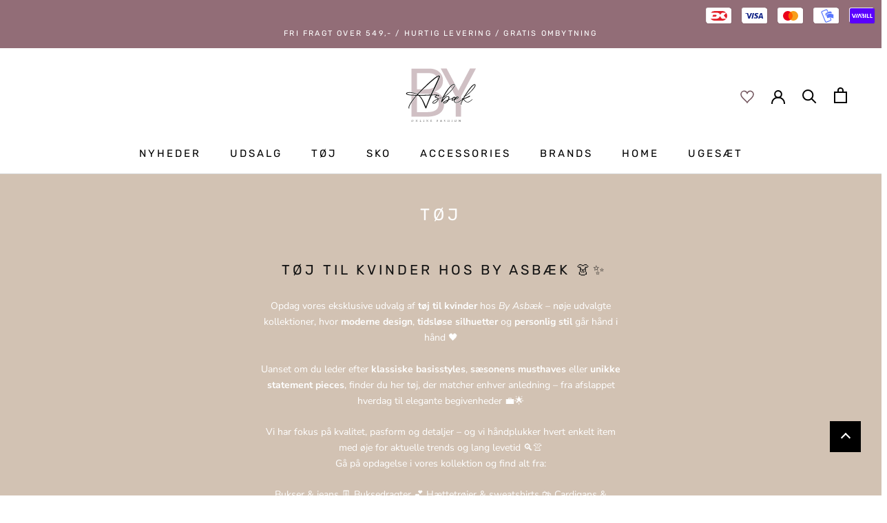

--- FILE ---
content_type: text/html; charset=utf-8
request_url: https://byasbaek.dk/collections/toj
body_size: 49905
content:
<!doctype html>

<html class="no-js" lang="da">
    <head>
      
      <meta name="google-site-verification" content="mPh-Zg4gaVL8v6oHTLCrtF0n3oK4QdJR6kwUSOrRe8I" />
      
        <script type="text/javascript" charset="UTF-8" src="https://app.cookiepilot.dk/js/cookieconsent.min.js"></script>
      
        <meta charset="utf-8">
        <meta content="IE=edge,chrome=1" http-equiv="X-UA-Compatible">
        <meta content="width=device-width, initial-scale=1.0, height=device-height, minimum-scale=1.0, maximum-scale=1.0" name="viewport">
        <meta name="theme-color" content="">

        <title>
            Tøj | ByAsbæk
            
            
            
                &ndash;
                Byasbæk
            
        </title><meta name="description" content="Dette er en SEO beskrivelse."><link rel="canonical" href="https://byasbaek.dk/collections/toj"><link rel="shortcut icon" href="//byasbaek.dk/cdn/shop/files/Favicon_96x.png?v=1634224209" type="image/png"><!-- Google Tag Manager -->
<script>(function(w,d,s,l,i){w[l]=w[l]||[];w[l].push({'gtm.start':
    new Date().getTime(),event:'gtm.js'});var f=d.getElementsByTagName(s)[0],
    j=d.createElement(s),dl=l!='dataLayer'?'&l='+l:'';j.async=true;j.src=
    'https://www.googletagmanager.com/gtm.js?id='+i+dl;f.parentNode.insertBefore(j,f);
    })(window,document,'script','dataLayer','GTM-5MFPMM4T');</script>
    <!-- End Google Tag Manager -->


<script>
  document.addEventListener("DOMContentLoaded", function () {
    const newsList = document.querySelector(".gc-news-list");
    if (newsList) {
      const clonedList = newsList.cloneNode(true);
      newsList.parentElement.appendChild(clonedList);
    }
  });
</script>

        <meta property="og:type" content="website">
  <meta property="og:title" content="Tøj">
  <meta property="og:image" content="http://byasbaek.dk/cdn/shop/collections/pexels-ksenia-chernaya-3965545.jpg?v=1751754877">
  <meta property="og:image:secure_url" content="https://byasbaek.dk/cdn/shop/collections/pexels-ksenia-chernaya-3965545.jpg?v=1751754877">
  <meta property="og:image:width" content="1200">
  <meta property="og:image:height" content="1200"><meta property="og:description" content="Dette er en SEO beskrivelse."><meta property="og:url" content="https://byasbaek.dk/collections/toj">
<meta property="og:site_name" content="Byasbæk"><meta name="twitter:card" content="summary"><meta name="twitter:title" content="Tøj">
  <meta name="twitter:description" content=" Tøj til kvinder hos By Asbæk 👗✨ Opdag vores eksklusive udvalg af tøj til kvinder hos By Asbæk – nøje udvalgte kollektioner, hvor moderne design, tidsløse silhuetter og personlig stil går hånd i hånd 🖤 Uanset om du leder efter klassiske basisstyles, sæsonens musthaves eller unikke statement pieces, finder du her tøj, der matcher enhver anledning – fra afslappet hverdag til elegante begivenheder 💼🌟 Vi har fokus på kvalitet, pasform og detaljer – og vi håndplukker hvert enkelt item med øje for aktuelle trends og lang levetid 🔍👚Gå på opdagelse i vores kollektion og find alt fra: Bukser &amp;amp; jeans 👖 Buksedragter 💕 Hættetrøjer &amp;amp; sweatshirts 🛍️ Cardigans &amp;amp; striktrøjer ❄️ Jakker &amp;amp; Blazere 🧥🖤 Kjoler &amp;amp; Nederdele 👗 Shorts 🩳 Skjorter &amp;amp; bluser 👕 T-shirts &amp;amp; Toppe ☀️ Hos By Asbæk handler det ikke kun om tøj – det handler om">
  <meta name="twitter:image" content="https://byasbaek.dk/cdn/shop/collections/pexels-ksenia-chernaya-3965545_600x600_crop_center.jpg?v=1751754877">
        <style>
  @font-face {
  font-family: Rubik;
  font-weight: 400;
  font-style: normal;
  font-display: fallback;
  src: url("//byasbaek.dk/cdn/fonts/rubik/rubik_n4.c2fb67c90aa34ecf8da34fc1da937ee9c0c27942.woff2") format("woff2"),
       url("//byasbaek.dk/cdn/fonts/rubik/rubik_n4.d229bd4a6a25ec476a0829a74bf3657a5fd9aa36.woff") format("woff");
}

  @font-face {
  font-family: "Nunito Sans";
  font-weight: 400;
  font-style: normal;
  font-display: fallback;
  src: url("//byasbaek.dk/cdn/fonts/nunito_sans/nunitosans_n4.0276fe080df0ca4e6a22d9cb55aed3ed5ba6b1da.woff2") format("woff2"),
       url("//byasbaek.dk/cdn/fonts/nunito_sans/nunitosans_n4.b4964bee2f5e7fd9c3826447e73afe2baad607b7.woff") format("woff");
}


  @font-face {
  font-family: "Nunito Sans";
  font-weight: 700;
  font-style: normal;
  font-display: fallback;
  src: url("//byasbaek.dk/cdn/fonts/nunito_sans/nunitosans_n7.25d963ed46da26098ebeab731e90d8802d989fa5.woff2") format("woff2"),
       url("//byasbaek.dk/cdn/fonts/nunito_sans/nunitosans_n7.d32e3219b3d2ec82285d3027bd673efc61a996c8.woff") format("woff");
}

  @font-face {
  font-family: "Nunito Sans";
  font-weight: 400;
  font-style: italic;
  font-display: fallback;
  src: url("//byasbaek.dk/cdn/fonts/nunito_sans/nunitosans_i4.6e408730afac1484cf297c30b0e67c86d17fc586.woff2") format("woff2"),
       url("//byasbaek.dk/cdn/fonts/nunito_sans/nunitosans_i4.c9b6dcbfa43622b39a5990002775a8381942ae38.woff") format("woff");
}

  @font-face {
  font-family: "Nunito Sans";
  font-weight: 700;
  font-style: italic;
  font-display: fallback;
  src: url("//byasbaek.dk/cdn/fonts/nunito_sans/nunitosans_i7.8c1124729eec046a321e2424b2acf328c2c12139.woff2") format("woff2"),
       url("//byasbaek.dk/cdn/fonts/nunito_sans/nunitosans_i7.af4cda04357273e0996d21184432bcb14651a64d.woff") format("woff");
}


  :root {
    --heading-font-family : Rubik, sans-serif;
    --heading-font-weight : 400;
    --heading-font-style  : normal;

    --text-font-family : "Nunito Sans", sans-serif;
    --text-font-weight : 400;
    --text-font-style  : normal;

    --base-text-font-size   : 14px;
    --default-text-font-size: 14px;--background          : #ffffff;
    --background-rgb      : 255, 255, 255;
    --light-background    : #ffffff;
    --light-background-rgb: 255, 255, 255;
    --heading-color       : #131313;
    --text-color          : #575353;
    --text-color-rgb      : 87, 83, 83;
    --text-color-light    : #575353;
    --text-color-light-rgb: 87, 83, 83;
    --link-color          : #926d77;
    --link-color-rgb      : 146, 109, 119;
    --border-color        : #e6e5e5;
    --border-color-rgb    : 230, 229, 229;

    --button-background    : #926d77;
    --button-background-rgb: 146, 109, 119;
    --button-text-color    : #000000;

    --header-background       : #ffffff;
    --header-heading-color    : #000000;
    --header-cart-counter-color    : #926d77;
    --header-light-text-color : #575353;
    --header-border-color     : #d9d9d9;

    --footer-background    : #d2c2b3;
    --footer-text-color    : #131313;
    --footer-heading-color : #131313;
    --footer-border-color  : #b5a89b;

    --navigation-background      : #ffffff;
    --navigation-background-rgb  : 255, 255, 255;
    --navigation-text-color      : #5c5c5c;
    --navigation-text-color-light: rgba(92, 92, 92, 0.5);
    --navigation-border-color    : rgba(92, 92, 92, 0.25);

    --newsletter-popup-background     : #ffffff;
    --newsletter-popup-text-color     : #1c1b1b;
    --newsletter-popup-text-color-rgb : 28, 27, 27;

    --secondary-elements-background       : #5c5c5c;
    --secondary-elements-background-rgb   : 92, 92, 92;
    --secondary-elements-text-color       : #ffffff;
    --secondary-elements-text-color-light : rgba(255, 255, 255, 0.5);
    --secondary-elements-border-color     : rgba(255, 255, 255, 0.25);

    --product-sale-price-color    : #f94c43;
    --product-sale-price-color-rgb: 249, 76, 67;
    --product-star-rating: #f6a429;

    /* Shopify related variables */
    --payment-terms-background-color: #ffffff;

    /* Products */

    --horizontal-spacing-four-products-per-row: 40px;
        --horizontal-spacing-two-products-per-row : 40px;

    --vertical-spacing-four-products-per-row: 60px;
        --vertical-spacing-two-products-per-row : 75px;

    /* Animation */
    --drawer-transition-timing: cubic-bezier(0.645, 0.045, 0.355, 1);
    --header-base-height: 80px; /* We set a default for browsers that do not support CSS variables */

    /* Cursors */
    --cursor-zoom-in-svg    : url(//byasbaek.dk/cdn/shop/t/34/assets/cursor-zoom-in.svg?v=20917895714406685721751736225);
    --cursor-zoom-in-2x-svg : url(//byasbaek.dk/cdn/shop/t/34/assets/cursor-zoom-in-2x.svg?v=146525057290841834901751736225);
  }
</style>

<script>
  // IE11 does not have support for CSS variables, so we have to polyfill them
  if (!(((window || {}).CSS || {}).supports && window.CSS.supports('(--a: 0)'))) {
    const script = document.createElement('script');
    script.type = 'text/javascript';
    script.src = 'https://cdn.jsdelivr.net/npm/css-vars-ponyfill@2';
    script.onload = function() {
      cssVars({});
    };

    document.getElementsByTagName('head')[0].appendChild(script);
  }
</script>

        <script>window.performance && window.performance.mark && window.performance.mark('shopify.content_for_header.start');</script><meta name="facebook-domain-verification" content="fhtii0u21jirep03z2sj89xsn5ys1s">
<meta name="facebook-domain-verification" content="adqohvbke9618fsaxh80tobcfcwqg9">
<meta name="google-site-verification" content="mPh-Zg4gaVL8v6oHTLCrtF0n3oK4QdJR6kwUSOrRe8I">
<meta id="shopify-digital-wallet" name="shopify-digital-wallet" content="/60050768125/digital_wallets/dialog">
<link rel="alternate" type="application/atom+xml" title="Feed" href="/collections/toj.atom" />
<link rel="next" href="/collections/toj?page=2">
<link rel="alternate" type="application/json+oembed" href="https://byasbaek.dk/collections/toj.oembed">
<script async="async" src="/checkouts/internal/preloads.js?locale=da-DK"></script>
<script id="shopify-features" type="application/json">{"accessToken":"b419731dc328709eeeec7f92ce27b827","betas":["rich-media-storefront-analytics"],"domain":"byasbaek.dk","predictiveSearch":true,"shopId":60050768125,"locale":"da"}</script>
<script>var Shopify = Shopify || {};
Shopify.shop = "byasbaek.myshopify.com";
Shopify.locale = "da";
Shopify.currency = {"active":"DKK","rate":"1.0"};
Shopify.country = "DK";
Shopify.theme = {"name":"Nat - ny start tema","id":184447467855,"schema_name":"Prestige","schema_version":"5.3.5","theme_store_id":855,"role":"main"};
Shopify.theme.handle = "null";
Shopify.theme.style = {"id":null,"handle":null};
Shopify.cdnHost = "byasbaek.dk/cdn";
Shopify.routes = Shopify.routes || {};
Shopify.routes.root = "/";</script>
<script type="module">!function(o){(o.Shopify=o.Shopify||{}).modules=!0}(window);</script>
<script>!function(o){function n(){var o=[];function n(){o.push(Array.prototype.slice.apply(arguments))}return n.q=o,n}var t=o.Shopify=o.Shopify||{};t.loadFeatures=n(),t.autoloadFeatures=n()}(window);</script>
<script id="shop-js-analytics" type="application/json">{"pageType":"collection"}</script>
<script defer="defer" async type="module" src="//byasbaek.dk/cdn/shopifycloud/shop-js/modules/v2/client.init-shop-cart-sync_ByjAFD2B.da.esm.js"></script>
<script defer="defer" async type="module" src="//byasbaek.dk/cdn/shopifycloud/shop-js/modules/v2/chunk.common_D-UimmQe.esm.js"></script>
<script defer="defer" async type="module" src="//byasbaek.dk/cdn/shopifycloud/shop-js/modules/v2/chunk.modal_C_zrfWbZ.esm.js"></script>
<script type="module">
  await import("//byasbaek.dk/cdn/shopifycloud/shop-js/modules/v2/client.init-shop-cart-sync_ByjAFD2B.da.esm.js");
await import("//byasbaek.dk/cdn/shopifycloud/shop-js/modules/v2/chunk.common_D-UimmQe.esm.js");
await import("//byasbaek.dk/cdn/shopifycloud/shop-js/modules/v2/chunk.modal_C_zrfWbZ.esm.js");

  window.Shopify.SignInWithShop?.initShopCartSync?.({"fedCMEnabled":true,"windoidEnabled":true});

</script>
<script>(function() {
  var isLoaded = false;
  function asyncLoad() {
    if (isLoaded) return;
    isLoaded = true;
    var urls = ["https:\/\/ecommplugins-scripts.trustpilot.com\/v2.1\/js\/header.min.js?settings=eyJrZXkiOiJRR0h2dUVNYzRNOTlCUEMyIiwicyI6InNrdSJ9\u0026shop=byasbaek.myshopify.com","https:\/\/ecommplugins-trustboxsettings.trustpilot.com\/byasbaek.myshopify.com.js?settings=1638185807694\u0026shop=byasbaek.myshopify.com","https:\/\/widget.trustpilot.com\/bootstrap\/v5\/tp.widget.sync.bootstrap.min.js?shop=byasbaek.myshopify.com","https:\/\/scripts.makeinfluence.com\/integrations\/45e632c9-09b0-4335-aab4-e72f663071bd.js?shop=byasbaek.myshopify.com","https:\/\/storage.nfcube.com\/instafeed-5cc316e0b22bae163a06cfaf9de772ce.js?shop=byasbaek.myshopify.com","\/\/cdn.shopify.com\/proxy\/5011149dcbeadc4f89dc4ddb4c4476ff9bdb62a11ffcd2de9c17973e11cd7bd3\/widget.cdn.sprii.io\/sprii-checkout-shopify.js?ver=1729605646432\u0026shop=byasbaek.myshopify.com\u0026sp-cache-control=cHVibGljLCBtYXgtYWdlPTkwMA","https:\/\/creditsyard.com\/js\/integrations\/script.js?shop=byasbaek.myshopify.com"];
    for (var i = 0; i < urls.length; i++) {
      var s = document.createElement('script');
      s.type = 'text/javascript';
      s.async = true;
      s.src = urls[i];
      var x = document.getElementsByTagName('script')[0];
      x.parentNode.insertBefore(s, x);
    }
  };
  if(window.attachEvent) {
    window.attachEvent('onload', asyncLoad);
  } else {
    window.addEventListener('load', asyncLoad, false);
  }
})();</script>
<script id="__st">var __st={"a":60050768125,"offset":3600,"reqid":"529f5465-283e-469b-9f28-7410290ba8e0-1769514608","pageurl":"byasbaek.dk\/collections\/toj","u":"415fc0c7a1b3","p":"collection","rtyp":"collection","rid":287548637437};</script>
<script>window.ShopifyPaypalV4VisibilityTracking = true;</script>
<script id="captcha-bootstrap">!function(){'use strict';const t='contact',e='account',n='new_comment',o=[[t,t],['blogs',n],['comments',n],[t,'customer']],c=[[e,'customer_login'],[e,'guest_login'],[e,'recover_customer_password'],[e,'create_customer']],r=t=>t.map((([t,e])=>`form[action*='/${t}']:not([data-nocaptcha='true']) input[name='form_type'][value='${e}']`)).join(','),a=t=>()=>t?[...document.querySelectorAll(t)].map((t=>t.form)):[];function s(){const t=[...o],e=r(t);return a(e)}const i='password',u='form_key',d=['recaptcha-v3-token','g-recaptcha-response','h-captcha-response',i],f=()=>{try{return window.sessionStorage}catch{return}},m='__shopify_v',_=t=>t.elements[u];function p(t,e,n=!1){try{const o=window.sessionStorage,c=JSON.parse(o.getItem(e)),{data:r}=function(t){const{data:e,action:n}=t;return t[m]||n?{data:e,action:n}:{data:t,action:n}}(c);for(const[e,n]of Object.entries(r))t.elements[e]&&(t.elements[e].value=n);n&&o.removeItem(e)}catch(o){console.error('form repopulation failed',{error:o})}}const l='form_type',E='cptcha';function T(t){t.dataset[E]=!0}const w=window,h=w.document,L='Shopify',v='ce_forms',y='captcha';let A=!1;((t,e)=>{const n=(g='f06e6c50-85a8-45c8-87d0-21a2b65856fe',I='https://cdn.shopify.com/shopifycloud/storefront-forms-hcaptcha/ce_storefront_forms_captcha_hcaptcha.v1.5.2.iife.js',D={infoText:'Beskyttet af hCaptcha',privacyText:'Beskyttelse af persondata',termsText:'Vilkår'},(t,e,n)=>{const o=w[L][v],c=o.bindForm;if(c)return c(t,g,e,D).then(n);var r;o.q.push([[t,g,e,D],n]),r=I,A||(h.body.append(Object.assign(h.createElement('script'),{id:'captcha-provider',async:!0,src:r})),A=!0)});var g,I,D;w[L]=w[L]||{},w[L][v]=w[L][v]||{},w[L][v].q=[],w[L][y]=w[L][y]||{},w[L][y].protect=function(t,e){n(t,void 0,e),T(t)},Object.freeze(w[L][y]),function(t,e,n,w,h,L){const[v,y,A,g]=function(t,e,n){const i=e?o:[],u=t?c:[],d=[...i,...u],f=r(d),m=r(i),_=r(d.filter((([t,e])=>n.includes(e))));return[a(f),a(m),a(_),s()]}(w,h,L),I=t=>{const e=t.target;return e instanceof HTMLFormElement?e:e&&e.form},D=t=>v().includes(t);t.addEventListener('submit',(t=>{const e=I(t);if(!e)return;const n=D(e)&&!e.dataset.hcaptchaBound&&!e.dataset.recaptchaBound,o=_(e),c=g().includes(e)&&(!o||!o.value);(n||c)&&t.preventDefault(),c&&!n&&(function(t){try{if(!f())return;!function(t){const e=f();if(!e)return;const n=_(t);if(!n)return;const o=n.value;o&&e.removeItem(o)}(t);const e=Array.from(Array(32),(()=>Math.random().toString(36)[2])).join('');!function(t,e){_(t)||t.append(Object.assign(document.createElement('input'),{type:'hidden',name:u})),t.elements[u].value=e}(t,e),function(t,e){const n=f();if(!n)return;const o=[...t.querySelectorAll(`input[type='${i}']`)].map((({name:t})=>t)),c=[...d,...o],r={};for(const[a,s]of new FormData(t).entries())c.includes(a)||(r[a]=s);n.setItem(e,JSON.stringify({[m]:1,action:t.action,data:r}))}(t,e)}catch(e){console.error('failed to persist form',e)}}(e),e.submit())}));const S=(t,e)=>{t&&!t.dataset[E]&&(n(t,e.some((e=>e===t))),T(t))};for(const o of['focusin','change'])t.addEventListener(o,(t=>{const e=I(t);D(e)&&S(e,y())}));const B=e.get('form_key'),M=e.get(l),P=B&&M;t.addEventListener('DOMContentLoaded',(()=>{const t=y();if(P)for(const e of t)e.elements[l].value===M&&p(e,B);[...new Set([...A(),...v().filter((t=>'true'===t.dataset.shopifyCaptcha))])].forEach((e=>S(e,t)))}))}(h,new URLSearchParams(w.location.search),n,t,e,['guest_login'])})(!0,!1)}();</script>
<script integrity="sha256-4kQ18oKyAcykRKYeNunJcIwy7WH5gtpwJnB7kiuLZ1E=" data-source-attribution="shopify.loadfeatures" defer="defer" src="//byasbaek.dk/cdn/shopifycloud/storefront/assets/storefront/load_feature-a0a9edcb.js" crossorigin="anonymous"></script>
<script data-source-attribution="shopify.dynamic_checkout.dynamic.init">var Shopify=Shopify||{};Shopify.PaymentButton=Shopify.PaymentButton||{isStorefrontPortableWallets:!0,init:function(){window.Shopify.PaymentButton.init=function(){};var t=document.createElement("script");t.src="https://byasbaek.dk/cdn/shopifycloud/portable-wallets/latest/portable-wallets.da.js",t.type="module",document.head.appendChild(t)}};
</script>
<script data-source-attribution="shopify.dynamic_checkout.buyer_consent">
  function portableWalletsHideBuyerConsent(e){var t=document.getElementById("shopify-buyer-consent"),n=document.getElementById("shopify-subscription-policy-button");t&&n&&(t.classList.add("hidden"),t.setAttribute("aria-hidden","true"),n.removeEventListener("click",e))}function portableWalletsShowBuyerConsent(e){var t=document.getElementById("shopify-buyer-consent"),n=document.getElementById("shopify-subscription-policy-button");t&&n&&(t.classList.remove("hidden"),t.removeAttribute("aria-hidden"),n.addEventListener("click",e))}window.Shopify?.PaymentButton&&(window.Shopify.PaymentButton.hideBuyerConsent=portableWalletsHideBuyerConsent,window.Shopify.PaymentButton.showBuyerConsent=portableWalletsShowBuyerConsent);
</script>
<script data-source-attribution="shopify.dynamic_checkout.cart.bootstrap">document.addEventListener("DOMContentLoaded",(function(){function t(){return document.querySelector("shopify-accelerated-checkout-cart, shopify-accelerated-checkout")}if(t())Shopify.PaymentButton.init();else{new MutationObserver((function(e,n){t()&&(Shopify.PaymentButton.init(),n.disconnect())})).observe(document.body,{childList:!0,subtree:!0})}}));
</script>

<script>window.performance && window.performance.mark && window.performance.mark('shopify.content_for_header.end');</script>

        <link rel="stylesheet" href="//byasbaek.dk/cdn/shop/t/34/assets/theme.css?v=41079677135545457251751736225">
        <link rel="stylesheet" href="//byasbaek.dk/cdn/shop/t/34/assets/custom.css?v=45894665693336858301751736225">

        <script>// This allows to expose several variables to the global scope, to be used in scripts
      window.theme = {
        pageType: "collection",
        moneyFormat: "{{amount_with_comma_separator}} kr",
        moneyWithCurrencyFormat: "{{amount_with_comma_separator}} DKK",
        currencyCodeEnabled: false,
        productImageSize: "natural",
        searchMode: "product,article,page",
        showPageTransition: false,
        showElementStaggering: true,
        showImageZooming: true
      };

      window.routes = {
        rootUrl: "\/",
        rootUrlWithoutSlash: '',
        cartUrl: "\/cart",
        cartAddUrl: "\/cart\/add",
        cartChangeUrl: "\/cart\/change",
        searchUrl: "\/search",
        productRecommendationsUrl: "\/recommendations\/products"
      };

      window.languages = {
        cartAddNote: "Tilføj ordrenote",
        cartEditNote: "Edit Order Note",
        productImageLoadingError: "Dette billede kunne ikke indlæses. Prøv at genindlæse siden.",
        productFormAddToCart: "Tilføj til kurv",
        productFormUnavailable: "Ikke tilgængelig",
        productFormSoldOut: "Udsolgt",
        shippingEstimatorOneResult: "1 mulighed tilgængelig:",
        shippingEstimatorMoreResults: "{{count}} indstillinger tilgængelige:",
        shippingEstimatorNoResults: "Ingen forsendelse kunne findes",
        goToProduct: "Gå til produkt ",
        discountText: "Spar",
        soldoutLabel: "Udsolgt",
      };

      window.lazySizesConfig = {
        loadHidden: false,
        hFac: 0.5,
        expFactor: 2,
        ricTimeout: 150,
        lazyClass: 'Image--lazyLoad',
        loadingClass: 'Image--lazyLoading',
        loadedClass: 'Image--lazyLoaded'
      };

      document.documentElement.className = document.documentElement.className.replace('no-js', 'js');
      document.documentElement.style.setProperty('--window-height', window.innerHeight + 'px');

      // We do a quick detection of some features (we could use Modernizr but for so little...)
      (function() {
        document.documentElement.className += ((window.CSS && window.CSS.supports('(position: sticky) or (position: -webkit-sticky)')) ? ' supports-sticky' : ' no-supports-sticky');
        document.documentElement.className += (window.matchMedia('(-moz-touch-enabled: 1), (hover: none)')).matches ? ' no-supports-hover' : ' supports-hover';
      }());

      
    </script>

        <script src="//byasbaek.dk/cdn/shop/t/34/assets/lazysizes.min.js?v=174358363404432586981751736225" async></script><!-- Start of Clerk.io E-commerce Personalisation tool - www.clerk.io -->
        <script type="text/javascript">
            (function (w, d) {
                var e = d.createElement("script");
                e.type = "text/javascript";
                e.async = true;
                e.src = (
                    d.location.protocol == "https:"
                        ? "https"
                        : "http"
                ) + "://cdn.clerk.io/clerk.js";
                var s = d.getElementsByTagName("script")[0];
                s.parentNode.insertBefore(e, s);
                w.__clerk_q = w.__clerk_q || [];
                w.Clerk = w.Clerk || function () {
                    w.__clerk_q.push(arguments)
                };
            })(window, document);

            Clerk("config", {
                key: "GlsOYug1GjFra2T1ifQ4BImpXxcXC7R9",
                formatters: {
                    currency_converter: function (price) {
                        var converted_price = (price * Shopify.currency.rate);
                        return(converted_price).toString();
                    }
                },
                globals: {
                    currency_iso: "DKK",
                    currency_symbol: "kr."
                }
            });
        </script>
        <!-- End of Clerk.io E-commerce Personalisation tool - www.clerk.io -->

        <script src="//byasbaek.dk/cdn/shop/t/34/assets/libs.min.js?v=26178543184394469741751736225" defer></script>
        <script src="//byasbaek.dk/cdn/shop/t/34/assets/product-popup.js?v=71979785682261857181751736225" defer></script>
        <script src="//byasbaek.dk/cdn/shop/t/34/assets/theme.js?v=38916531439752182801751736225" defer></script>
        <script src="//byasbaek.dk/cdn/shop/t/34/assets/custom.js?v=95510704169447798381751736225" defer></script>
        <script src="//byasbaek.dk/cdn/shop/t/34/assets/clerk.js?v=30133612416305036121751736225" defer></script>
        

        <script>
      (function () {
        window.onpageshow = function() {
          if (window.theme.showPageTransition) {
            var pageTransition = document.querySelector('.PageTransition');

            if (pageTransition) {
              pageTransition.style.visibility = 'visible';
              pageTransition.style.opacity = '0';
            }
          }

          // When the page is loaded from the cache, we have to reload the cart content
          document.documentElement.dispatchEvent(new CustomEvent('cart:refresh', {
            bubbles: true
          }));
        };
      })();
    </script>

        


  <script type="application/ld+json">
  {
    "@context": "http://schema.org",
    "@type": "BreadcrumbList",
  "itemListElement": [{
      "@type": "ListItem",
      "position": 1,
      "name": "",
      "item": "https://byasbaek.dk"
    },{
          "@type": "ListItem",
          "position": 2,
          "name": "Tøj",
          "item": "https://byasbaek.dk/collections/toj"
        }]
  }
  </script>


        
            



<script type="text/javascript">
  function initAppmate(Appmate){
    Appmate.wk.on({
      'click [data-wk-add-product]': eventHandler(function(){
        var productId = this.getAttribute('data-wk-add-product');
        var select = Appmate.wk.$('form select[name="id"]');
        var variantId = select.length ? select.val() : undefined;
        Appmate.wk.addProduct(productId, variantId).then(function(product) {
          var variant = product.selected_or_first_available_variant || {};
          sendTracking({
            hitType: 'event',
            eventCategory: 'Wishlist',
            eventAction: 'WK Added Product',
            eventLabel: 'Wishlist King',
          }, {
            id: variant.sku || variant.id,
            name: product.title,
            category: product.type,
            brand: product.vendor,
            variant: variant.title,
            price: variant.price
          }, {
            list: "" || undefined
          });
        });
      }),
      'click [data-wk-remove-product]': eventHandler(function(){
        var productId = this.getAttribute('data-wk-remove-product');
        Appmate.wk.removeProduct(productId).then(function(product) {
          var variant = product.selected_or_first_available_variant || {};
          sendTracking({
            hitType: 'event',
            eventCategory: 'Wishlist',
            eventAction: 'WK Removed Product',
            eventLabel: 'Wishlist King',
          }, {
            id: variant.sku || variant.id,
            name: product.title,
            category: product.type,
            brand: product.vendor,
            variant: variant.title,
            price: variant.price
          }, {
            list: "" || undefined
          });
        });
      }),
      'click [data-wk-remove-item]': eventHandler(function(){
        var itemId = this.getAttribute('data-wk-remove-item');
        fadeOrNot(this, function() {
          Appmate.wk.removeItem(itemId).then(function(product){
            var variant = product.selected_or_first_available_variant || {};
            sendTracking({
              hitType: 'event',
              eventCategory: 'Wishlist',
              eventAction: 'WK Removed Product',
              eventLabel: 'Wishlist King',
            }, {
              id: variant.sku || variant.id,
              name: product.title,
              category: product.type,
              brand: product.vendor,
              variant: variant.title,
              price: variant.price
            }, {
              list: "" || undefined
            });
          });
        });
      }),
      'click [data-wk-clear-wishlist]': eventHandler(function(){
        var wishlistId = this.getAttribute('data-wk-clear-wishlist');
        Appmate.wk.clear(wishlistId).then(function() {
          sendTracking({
            hitType: 'event',
            eventCategory: 'Wishlist',
            eventAction: 'WK Cleared Wishlist',
            eventLabel: 'Wishlist King',
          });
        });
      }),
      'click [data-wk-share]': eventHandler(function(){
        var params = {
          wkShareService: this.getAttribute("data-wk-share-service"),
          wkShare: this.getAttribute("data-wk-share"),
          wkShareImage: this.getAttribute("data-wk-share-image")
        };
        var shareLink = Appmate.wk.getShareLink(params);

        sendTracking({
          hitType: 'event',
          eventCategory: 'Wishlist',
          eventAction: 'WK Shared Wishlist (' + params.wkShareService + ')',
          eventLabel: 'Wishlist King',
        });

        switch (params.wkShareService) {
          case 'link':
            Appmate.wk.$('#wk-share-link-text').addClass('wk-visible').find('.wk-text').html(shareLink);
            var copyButton = Appmate.wk.$('#wk-share-link-text .wk-clipboard');
            var copyText = copyButton.html();
            var clipboard = Appmate.wk.clipboard(copyButton[0]);
            clipboard.on('success', function(e) {
              copyButton.html('copied');
              setTimeout(function(){
                copyButton.html(copyText);
              }, 2000);
            });
            break;
          case 'email':
            window.location.href = shareLink;
            break;
          case 'contact':
            var contactUrl = '/pages/contact';
            var message = 'Here is the link to my list:\n' + shareLink;
            window.location.href=contactUrl + '?message=' + encodeURIComponent(message);
            break;
          default:
            window.open(
              shareLink,
              'wishlist_share',
              'height=590, width=770, toolbar=no, menubar=no, scrollbars=no, resizable=no, location=no, directories=no, status=no'
            );
        }
      }),
      'click [data-wk-move-to-cart]': eventHandler(function(){
        var $elem = Appmate.wk.$(this);
        $form = $elem.parents('form');
        $elem.prop("disabled", true);

        var item = this.getAttribute('data-wk-move-to-cart');
        var formData = $form.serialize();

        fadeOrNot(this, function(){
          Appmate.wk
          .moveToCart(item, formData)
          .then(function(product){
            $elem.prop("disabled", false);

            var variant = product.selected_or_first_available_variant || {};
            sendTracking({
              hitType: 'event',
              eventCategory: 'Wishlist',
              eventAction: 'WK Added to Cart',
              eventLabel: 'Wishlist King',
              hitCallback: function() {
                window.scrollTo(0, 0);
                location.reload();
              }
            }, {
              id: variant.sku || variant.id,
              name: product.title,
              category: product.type,
              brand: product.vendor,
              variant: variant.title,
              price: variant.price,
              quantity: 1,
            }, {
              list: "" || undefined
            });
          });
        });
      }),
      'render .wk-option-select': function(elem){
        appmateOptionSelect(elem);
      },
      'login-required': function (intent) {
        var redirect = {
          path: window.location.pathname,
          intent: intent
        };
        window.location = '/account/login?wk-redirect=' + encodeURIComponent(JSON.stringify(redirect));
      },
      'ready': function () {
        fillContactForm();

        var redirect = Appmate.wk.getQueryParam('wk-redirect');
        if (redirect) {
          Appmate.wk.addLoginRedirect(Appmate.wk.$('#customer_login'), JSON.parse(redirect));
        }
        var intent = Appmate.wk.getQueryParam('wk-intent');
        if (intent) {
          intent = JSON.parse(intent);
          switch (intent.action) {
            case 'addProduct':
              Appmate.wk.addProduct(intent.product, intent.variant)
              break;
            default:
              console.warn('Wishlist King: Intent not implemented', intent)
          }
          if (window.history && window.history.pushState) {
            history.pushState(null, null, window.location.pathname);
          }
        }
      }
    });

    Appmate.init({
      shop: {
        domain: 'byasbaek.myshopify.com'
      },
      session: {
        customer: ''
      },
      globals: {
        settings: {
          app_wk_icon: 'heart',
          app_wk_share_position: 'top',
          app_wk_products_per_row: 4,
          money_format: '{{amount_with_comma_separator}} kr',
          root_url: ''
        },
        customer: '',
        customer_accounts_enabled: true,
      },
      wishlist: {
        filter: function(product) {
          return !product.hidden;
        },
        loginRequired: false,
        handle: '/pages/wishlist',
        proxyHandle: "/a/wk",
        share: {
          handle: "/pages/shared-wishlist",
          title: 'My Wishlist',
          description: 'Check out some of my favorite things @ Byasbæk.',
          imageTitle: 'Byasbæk',
          hashTags: 'wishlist',
          twitterUser: false // will be used with via
        }
      }
    });

    function sendTracking(event, product, action) {
      if (typeof fbq === 'function') {
        switch (event.eventAction) {
          case "WK Added Product":
            fbq('track', 'AddToWishlist', {
              value: product.price,
              currency: 'DKK'
            });
            break;
        }
      }
      if (typeof ga === 'function') {
        if (product) {
          delete product.price;
          ga('ec:addProduct', product);
        }

        if (action) {
          ga('ec:setAction', 'click', action);
        }

        if (event) {
          ga('send', event);
        }

        if (!ga.loaded) {
          event && event.hitCallback && event.hitCallback()
        }
      } else {
        event && event.hitCallback && event.hitCallback()
      }
    }

    function fillContactForm() {
      document.addEventListener('DOMContentLoaded', fillContactForm)
      if (document.getElementById('contact_form')) {
        var message = Appmate.wk.getQueryParam('message');
        var bodyElement = document.querySelector("#contact_form textarea[name='contact[body]']");
        if (bodyElement && message) {
          bodyElement.value = message;
        }
      }
    }

    function eventHandler (callback) {
      return function (event) {
        if (typeof callback === 'function') {
          callback.call(this, event)
        }
        if (event) {
          event.preventDefault();
          event.stopPropagation();
        }
      }
    }

    function fadeOrNot(elem, callback){
      if (typeof $ !== "function") {
        callback();
        return;
      }
      var $elem = $(elem);
  	  if ($elem.parents('.wk-fadeout').length) {
        $elem.parents('.wk-fadeout').fadeOut(callback);
      } else {
        callback();
      }
    }
  }
</script>



<script
  id="wishlist-icon-filled"
  data="wishlist"
  type="text/x-template"
  app="wishlist-king"
>
  {% if settings.app_wk_icon == "heart" %}
    <svg class="Icon Icon--heart" version='1.1' xmlns='https://www.w3.org/2000/svg' width='64' height='64' viewBox='0 0 64 64'>
      <path d='M47.199 4c-6.727 0-12.516 5.472-15.198 11.188-2.684-5.715-8.474-11.188-15.201-11.188-9.274 0-16.8 7.527-16.8 16.802 0 18.865 19.031 23.812 32.001 42.464 12.26-18.536 31.999-24.2 31.999-42.464 0-9.274-7.527-16.802-16.801-16.802z' fill='#74575f'></path>
    </svg>
  {% elsif settings.app_wk_icon == "star" %}
    <svg version='1.1' xmlns='https://www.w3.org/2000/svg' width='64' height='60.9' viewBox='0 0 64 64'>
      <path d='M63.92,23.25a1.5,1.5,0,0,0-1.39-1H40.3L33.39,1.08A1.5,1.5,0,0,0,32,0h0a1.49,1.49,0,0,0-1.39,1L23.7,22.22H1.47a1.49,1.49,0,0,0-1.39,1A1.39,1.39,0,0,0,.6,24.85l18,13L11.65,59a1.39,1.39,0,0,0,.51,1.61,1.47,1.47,0,0,0,.88.3,1.29,1.29,0,0,0,.88-0.3l18-13.08L50,60.68a1.55,1.55,0,0,0,1.76,0,1.39,1.39,0,0,0,.51-1.61l-6.9-21.14,18-13A1.45,1.45,0,0,0,63.92,23.25Z' fill='#be8508'></path>
    </svg>
  {% endif %}
</script>

<script
  id="wishlist-icon-empty"
  data="wishlist"
  type="text/x-template"
  app="wishlist-king"
>
  {% if settings.app_wk_icon == "heart" %}
    <svg class="Icon Icon--heart" version='1.1' xmlns='https://www.w3.org/2000/svg' width='64px' height='60.833px' viewBox='0 0 64 60.833'>
      <path stroke='#74575f' stroke-width='5' stroke-miterlimit='10' fill-opacity='0' d='M45.684,2.654c-6.057,0-11.27,4.927-13.684,10.073 c-2.417-5.145-7.63-10.073-13.687-10.073c-8.349,0-15.125,6.776-15.125,15.127c0,16.983,17.134,21.438,28.812,38.231 c11.038-16.688,28.811-21.787,28.811-38.231C60.811,9.431,54.033,2.654,45.684,2.654z'/>
    </svg>
  {% elsif settings.app_wk_icon == "star" %}
    <svg version='1.1' xmlns='https://www.w3.org/2000/svg' width='64' height='60.9' viewBox='0 0 64 64'>
      <path d='M63.92,23.25a1.5,1.5,0,0,0-1.39-1H40.3L33.39,1.08A1.5,1.5,0,0,0,32,0h0a1.49,1.49,0,0,0-1.39,1L23.7,22.22H1.47a1.49,1.49,0,0,0-1.39,1A1.39,1.39,0,0,0,.6,24.85l18,13L11.65,59a1.39,1.39,0,0,0,.51,1.61,1.47,1.47,0,0,0,.88.3,1.29,1.29,0,0,0,.88-0.3l18-13.08L50,60.68a1.55,1.55,0,0,0,1.76,0,1.39,1.39,0,0,0,.51-1.61l-6.9-21.14,18-13A1.45,1.45,0,0,0,63.92,23.25ZM42.75,36.18a1.39,1.39,0,0,0-.51,1.61l5.81,18L32.85,44.69a1.41,1.41,0,0,0-1.67,0L15.92,55.74l5.81-18a1.39,1.39,0,0,0-.51-1.61L6,25.12H24.7a1.49,1.49,0,0,0,1.39-1L32,6.17l5.81,18a1.5,1.5,0,0,0,1.39,1H58Z' fill='#be8508'></path>
    </svg>
  {% endif %}
</script>

<script
  id="wishlist-icon-remove"
  data="wishlist"
  type="text/x-template"
  app="wishlist-king"
>
  <svg role="presentation" viewBox="0 0 16 14">
    <path d="M15 0L1 14m14 0L1 0" stroke="currentColor" fill="none" fill-rule="evenodd"></path>
  </svg>
</script>

<script
  id="wishlist-link"
  data="wishlist"
  type="text/x-template"
  app="wishlist-king"
>
  {% if wishlist.item_count %}
    {% assign link_icon = 'wishlist-icon-filled' %}
  {% else %}
    {% assign link_icon = 'wishlist-icon-empty' %}
  {% endif %}
  <a href="{{ wishlist.url }}" class="Header__Icon--wk Icon-Wrapper wk-link wk-{{ wishlist.state }}" title="View Wishlist">{% include link_icon %}<span class="wk-label"></span> <span class="wk-count">({{ wishlist.item_count }})</span></a>
</script>

<script
  id="wishlist-link-li"
  data="wishlist"
  type="text/x-template"
  app="wishlist-king"
>
  <li class="wishlist-link-li wk-{{ wishlist.state }}">
    {% include 'wishlist-link' %}
  </li>
</script>

<script
  id="wishlist-button-product"
  data="product"
  type="text/x-template"
  app="wishlist-king"
>
  {% if product.in_wishlist %}
    {% assign btn_action = 'wk-remove-product' %}
    {% assign btn_icon = 'wishlist-icon-filled' %}
  {% else %}
    {% assign btn_action = 'wk-add-product' %}
    {% assign btn_icon = 'wishlist-icon-empty' %}
  {% endif %}

  <button type="button" class="wk-button-product {{ btn_action }}" title="" data-{{ btn_action }}="{{ product.id }}">
    <div class="wk-icon">
      {% include btn_icon %}
    </div>
    <span class="wk-label">{% if product.in_wishlist %}Allerede tilføjet{% else %}Tilføj til ønskeliste{% endif %}</span>
  </button>

</script>

<script
  id="wishlist-button-collection"
  data="product"
  type="text/x-template"
  app="wishlist-king"
>
  {% if product.in_wishlist %}
    {% assign btn_action = 'wk-remove-product' %}
    {% assign btn_icon = 'wishlist-icon-filled' %}
  {% else %}
    {% assign btn_action = 'wk-add-product' %}
    {% assign btn_icon = 'wishlist-icon-empty' %}
  {% endif %}

  <button type="button" class="wk-button-collection {{ btn_action }}" title="" data-{{ btn_action }}="{{ product.id }}">
    <div class="wk-icon">
      {% include btn_icon %}
    </div>
    <span class="wk-label">{% if product.in_wishlist %}Allerede tilføjet{% else %}Tilføj til ønskeliste{% endif %}</span>
  </button>
</script>

<script
  id="wishlist-button-wishlist-page"
  data="product"
  type="text/x-template"
  app="wishlist-king"
>
  {% if wishlist.read_only %}
    {% assign item_id = product.id %}
  {% else %}
    {% assign item_id = product.wishlist_item_id %}
  {% endif %}

  {% assign add_class = '' %}
  {% if product.in_wishlist and wishlist.read_only == true %}
    {% assign btn_text = 'In Wishlist' %}
    {% assign btn_title = 'Remove from Wishlist' %}
    {% assign btn_action = 'wk-remove-product' %}
    {% assign btn_icon = 'wishlist-icon-filled' %}
  {% elsif product.in_wishlist and wishlist.read_only == false %}
    {% assign btn_text = 'In Wishlist' %}
    {% assign btn_title = 'Remove from Wishlist' %}
    {% assign btn_action = 'wk-remove-item' %}
    {% assign btn_icon = 'wishlist-icon-remove' %}
    {% assign add_class = 'wk-with-hover' %}
  {% else %}
    {% assign btn_text = 'Add to Wishlist' %}
    {% assign btn_title = 'Add to Wishlist' %}
    {% assign btn_action = 'wk-add-product' %}
    {% assign btn_icon = 'wishlist-icon-empty' %}
    {% assign add_class = 'wk-with-hover' %}
  {% endif %}

  <button type="button" class="wk-button-wishlist-page {{ btn_action }} {{ add_class }}" title="{{ btn_title }}" data-{{ btn_action }}="{{ item_id }}">
    <div class="wk-icon">
      {% include btn_icon %}
    </div>
    <span class="wk-label">{{ btn_text }}</span>
  </button>
</script>

<script
  id="wishlist-button-wishlist-clear"
  data="wishlist"
  type="text/x-template"
  app="wishlist-king"
>
  {% assign btn_text = 'Clear Wishlist' %}
  {% assign btn_title = 'Clear Wishlist' %}
  {% assign btn_class = 'wk-button-wishlist-clear' %}

  <button type="button" class="{{ btn_class }}" title="{{ btn_title }}" data-wk-clear-wishlist="{{ wishlist.permaId }}">
    <span class="wk-label">{{ btn_text }}</span>
  </button>
</script>

<script
  id="wishlist-shared"
  data="shared_wishlist"
  type="text/x-template"
  app="wishlist-king"
>
  {% assign wishlist = shared_wishlist %}
  {% include 'wishlist-collection' with wishlist %}
</script>

<script
  id="wishlist-collection"
  data="wishlist"
  type="text/x-template"
  app="wishlist-king"
>
  <div class='wishlist-collection'>
  {% if wishlist.item_count == 0 %}
    {% include 'wishlist-collection-empty' %}
  {% else %}
    {% if customer_accounts_enabled and customer == false and wishlist.read_only == false %}
      {% include 'wishlist-collection-login-note' %}
    {% endif %}

    {% if settings.app_wk_share_position == "top" %}
      {% unless wishlist.read_only %}
        {% include 'wishlist-collection-share' %}
      {% endunless %}
    {% endif %}

    {% include 'wishlist-collection-loop' %}

    {% if settings.app_wk_share_position == "bottom" %}
      {% unless wishlist.read_only %}
        {% include 'wishlist-collection-share' %}
      {% endunless %}
    {% endif %}

    {% unless wishlist.read_only %}
      {% include 'wishlist-button-wishlist-clear' %}
    {% endunless %}
  {% endif %}
  </div>
</script>

<script
  id="wishlist-collection-empty"
  data="wishlist"
  type="text/x-template"
  app="wishlist-king"
>
  <div class="wk-row">
    <div class="wk-span12">
      <h3 class="wk-wishlist-empty-note">Din ønskeliste er tom</h3>
    </div>
  </div>
</script>

<script
  id="wishlist-collection-login-note"
  data="wishlist"
  type="text/x-template"
  app="wishlist-king"
>
  <div class="wk-row">
    <p class="wk-span12 wk-login-note">
      
      
      
      For at gemme din ønskeliste permanent <a target="_blank" href="/account/login">Log ind </a> eller {{ skriv dig op }}.
      
    </p>
  </div>
</script>

<script
  id="wishlist-collection-share"
  data="wishlist"
  type="text/x-template"
  app="wishlist-king"
>
  <h3 id="wk-share-head">Del ønskeliste</h3>
  <ul id="wk-share-list">
    <li>{% include 'wishlist-share-button-fb' %}</li>
    <li>{% include 'wishlist-share-button-pinterest' %}</li>
    <li>{% include 'wishlist-share-button-twitter' %}</li>
    <li>{% include 'wishlist-share-button-email' %}</li>
    <li id="wk-share-whatsapp">{% include 'wishlist-share-button-whatsapp' %}</li>
    <li>{% include 'wishlist-share-button-link' %}</li>
    {% comment %}
    <li>{% include 'wishlist-share-button-contact' %}</li>
    {% endcomment %}
  </ul>
  <div id="wk-share-link-text"><span class="wk-text"></span><button class="wk-clipboard" data-clipboard-target="#wk-share-link-text .wk-text">copy link</button></div>
</script>

<script
  id="wishlist-collection-loop"
  data="wishlist"
  type="text/x-template"
  app="wishlist-king"
>
  <div class="wk-row">
    {% assign item_count = 0 %}
    {% for product in wishlist.products %}
      {% assign item_count = item_count | plus: 1 %}
      {% unless limit and item_count > limit %}
        {% assign hide_default_title = false %}
        {% if product.variants.length == 1 and product.variants[0].title contains 'Default' %}
          {% assign hide_default_title = true %}
        {% endif %}

        {% assign items_per_row = settings.app_wk_products_per_row %}
        {% assign wk_item_width = 100 | divided_by: items_per_row %}

        <div class="wk-item-column" style="width: {{ wk_item_width }}%">
          <div id="wk-item-{{ product.wishlist_item_id }}" class="wk-item {{ wk_item_class }} {% unless wishlist.read_only %}wk-fadeout{% endunless %}" data-wk-item="{{ product.wishlist_item_id }}">

            {% include 'wishlist-collection-product-image' with product %}
            {% include 'wishlist-button-wishlist-page' with product %}
            {% include 'wishlist-collection-product-title' with product %}
            {% include 'wishlist-collection-product-price' %}
            {% include 'wishlist-collection-product-form' with product %}
          </div>
        </div>
      {% endunless %}
    {% endfor %}
  </div>
</script>

<script
  id="wishlist-collection-product-image"
  data="wishlist"
  type="text/x-template"
  app="wishlist-king"
>
  <div class="wk-image">
    <a href="{{ product | variant_url }}" class="wk-variant-link wk-content" title="View product">
      <img class="wk-variant-image"
         src="{{ product | variant_img_url: '1000x' }}"
         alt="{{ product.title }}" />
    </a>
  </div>
</script>

<script
  id="wishlist-collection-product-title"
  data="wishlist"
  type="text/x-template"
  app="wishlist-king"
>
  <div class="wk-product-title">
    <a href="{{ product | variant_url }}" class="wk-variant-link" title="View product">{{ product.title }}</a>
  </div>
</script>

<script
  id="wishlist-collection-product-price"
  data="wishlist"
  type="text/x-template"
  app="wishlist-king"
>
  {% assign variant = product.selected_or_first_available_variant %}
  <div class="wk-purchase">
    <span class="wk-price wk-price-preview">
      {% if variant.price >= variant.compare_at_price %}
      {{ variant.price | money }}
      {% else %}
      <span class="saleprice">{{ variant.price | money }}</span> <del>{{ variant.compare_at_price | money }}</del>
      {% endif %}
    </span>
  </div>
</script>

<script
  id="wishlist-collection-product-form"
  data="wishlist"
  type="text/x-template"
  app="wishlist-king"
>
  <form id="wk-add-item-form-{{ product.wishlist_item_id }}" action="/cart/add" method="post" class="wk-add-item-form">

    <!-- Begin product options -->
    <div class="wk-product-options {% if hide_default_title %}wk-no-options{% endif %}">

      <div class="wk-select" {% if hide_default_title %} style="display:none"{% endif %}>
        <select id="wk-option-select-{{ product.wishlist_item_id }}" class="wk-option-select" name="id">

          {% for variant in product.variants %}
          <option value="{{ variant.id }}" {% if variant == product.selected_or_first_available_variant %}selected="selected"{% endif %}>
            {{ variant.title }} - {{ variant.price | money }}
          </option>
          {% endfor %}

        </select>
      </div>

      {% comment %}
        {% if settings.display_quantity_dropdown and product.available %}
        <div class="wk-selector-wrapper">
          <label>Quantity</label>
          <input class="wk-quantity" type="number" name="quantity" value="1" class="wk-item-quantity" />
        </div>
        {% endif %}
      {% endcomment %}

      <div class="wk-purchase-section{% if product.variants.length > 1 %} wk-multiple{% endif %}">
        {% unless product.available %}
        <input type="submit" class="wk-add-to-cart disabled" disabled="disabled" value="Udsolgt" />
        {% else %}
          {% assign cart_action = 'wk-move-to-cart' %}
          {% if wishlist.read_only %}
            {% assign cart_action = 'wk-add-to-cart' %}
          {% endif %}
          <input type="submit" class="wk-add-to-cart" data-{{ cart_action }}="{{ product.wishlist_item_id }}" name="add" value="Tilføj til kurv" />
        {% endunless %}
      </div>
    </div>
    <!-- End product options -->
  </form>
</script>

<script
  id="wishlist-share-button-fb"
  data="wishlist"
  type="text/x-template"
  app="wishlist-king"
>
  {% unless wishlist.empty %}
  <a href="#" class="wk-button-share resp-sharing-button__link" title="Share on Facebook" data-wk-share-service="facebook" data-wk-share="{{ wishlist.permaId }}" data-wk-share-image="{{ wishlist.products[0] | variant_img_url: '1200x630' }}">
    <div class="resp-sharing-button resp-sharing-button--facebook resp-sharing-button--large">
      <div aria-hidden="true" class="resp-sharing-button__icon resp-sharing-button__icon--solid">
        <svg version="1.1" x="0px" y="0px" width="24px" height="24px" viewBox="0 0 24 24" enable-background="new 0 0 24 24" xml:space="preserve">
          <g>
            <path d="M18.768,7.465H14.5V5.56c0-0.896,0.594-1.105,1.012-1.105s2.988,0,2.988,0V0.513L14.171,0.5C10.244,0.5,9.5,3.438,9.5,5.32 v2.145h-3v4h3c0,5.212,0,12,0,12h5c0,0,0-6.85,0-12h3.851L18.768,7.465z"/>
          </g>
        </svg>
      </div>
      <span>Facebook</span>
    </div>
  </a>
  {% endunless %}
</script>

<script
  id="wishlist-share-button-twitter"
  data="wishlist"
  type="text/x-template"
  app="wishlist-king"
>
  {% unless wishlist.empty %}
  <a href="#" class="wk-button-share resp-sharing-button__link" title="Share on Twitter" data-wk-share-service="twitter" data-wk-share="{{ wishlist.permaId }}">
    <div class="resp-sharing-button resp-sharing-button--twitter resp-sharing-button--large">
      <div aria-hidden="true" class="resp-sharing-button__icon resp-sharing-button__icon--solid">
        <svg version="1.1" x="0px" y="0px" width="24px" height="24px" viewBox="0 0 24 24" enable-background="new 0 0 24 24" xml:space="preserve">
          <g>
            <path d="M23.444,4.834c-0.814,0.363-1.5,0.375-2.228,0.016c0.938-0.562,0.981-0.957,1.32-2.019c-0.878,0.521-1.851,0.9-2.886,1.104 C18.823,3.053,17.642,2.5,16.335,2.5c-2.51,0-4.544,2.036-4.544,4.544c0,0.356,0.04,0.703,0.117,1.036 C8.132,7.891,4.783,6.082,2.542,3.332C2.151,4.003,1.927,4.784,1.927,5.617c0,1.577,0.803,2.967,2.021,3.782 C3.203,9.375,2.503,9.171,1.891,8.831C1.89,8.85,1.89,8.868,1.89,8.888c0,2.202,1.566,4.038,3.646,4.456 c-0.666,0.181-1.368,0.209-2.053,0.079c0.579,1.804,2.257,3.118,4.245,3.155C5.783,18.102,3.372,18.737,1,18.459 C3.012,19.748,5.399,20.5,7.966,20.5c8.358,0,12.928-6.924,12.928-12.929c0-0.198-0.003-0.393-0.012-0.588 C21.769,6.343,22.835,5.746,23.444,4.834z"/>
          </g>
        </svg>
      </div>
      <span>Twitter</span>
    </div>
  </a>
  {% endunless %}
</script>

<script
  id="wishlist-share-button-pinterest"
  data="wishlist"
  type="text/x-template"
  app="wishlist-king"
>
  {% unless wishlist.empty %}
  <a href="#" class="wk-button-share resp-sharing-button__link" title="Share on Pinterest" data-wk-share-service="pinterest" data-wk-share="{{ wishlist.permaId }}" data-wk-share-image="{{ wishlist.products[0] | variant_img_url: '1200x630' }}">
    <div class="resp-sharing-button resp-sharing-button--pinterest resp-sharing-button--large">
      <div aria-hidden="true" class="resp-sharing-button__icon resp-sharing-button__icon--solid">
        <svg version="1.1" x="0px" y="0px" width="24px" height="24px" viewBox="0 0 24 24" enable-background="new 0 0 24 24" xml:space="preserve">
          <path d="M12.137,0.5C5.86,0.5,2.695,5,2.695,8.752c0,2.272,0.8 ,4.295,2.705,5.047c0.303,0.124,0.574,0.004,0.661-0.33 c0.062-0.231,0.206-0.816,0.271-1.061c0.088-0.331,0.055-0.446-0.19-0.736c-0.532-0.626-0.872-1.439-0.872-2.59 c0-3.339,2.498-6.328,6.505-6.328c3.548,0,5.497,2.168,5.497,5.063c0,3.809-1.687,7.024-4.189,7.024 c-1.382,0-2.416-1.142-2.085-2.545c0.397-1.675,1.167-3.479,1.167-4.688c0-1.081-0.58-1.983-1.782-1.983 c-1.413,0-2.548,1.461-2.548,3.42c0,1.247,0.422,2.09,0.422,2.09s-1.445,6.126-1.699,7.199c-0.505,2.137-0.076,4.756-0.04,5.02 c0.021,0.157,0.224,0.195,0.314,0.078c0.13-0.171,1.813-2.25,2.385-4.325c0.162-0.589,0.929-3.632,0.929-3.632 c0.459,0.876,1.801,1.646,3.228,1.646c4.247,0,7.128-3.871,7.128-9.053C20.5,4.15,17.182,0.5,12.137,0.5z"/>
        </svg>
      </div>
      <span>Pinterest</span>
    </div>
  </a>
  {% endunless %}
</script>

<script
  id="wishlist-share-button-whatsapp"
  data="wishlist"
  type="text/x-template"
  app="wishlist-king"
>
  {% unless wishlist.empty %}
  <a href="#" class="wk-button-share resp-sharing-button__link" title="Share via WhatsApp" data-wk-share-service="whatsapp" data-wk-share="{{ wishlist.permaId }}">
    <div class="resp-sharing-button resp-sharing-button--whatsapp resp-sharing-button--large">
      <div aria-hidden="true" class="resp-sharing-button__icon resp-sharing-button__icon--solid">
        <svg xmlns="https://www.w3.org/2000/svg" width="24" height="24" viewBox="0 0 24 24">
          <path stroke="none" d="M20.1,3.9C17.9,1.7,15,0.5,12,0.5C5.8,0.5,0.7,5.6,0.7,11.9c0,2,0.5,3.9,1.5,5.6l-1.6,5.9l6-1.6c1.6,0.9,3.5,1.3,5.4,1.3l0,0l0,0c6.3,0,11.4-5.1,11.4-11.4C23.3,8.9,22.2,6,20.1,3.9z M12,21.4L12,21.4c-1.7,0-3.3-0.5-4.8-1.3l-0.4-0.2l-3.5,1l1-3.4L4,17c-1-1.5-1.4-3.2-1.4-5.1c0-5.2,4.2-9.4,9.4-9.4c2.5,0,4.9,1,6.7,2.8c1.8,1.8,2.8,4.2,2.8,6.7C21.4,17.2,17.2,21.4,12,21.4z M17.1,14.3c-0.3-0.1-1.7-0.9-1.9-1c-0.3-0.1-0.5-0.1-0.7,0.1c-0.2,0.3-0.8,1-0.9,1.1c-0.2,0.2-0.3,0.2-0.6,0.1c-0.3-0.1-1.2-0.5-2.3-1.4c-0.9-0.8-1.4-1.7-1.6-2c-0.2-0.3,0-0.5,0.1-0.6s0.3-0.3,0.4-0.5c0.2-0.1,0.3-0.3,0.4-0.5c0.1-0.2,0-0.4,0-0.5c0-0.1-0.7-1.5-1-2.1C8.9,6.6,8.6,6.7,8.5,6.7c-0.2,0-0.4,0-0.6,0S7.5,6.8,7.2,7c-0.3,0.3-1,1-1,2.4s1,2.8,1.1,3c0.1,0.2,2,3.1,4.9,4.3c0.7,0.3,1.2,0.5,1.6,0.6c0.7,0.2,1.3,0.2,1.8,0.1c0.6-0.1,1.7-0.7,1.9-1.3c0.2-0.7,0.2-1.2,0.2-1.3C17.6,14.5,17.4,14.4,17.1,14.3z"/>
        </svg>
      </div>
      <span>WhatsApp</span>
    </div>
  </a>
  {% endunless %}
</script>

<script
  id="wishlist-share-button-email"
  data="wishlist"
  type="text/x-template"
  app="wishlist-king"
>
  {% unless wishlist.empty %}
  <a href="#" class="wk-button-share resp-sharing-button__link" title="Share via Email" data-wk-share-service="email" data-wk-share="{{ wishlist.permaId }}">
    <div class="resp-sharing-button resp-sharing-button--email resp-sharing-button--large">
      <div aria-hidden="true" class="resp-sharing-button__icon resp-sharing-button__icon--solid">
        <svg version="1.1" x="0px" y="0px" width="24px" height="24px" viewBox="0 0 24 24" enable-background="new 0 0 24 24" xml:space="preserve">
          <path d="M22,4H2C0.897,4,0,4.897,0,6v12c0,1.103,0.897,2,2,2h20c1.103,0,2-0.897,2-2V6C24,4.897,23.103,4,22,4z M7.248,14.434 l-3.5,2C3.67,16.479,3.584,16.5,3.5,16.5c-0.174,0-0.342-0.09-0.435-0.252c-0.137-0.239-0.054-0.545,0.186-0.682l3.5-2 c0.24-0.137,0.545-0.054,0.682,0.186C7.571,13.992,7.488,14.297,7.248,14.434z M12,14.5c-0.094,0-0.189-0.026-0.271-0.08l-8.5-5.5 C2.997,8.77,2.93,8.46,3.081,8.229c0.15-0.23,0.459-0.298,0.691-0.147L12,13.405l8.229-5.324c0.232-0.15,0.542-0.084,0.691,0.147 c0.15,0.232,0.083,0.542-0.148,0.691l-8.5,5.5C12.189,14.474,12.095,14.5,12,14.5z M20.934,16.248 C20.842,16.41,20.673,16.5,20.5,16.5c-0.084,0-0.169-0.021-0.248-0.065l-3.5-2c-0.24-0.137-0.323-0.442-0.186-0.682 s0.443-0.322,0.682-0.186l3.5,2C20.988,15.703,21.071,16.009,20.934,16.248z"/>
        </svg>
      </div>
      <span>Email</span>
    </div>
  </a>
  {% endunless %}
</script>

<script
  id="wishlist-share-button-link"
  data="wishlist"
  type="text/x-template"
  app="wishlist-king"
>
  {% unless wishlist.empty %}
  <a href="#" class="wk-button-share resp-sharing-button__link" title="Share via link" data-wk-share-service="link" data-wk-share="{{ wishlist.permaId }}">
    <div class="resp-sharing-button resp-sharing-button--link resp-sharing-button--large">
      <div aria-hidden="true" class="resp-sharing-button__icon resp-sharing-button__icon--solid">
        <svg version='1.1' xmlns='https://www.w3.org/2000/svg' width='512' height='512' viewBox='0 0 512 512'>
          <path d='M459.654,233.373l-90.531,90.5c-49.969,50-131.031,50-181,0c-7.875-7.844-14.031-16.688-19.438-25.813
          l42.063-42.063c2-2.016,4.469-3.172,6.828-4.531c2.906,9.938,7.984,19.344,15.797,27.156c24.953,24.969,65.563,24.938,90.5,0
          l90.5-90.5c24.969-24.969,24.969-65.563,0-90.516c-24.938-24.953-65.531-24.953-90.5,0l-32.188,32.219
          c-26.109-10.172-54.25-12.906-81.641-8.891l68.578-68.578c50-49.984,131.031-49.984,181.031,0
          C509.623,102.342,509.623,183.389,459.654,233.373z M220.326,382.186l-32.203,32.219c-24.953,24.938-65.563,24.938-90.516,0
          c-24.953-24.969-24.953-65.563,0-90.531l90.516-90.5c24.969-24.969,65.547-24.969,90.5,0c7.797,7.797,12.875,17.203,15.813,27.125
          c2.375-1.375,4.813-2.5,6.813-4.5l42.063-42.047c-5.375-9.156-11.563-17.969-19.438-25.828c-49.969-49.984-131.031-49.984-181.016,0
          l-90.5,90.5c-49.984,50-49.984,131.031,0,181.031c49.984,49.969,131.031,49.969,181.016,0l68.594-68.594
          C274.561,395.092,246.42,392.342,220.326,382.186z'/>
        </svg>
      </div>
      <span>E-Mail</span>
    </div>
  </a>
  {% endunless %}
</script>

<script
  id="wishlist-share-button-contact"
  data="wishlist"
  type="text/x-template"
  app="wishlist-king"
>
  {% unless wishlist.empty %}
  <a href="#" class="wk-button-share resp-sharing-button__link" title="Send to customer service" data-wk-share-service="contact" data-wk-share="{{ wishlist.permaId }}">
    <div class="resp-sharing-button resp-sharing-button--link resp-sharing-button--large">
      <div aria-hidden="true" class="resp-sharing-button__icon resp-sharing-button__icon--solid">
        <svg height="24" viewBox="0 0 24 24" width="24" xmlns="http://www.w3.org/2000/svg">
            <path d="M0 0h24v24H0z" fill="none"/>
            <path d="M19 2H5c-1.11 0-2 .9-2 2v14c0 1.1.89 2 2 2h4l3 3 3-3h4c1.1 0 2-.9 2-2V4c0-1.1-.9-2-2-2zm-6 16h-2v-2h2v2zm2.07-7.75l-.9.92C13.45 11.9 13 12.5 13 14h-2v-.5c0-1.1.45-2.1 1.17-2.83l1.24-1.26c.37-.36.59-.86.59-1.41 0-1.1-.9-2-2-2s-2 .9-2 2H8c0-2.21 1.79-4 4-4s4 1.79 4 4c0 .88-.36 1.68-.93 2.25z"/>
        </svg>
      </div>
      <span>E-Mail</span>
    </div>
  </a>
  {% endunless %}
</script>



<script>
  function appmateSelectCallback(variant, selector) {
    var shop = Appmate.wk.globals.shop;
    var product = Appmate.wk.getProduct(variant.product_id);
    var itemId = Appmate.wk.$(selector.variantIdField).parents('[data-wk-item]').attr('data-wk-item');
    var container = Appmate.wk.$('#wk-item-' + itemId);


    

    var imageUrl = '';

    if (variant && variant.image) {
      imageUrl = Appmate.wk.filters.img_url(variant, '1000x');
    } else if (product) {
      imageUrl = Appmate.wk.filters.img_url(product, '1000x');
    }

    if (imageUrl) {
      container.find('.wk-variant-image').attr('src', imageUrl);
    }

    var formatMoney = Appmate.wk.filters.money;

    if (!product.hidden && variant && (variant.available || variant.inventory_policy === 'continue')) {
      container.find('.wk-add-to-cart').removeAttr('disabled').removeClass('disabled').attr('value', 'Add to Cart');
      if(parseFloat(variant.price) < parseFloat(variant.compare_at_price)){
        container.find('.wk-price-preview').html(formatMoney(variant.price) + " <del>" + formatMoney(variant.compare_at_price) + "</del>");
      } else {
        container.find('.wk-price-preview').html(formatMoney(variant.price));
      }
    } else {
      var message = variant && !product.hidden ? "Sold Out" : "Unavailable";
      container.find('.wk-add-to-cart').addClass('disabled').attr('disabled', 'disabled').attr('value', message);
      container.find('.wk-price-preview').text(message);
    }

  };

  function appmateOptionSelect(el){
    if (!Shopify || !Shopify.OptionSelectors) {
      throw new Error('Missing option_selection.js! Please check templates/page.wishlist.liquid');
    }

    var id = el.getAttribute('id');
    var itemId = Appmate.wk.$(el).parents('[data-wk-item]').attr('data-wk-item');
    var container = Appmate.wk.$('#wk-item-' + itemId);

    Appmate.wk.getItem(itemId).then(function(product){
      var selector = new Shopify.OptionSelectors(id, {
        product: product,
        onVariantSelected: appmateSelectCallback,
        enableHistoryState: false
      });

      if (product.selected_variant_id) {
        selector.selectVariant(product.selected_variant_id);
      }

      selector.selectors.forEach(function(selector){
        if (selector.values.length < 2) {
          Appmate.wk.$(selector.element).parents(".selector-wrapper").css({display: "none"});
        }
      });

      // Add label if only one product option and it isn't 'Title'.
      if (product.options.length == 1 && product.options[0] != 'Title') {
        Appmate.wk.$(container)
        .find('.selector-wrapper:first-child')
        .prepend('<label>' + product.options[0] + '</label>');
      }
    });
  }
</script>

<script
  src="https://cdn.appmate.io/legacy-toolkit/1.4.44/appmate.js"
  async
></script>
<link
  href="//byasbaek.dk/cdn/shop/t/34/assets/appmate-wishlist-king.scss.css?v=150337937555450499841751736225"
  rel="stylesheet"
/>

        


        <!-- Start of Sleeknote signup and lead generation tool - www.sleeknote.com -->
        <script id="sleeknoteScript" type="text/javascript">
            (function () {
                var sleeknoteScriptTag = document.createElement("script");
                sleeknoteScriptTag.type = "text/javascript";
                sleeknoteScriptTag.charset = "utf-8";
                sleeknoteScriptTag.src = ("//sleeknotecustomerscripts.sleeknote.com/34753.js");
                var s = document.getElementById("sleeknoteScript");
                s.parentNode.insertBefore(sleeknoteScriptTag, s);
            })();
        </script>
        <!-- End of Sleeknote signup and lead generation tool - www.sleeknote.com -->
    
 <!--begin-boost-pfs-filter-css-->
   <link href="//byasbaek.dk/cdn/shop/t/34/assets/boost-pfs-init.css?v=118915735025855211271751736225" rel="stylesheet" type="text/css" media="all" />
  <link rel="preload stylesheet" href="//byasbaek.dk/cdn/shop/t/34/assets/boost-pfs-general.css?v=70411063295921466291751736225" as="style"><link href="//byasbaek.dk/cdn/shop/t/34/assets/boost-pfs-custom.css?v=57989162878981678521751736225" rel="stylesheet" type="text/css" media="all" />
<style data-id="boost-pfs-style">
    .boost-pfs-filter-option-title-text {color: rgba(93,88,88,1);font-size: 18px;font-weight: 400;text-transform: uppercase;font-family: Rubik;}

   .boost-pfs-filter-tree-v .boost-pfs-filter-option-title-text:before {border-top-color: rgba(93,88,88,1);}
    .boost-pfs-filter-tree-v .boost-pfs-filter-option.boost-pfs-filter-option-collapsed .boost-pfs-filter-option-title-text:before {border-bottom-color: rgba(93,88,88,1);}
    .boost-pfs-filter-tree-h .boost-pfs-filter-option-title-heading:before {border-right-color: rgba(93,88,88,1);
        border-bottom-color: rgba(93,88,88,1);}

    .boost-pfs-filter-refine-by .boost-pfs-filter-option-title h3 {}

    .boost-pfs-filter-option-content .boost-pfs-filter-option-item-list .boost-pfs-filter-option-item button,
    .boost-pfs-filter-option-content .boost-pfs-filter-option-item-list .boost-pfs-filter-option-item .boost-pfs-filter-button,
    .boost-pfs-filter-option-range-amount input,
    .boost-pfs-filter-tree-v .boost-pfs-filter-refine-by .boost-pfs-filter-refine-by-items .refine-by-item,
    .boost-pfs-filter-refine-by-wrapper-v .boost-pfs-filter-refine-by .boost-pfs-filter-refine-by-items .refine-by-item,
    .boost-pfs-filter-refine-by .boost-pfs-filter-option-title,
    .boost-pfs-filter-refine-by .boost-pfs-filter-refine-by-items .refine-by-item>a,
    .boost-pfs-filter-refine-by>span,
    .boost-pfs-filter-clear,
    .boost-pfs-filter-clear-all{font-size: 15px;font-family: Nunito Sans;}
    .boost-pfs-filter-tree-h .boost-pfs-filter-pc .boost-pfs-filter-refine-by-items .refine-by-item .boost-pfs-filter-clear .refine-by-type,
    .boost-pfs-filter-refine-by-wrapper-h .boost-pfs-filter-pc .boost-pfs-filter-refine-by-items .refine-by-item .boost-pfs-filter-clear .refine-by-type {}

    .boost-pfs-filter-option-multi-level-collections .boost-pfs-filter-option-multi-level-list .boost-pfs-filter-option-item .boost-pfs-filter-button-arrow .boost-pfs-arrow:before,
    .boost-pfs-filter-option-multi-level-tag .boost-pfs-filter-option-multi-level-list .boost-pfs-filter-option-item .boost-pfs-filter-button-arrow .boost-pfs-arrow:before {}

    .boost-pfs-filter-refine-by-wrapper-v .boost-pfs-filter-refine-by .boost-pfs-filter-refine-by-items .refine-by-item .boost-pfs-filter-clear:after,
    .boost-pfs-filter-refine-by-wrapper-v .boost-pfs-filter-refine-by .boost-pfs-filter-refine-by-items .refine-by-item .boost-pfs-filter-clear:before,
    .boost-pfs-filter-tree-v .boost-pfs-filter-refine-by .boost-pfs-filter-refine-by-items .refine-by-item .boost-pfs-filter-clear:after,
    .boost-pfs-filter-tree-v .boost-pfs-filter-refine-by .boost-pfs-filter-refine-by-items .refine-by-item .boost-pfs-filter-clear:before,
    .boost-pfs-filter-refine-by-wrapper-h .boost-pfs-filter-pc .boost-pfs-filter-refine-by-items .refine-by-item .boost-pfs-filter-clear:after,
    .boost-pfs-filter-refine-by-wrapper-h .boost-pfs-filter-pc .boost-pfs-filter-refine-by-items .refine-by-item .boost-pfs-filter-clear:before,
    .boost-pfs-filter-tree-h .boost-pfs-filter-pc .boost-pfs-filter-refine-by-items .refine-by-item .boost-pfs-filter-clear:after,
    .boost-pfs-filter-tree-h .boost-pfs-filter-pc .boost-pfs-filter-refine-by-items .refine-by-item .boost-pfs-filter-clear:before {}
    .boost-pfs-filter-option-range-slider .noUi-value-horizontal {}

    .boost-pfs-filter-tree-mobile-button button,
    .boost-pfs-filter-top-sorting-mobile button {color: rgba(93,88,88,1) !important;font-size: 15px !important;font-weight: 400 !important;text-transform: uppercase !important;font-family: Rubik !important;background: rgba(255,255,255,1) !important;}
    .boost-pfs-filter-top-sorting-mobile button>span:after {color: rgba(93,88,88,1) !important;}
  </style><style data-id="boost-pfs-otp-style" type="text/css">
      .boost-pfs-quickview-btn {background: rgba(255,255,255,1);color: rgba(61,66,70,1);border-color: rgba(255,255,255,1);}
      .boost-pfs-quickview-btn svg {fill: rgba(61,66,70,1);}
      .boost-pfs-quickview-btn:hover {background: rgba(61,66,70,1);color: rgba(255,255,255,1);border-color: rgba(61,66,70,1);}
      .boost-pfs-quickview-btn:hover svg {fill: rgba(255,255,255,1);}
      .boost-pfs-addtocart-btn {background: rgba(0,0,0,1);color: rgba(255,255,255,1);border-color: rgba(0,0,0,1);}
      .boost-pfs-addtocart-btn svg {fill: rgba(255,255,255,1);}
      .boost-pfs-addtocart-btn:hover {background: rgba(61,66,70,1);color: rgba(255,255,255,1);border-color: rgba(61,66,70,1);}
      .boost-pfs-addtocart-btn:hover svg {fill: rgba(255,255,255,1);}
    </style>

 <!--end-boost-pfs-filter-css-->











<script>
	window.StoreCreditInit = {
		shop: 'byasbaek.myshopify.com',
		cashback_widget_status: 0
	}
</script>




<!-- BEGIN app block: shopify://apps/klaviyo-email-marketing-sms/blocks/klaviyo-onsite-embed/2632fe16-c075-4321-a88b-50b567f42507 -->












  <script async src="https://static.klaviyo.com/onsite/js/VeperU/klaviyo.js?company_id=VeperU"></script>
  <script>!function(){if(!window.klaviyo){window._klOnsite=window._klOnsite||[];try{window.klaviyo=new Proxy({},{get:function(n,i){return"push"===i?function(){var n;(n=window._klOnsite).push.apply(n,arguments)}:function(){for(var n=arguments.length,o=new Array(n),w=0;w<n;w++)o[w]=arguments[w];var t="function"==typeof o[o.length-1]?o.pop():void 0,e=new Promise((function(n){window._klOnsite.push([i].concat(o,[function(i){t&&t(i),n(i)}]))}));return e}}})}catch(n){window.klaviyo=window.klaviyo||[],window.klaviyo.push=function(){var n;(n=window._klOnsite).push.apply(n,arguments)}}}}();</script>

  




  <script>
    window.klaviyoReviewsProductDesignMode = false
  </script>







<!-- END app block --><!-- BEGIN app block: shopify://apps/gsc-countdown-timer/blocks/countdown-bar/58dc5b1b-43d2-4209-b1f3-52aff31643ed --><style>
  .gta-block__error {
    display: flex;
    flex-flow: column nowrap;
    gap: 12px;
    padding: 32px;
    border-radius: 12px;
    margin: 12px 0;
    background-color: #fff1e3;
    color: #412d00;
  }

  .gta-block__error-title {
    font-size: 18px;
    font-weight: 600;
    line-height: 28px;
  }

  .gta-block__error-body {
    font-size: 14px;
    line-height: 24px;
  }
</style>

<script>
  (function () {
    try {
      window.GSC_COUNTDOWN_META = {
        product_collections: null,
        product_tags: null,
      };

      const widgets = [{"bar":{"sticky":true,"justify":"center","position":"top","closeButton":{"color":"#ffffff","enabled":false}},"key":"GSC-BAR-xXWKwRwBgnjR","type":"bar","timer":{"date":"2024-12-02T23:00:00.000Z","mode":"date","hours":72,"onEnd":"hide","minutes":0,"seconds":0,"recurring":{"endHours":0,"endMinutes":0,"repeatDays":[],"startHours":0,"startMinutes":0},"scheduling":{"end":null,"start":null}},"content":{"align":"center","items":[{"id":"text-FcovQgGyrcQd","type":"text","align":"left","color":"#ffffff","value":"BLACK TILBUD","enabled":true,"padding":{"mobile":{},"desktop":{}},"fontFamily":"font1","fontWeight":"700","textTransform":"uppercase","mobileFontSize":"17px","desktopFontSize":"21px","mobileLineHeight":"1.3","desktopLineHeight":"1.2","mobileLetterSpacing":"0","desktopLetterSpacing":"0px"},{"id":"text-mhkICbJfbnLm","type":"text","align":"left","color":"#ffffff","value":"Udløber om:","enabled":true,"padding":{"mobile":{},"desktop":{}},"fontFamily":"font1","fontWeight":"400","textTransform":"unset","mobileFontSize":"12px","desktopFontSize":"15px","mobileLineHeight":"1.3","desktopLineHeight":"1.3","mobileLetterSpacing":"0","desktopLetterSpacing":"0"},{"id":"timer-OOcdzBxZNTGn","type":"timer","border":{"size":"2px","color":"#FFFFFF","enabled":false},"digits":{"color":"#ffffff","fontSize":"60px","fontFamily":"font2","fontWeight":"600"},"labels":{"days":"Days","color":"#ffffff","hours":"Hours","enabled":true,"minutes":"Minutes","seconds":"Seconds","fontSize":"24px","fontFamily":"font3","fontWeight":"500","textTransform":"unset"},"layout":"separate","margin":{"mobile":{},"desktop":{}},"radius":{"value":"16px","enabled":false},"shadow":{"type":"","color":"black","enabled":true},"enabled":true,"padding":{"mobile":{},"desktop":{"top":"0px"}},"separator":{"type":"colon","color":"#ffffff","enabled":true},"background":{"blur":"2px","color":"#eeeeee","enabled":false},"unitFormat":"d:h:m:s","mobileWidth":"160px","desktopWidth":"224px"},{"id":"button-xfTEwDXzaAIv","href":"https:\/\/shopify.com","type":"button","label":"SHOP TILBUD NU","width":"content","border":{"size":"2px","color":"#000000","enabled":false},"margin":{"mobile":{"top":"0px","left":"0px","right":"0px","bottom":"0px"},"desktop":{"top":"0px","left":"0px","right":"0px","bottom":"0px"}},"radius":{"value":"8px","enabled":true},"target":"_self","enabled":false,"padding":{"mobile":{"top":"8px","left":"12px","right":"12px","bottom":"8px"},"desktop":{"top":"12px","left":"32px","right":"32px","bottom":"12px"}},"textColor":"#ffffff","background":{"blur":"0px","color":"#f6ce29","enabled":true},"fontFamily":"font1","fontWeight":"500","textTransform":"unset","mobileFontSize":"12px","desktopFontSize":"14px","mobileLetterSpacing":"0","desktopLetterSpacing":"0"},{"id":"coupon-CUtvFJqVcwod","code":"PASTE YOUR CODE","icon":{"type":"tag","enabled":true},"type":"coupon","label":"Save 35%","action":"copy","border":{"size":"1px","color":"#9e9e9e","enabled":true},"margin":{"mobile":{"top":"0px","left":"0px","right":"0px","bottom":"0px"},"desktop":{"top":"0px","left":"0px","right":"0px","bottom":"0px"}},"radius":{"value":"6px","enabled":true},"enabled":false,"padding":{"mobile":{"top":"4px","left":"12px","right":"12px","bottom":"4px"},"desktop":{"top":"8px","left":"16px","right":"16px","bottom":"8px"}},"textColor":"#000000","background":{"blur":"0px","color":"#eeeeee","enabled":true},"fontFamily":"font1","fontWeight":"600","textTransform":"uppercase","mobileFontSize":"12px","desktopFontSize":"14px"}],"border":{"size":"1px","color":"#000000","enabled":false},"layout":"column","radius":{"value":"8px","enabled":false},"padding":{"mobile":{"top":"4px","left":"0px","right":"0px","bottom":"4px"},"desktop":{"top":"8px","left":"28px","right":"28px","bottom":"8px"}},"mobileGap":"6px","background":{"src":null,"blur":"0px","source":"color","bgColor":"#000000","enabled":true,"overlayColor":"rgba(0,0,0,0)"},"desktopGap":"24px","mobileWidth":"100%","desktopWidth":"400px"},"enabled":false,"general":{"font1":"inherit","font2":"inherit","font3":"inherit","preset":"bar1","breakpoint":"768px"},"section":null,"userCss":"","targeting":{"geo":null,"pages":{"cart":true,"home":true,"other":true,"password":true,"products":{"mode":"all","tags":[],"enabled":true,"specificProducts":[],"productsInCollections":[]},"collections":{"mode":"all","items":[],"enabled":true}}}}];

      if (Array.isArray(window.GSC_COUNTDOWN_WIDGETS)) {
        window.GSC_COUNTDOWN_WIDGETS.push(...widgets);
      } else {
        window.GSC_COUNTDOWN_WIDGETS = widgets || [];
      }
    } catch (e) {
      console.log(e);
    }
  })();
</script>


<!-- END app block --><script src="https://cdn.shopify.com/extensions/019a0283-dad8-7bc7-bb66-b523cba67540/countdown-app-root-55/assets/gsc-countdown-widget.js" type="text/javascript" defer="defer"></script>
<link href="https://monorail-edge.shopifysvc.com" rel="dns-prefetch">
<script>(function(){if ("sendBeacon" in navigator && "performance" in window) {try {var session_token_from_headers = performance.getEntriesByType('navigation')[0].serverTiming.find(x => x.name == '_s').description;} catch {var session_token_from_headers = undefined;}var session_cookie_matches = document.cookie.match(/_shopify_s=([^;]*)/);var session_token_from_cookie = session_cookie_matches && session_cookie_matches.length === 2 ? session_cookie_matches[1] : "";var session_token = session_token_from_headers || session_token_from_cookie || "";function handle_abandonment_event(e) {var entries = performance.getEntries().filter(function(entry) {return /monorail-edge.shopifysvc.com/.test(entry.name);});if (!window.abandonment_tracked && entries.length === 0) {window.abandonment_tracked = true;var currentMs = Date.now();var navigation_start = performance.timing.navigationStart;var payload = {shop_id: 60050768125,url: window.location.href,navigation_start,duration: currentMs - navigation_start,session_token,page_type: "collection"};window.navigator.sendBeacon("https://monorail-edge.shopifysvc.com/v1/produce", JSON.stringify({schema_id: "online_store_buyer_site_abandonment/1.1",payload: payload,metadata: {event_created_at_ms: currentMs,event_sent_at_ms: currentMs}}));}}window.addEventListener('pagehide', handle_abandonment_event);}}());</script>
<script id="web-pixels-manager-setup">(function e(e,d,r,n,o){if(void 0===o&&(o={}),!Boolean(null===(a=null===(i=window.Shopify)||void 0===i?void 0:i.analytics)||void 0===a?void 0:a.replayQueue)){var i,a;window.Shopify=window.Shopify||{};var t=window.Shopify;t.analytics=t.analytics||{};var s=t.analytics;s.replayQueue=[],s.publish=function(e,d,r){return s.replayQueue.push([e,d,r]),!0};try{self.performance.mark("wpm:start")}catch(e){}var l=function(){var e={modern:/Edge?\/(1{2}[4-9]|1[2-9]\d|[2-9]\d{2}|\d{4,})\.\d+(\.\d+|)|Firefox\/(1{2}[4-9]|1[2-9]\d|[2-9]\d{2}|\d{4,})\.\d+(\.\d+|)|Chrom(ium|e)\/(9{2}|\d{3,})\.\d+(\.\d+|)|(Maci|X1{2}).+ Version\/(15\.\d+|(1[6-9]|[2-9]\d|\d{3,})\.\d+)([,.]\d+|)( \(\w+\)|)( Mobile\/\w+|) Safari\/|Chrome.+OPR\/(9{2}|\d{3,})\.\d+\.\d+|(CPU[ +]OS|iPhone[ +]OS|CPU[ +]iPhone|CPU IPhone OS|CPU iPad OS)[ +]+(15[._]\d+|(1[6-9]|[2-9]\d|\d{3,})[._]\d+)([._]\d+|)|Android:?[ /-](13[3-9]|1[4-9]\d|[2-9]\d{2}|\d{4,})(\.\d+|)(\.\d+|)|Android.+Firefox\/(13[5-9]|1[4-9]\d|[2-9]\d{2}|\d{4,})\.\d+(\.\d+|)|Android.+Chrom(ium|e)\/(13[3-9]|1[4-9]\d|[2-9]\d{2}|\d{4,})\.\d+(\.\d+|)|SamsungBrowser\/([2-9]\d|\d{3,})\.\d+/,legacy:/Edge?\/(1[6-9]|[2-9]\d|\d{3,})\.\d+(\.\d+|)|Firefox\/(5[4-9]|[6-9]\d|\d{3,})\.\d+(\.\d+|)|Chrom(ium|e)\/(5[1-9]|[6-9]\d|\d{3,})\.\d+(\.\d+|)([\d.]+$|.*Safari\/(?![\d.]+ Edge\/[\d.]+$))|(Maci|X1{2}).+ Version\/(10\.\d+|(1[1-9]|[2-9]\d|\d{3,})\.\d+)([,.]\d+|)( \(\w+\)|)( Mobile\/\w+|) Safari\/|Chrome.+OPR\/(3[89]|[4-9]\d|\d{3,})\.\d+\.\d+|(CPU[ +]OS|iPhone[ +]OS|CPU[ +]iPhone|CPU IPhone OS|CPU iPad OS)[ +]+(10[._]\d+|(1[1-9]|[2-9]\d|\d{3,})[._]\d+)([._]\d+|)|Android:?[ /-](13[3-9]|1[4-9]\d|[2-9]\d{2}|\d{4,})(\.\d+|)(\.\d+|)|Mobile Safari.+OPR\/([89]\d|\d{3,})\.\d+\.\d+|Android.+Firefox\/(13[5-9]|1[4-9]\d|[2-9]\d{2}|\d{4,})\.\d+(\.\d+|)|Android.+Chrom(ium|e)\/(13[3-9]|1[4-9]\d|[2-9]\d{2}|\d{4,})\.\d+(\.\d+|)|Android.+(UC? ?Browser|UCWEB|U3)[ /]?(15\.([5-9]|\d{2,})|(1[6-9]|[2-9]\d|\d{3,})\.\d+)\.\d+|SamsungBrowser\/(5\.\d+|([6-9]|\d{2,})\.\d+)|Android.+MQ{2}Browser\/(14(\.(9|\d{2,})|)|(1[5-9]|[2-9]\d|\d{3,})(\.\d+|))(\.\d+|)|K[Aa][Ii]OS\/(3\.\d+|([4-9]|\d{2,})\.\d+)(\.\d+|)/},d=e.modern,r=e.legacy,n=navigator.userAgent;return n.match(d)?"modern":n.match(r)?"legacy":"unknown"}(),u="modern"===l?"modern":"legacy",c=(null!=n?n:{modern:"",legacy:""})[u],f=function(e){return[e.baseUrl,"/wpm","/b",e.hashVersion,"modern"===e.buildTarget?"m":"l",".js"].join("")}({baseUrl:d,hashVersion:r,buildTarget:u}),m=function(e){var d=e.version,r=e.bundleTarget,n=e.surface,o=e.pageUrl,i=e.monorailEndpoint;return{emit:function(e){var a=e.status,t=e.errorMsg,s=(new Date).getTime(),l=JSON.stringify({metadata:{event_sent_at_ms:s},events:[{schema_id:"web_pixels_manager_load/3.1",payload:{version:d,bundle_target:r,page_url:o,status:a,surface:n,error_msg:t},metadata:{event_created_at_ms:s}}]});if(!i)return console&&console.warn&&console.warn("[Web Pixels Manager] No Monorail endpoint provided, skipping logging."),!1;try{return self.navigator.sendBeacon.bind(self.navigator)(i,l)}catch(e){}var u=new XMLHttpRequest;try{return u.open("POST",i,!0),u.setRequestHeader("Content-Type","text/plain"),u.send(l),!0}catch(e){return console&&console.warn&&console.warn("[Web Pixels Manager] Got an unhandled error while logging to Monorail."),!1}}}}({version:r,bundleTarget:l,surface:e.surface,pageUrl:self.location.href,monorailEndpoint:e.monorailEndpoint});try{o.browserTarget=l,function(e){var d=e.src,r=e.async,n=void 0===r||r,o=e.onload,i=e.onerror,a=e.sri,t=e.scriptDataAttributes,s=void 0===t?{}:t,l=document.createElement("script"),u=document.querySelector("head"),c=document.querySelector("body");if(l.async=n,l.src=d,a&&(l.integrity=a,l.crossOrigin="anonymous"),s)for(var f in s)if(Object.prototype.hasOwnProperty.call(s,f))try{l.dataset[f]=s[f]}catch(e){}if(o&&l.addEventListener("load",o),i&&l.addEventListener("error",i),u)u.appendChild(l);else{if(!c)throw new Error("Did not find a head or body element to append the script");c.appendChild(l)}}({src:f,async:!0,onload:function(){if(!function(){var e,d;return Boolean(null===(d=null===(e=window.Shopify)||void 0===e?void 0:e.analytics)||void 0===d?void 0:d.initialized)}()){var d=window.webPixelsManager.init(e)||void 0;if(d){var r=window.Shopify.analytics;r.replayQueue.forEach((function(e){var r=e[0],n=e[1],o=e[2];d.publishCustomEvent(r,n,o)})),r.replayQueue=[],r.publish=d.publishCustomEvent,r.visitor=d.visitor,r.initialized=!0}}},onerror:function(){return m.emit({status:"failed",errorMsg:"".concat(f," has failed to load")})},sri:function(e){var d=/^sha384-[A-Za-z0-9+/=]+$/;return"string"==typeof e&&d.test(e)}(c)?c:"",scriptDataAttributes:o}),m.emit({status:"loading"})}catch(e){m.emit({status:"failed",errorMsg:(null==e?void 0:e.message)||"Unknown error"})}}})({shopId: 60050768125,storefrontBaseUrl: "https://byasbaek.dk",extensionsBaseUrl: "https://extensions.shopifycdn.com/cdn/shopifycloud/web-pixels-manager",monorailEndpoint: "https://monorail-edge.shopifysvc.com/unstable/produce_batch",surface: "storefront-renderer",enabledBetaFlags: ["2dca8a86"],webPixelsConfigList: [{"id":"2430697807","configuration":"{\"businessId\":\"45e632c9-09b0-4335-aab4-e72f663071bd\",\"conversionUrl\":\"https:\\\/\\\/system.makeinfluence.com\\\/p\",\"shopifyUrl\":\"https:\\\/\\\/integrations3.makeinfluence.com\"}","eventPayloadVersion":"v1","runtimeContext":"STRICT","scriptVersion":"056c5c7a505fb26051cf0b69ad538fc3","type":"APP","apiClientId":6339481,"privacyPurposes":["ANALYTICS","MARKETING","SALE_OF_DATA"],"dataSharingAdjustments":{"protectedCustomerApprovalScopes":["read_customer_personal_data"]}},{"id":"338755919","configuration":"{\"pixel_id\":\"1997082897225446\",\"pixel_type\":\"facebook_pixel\",\"metaapp_system_user_token\":\"-\"}","eventPayloadVersion":"v1","runtimeContext":"OPEN","scriptVersion":"ca16bc87fe92b6042fbaa3acc2fbdaa6","type":"APP","apiClientId":2329312,"privacyPurposes":["ANALYTICS","MARKETING","SALE_OF_DATA"],"dataSharingAdjustments":{"protectedCustomerApprovalScopes":["read_customer_address","read_customer_email","read_customer_name","read_customer_personal_data","read_customer_phone"]}},{"id":"shopify-app-pixel","configuration":"{}","eventPayloadVersion":"v1","runtimeContext":"STRICT","scriptVersion":"0450","apiClientId":"shopify-pixel","type":"APP","privacyPurposes":["ANALYTICS","MARKETING"]},{"id":"shopify-custom-pixel","eventPayloadVersion":"v1","runtimeContext":"LAX","scriptVersion":"0450","apiClientId":"shopify-pixel","type":"CUSTOM","privacyPurposes":["ANALYTICS","MARKETING"]}],isMerchantRequest: false,initData: {"shop":{"name":"Byasbæk","paymentSettings":{"currencyCode":"DKK"},"myshopifyDomain":"byasbaek.myshopify.com","countryCode":"DK","storefrontUrl":"https:\/\/byasbaek.dk"},"customer":null,"cart":null,"checkout":null,"productVariants":[],"purchasingCompany":null},},"https://byasbaek.dk/cdn","fcfee988w5aeb613cpc8e4bc33m6693e112",{"modern":"","legacy":""},{"shopId":"60050768125","storefrontBaseUrl":"https:\/\/byasbaek.dk","extensionBaseUrl":"https:\/\/extensions.shopifycdn.com\/cdn\/shopifycloud\/web-pixels-manager","surface":"storefront-renderer","enabledBetaFlags":"[\"2dca8a86\"]","isMerchantRequest":"false","hashVersion":"fcfee988w5aeb613cpc8e4bc33m6693e112","publish":"custom","events":"[[\"page_viewed\",{}],[\"collection_viewed\",{\"collection\":{\"id\":\"287548637437\",\"title\":\"Tøj\",\"productVariants\":[{\"price\":{\"amount\":249.95,\"currencyCode\":\"DKK\"},\"product\":{\"title\":\"Marta Du Chateau 84275 Herdis Tee White Baby\",\"vendor\":\"Marta du cháteau\",\"id\":\"15916008145231\",\"untranslatedTitle\":\"Marta Du Chateau 84275 Herdis Tee White Baby\",\"url\":\"\/products\/marta-du-chateau-84275-herdis-tee-white-baby\",\"type\":\"T-shirts\"},\"id\":\"56905035809103\",\"image\":{\"src\":\"\/\/byasbaek.dk\/cdn\/shop\/files\/MartaDuChateau84275HerdisTeeWhiteBaby.png?v=1769503874\"},\"sku\":\"84275-white-baby-S\/M\",\"title\":\"S\/M\",\"untranslatedTitle\":\"S\/M\"},{\"price\":{\"amount\":399.95,\"currencyCode\":\"DKK\"},\"product\":{\"title\":\"Marta du château 62543J Zia Jeans Medium Blue\",\"vendor\":\"Marta du cháteau\",\"id\":\"15915982258511\",\"untranslatedTitle\":\"Marta du château 62543J Zia Jeans Medium Blue\",\"url\":\"\/products\/marta-du-chateau-62543j-zia-jeans-medium-blue\",\"type\":\"Bukser\"},\"id\":\"56904850473295\",\"image\":{\"src\":\"\/\/byasbaek.dk\/cdn\/shop\/files\/Martaduchateau62543JZiaJeansMediumBlue.png?v=1769504883\"},\"sku\":\"62543J-medium-blue-S\/M\",\"title\":\"S\/M\",\"untranslatedTitle\":\"S\/M\"},{\"price\":{\"amount\":349.95,\"currencyCode\":\"DKK\"},\"product\":{\"title\":\"Marta du cháteau KN8129 Briala Knit Yellow\",\"vendor\":\"Marta du cháteau\",\"id\":\"15915971903823\",\"untranslatedTitle\":\"Marta du cháteau KN8129 Briala Knit Yellow\",\"url\":\"\/products\/marta-du-chateau-kn8129-briala-knit-yellow\",\"type\":\"Striktrøjer\"},\"id\":\"56904699478351\",\"image\":{\"src\":\"\/\/byasbaek.dk\/cdn\/shop\/files\/MartaduchateauKN8129BrialaKnitYellow_8c3ae4d1-622f-4a2d-97ca-28a8289b98f2.png?v=1769504615\"},\"sku\":\"KN8129-yellow-S\/M\",\"title\":\"S\/M\",\"untranslatedTitle\":\"S\/M\"},{\"price\":{\"amount\":349.95,\"currencyCode\":\"DKK\"},\"product\":{\"title\":\"Marta du cháteau KN8129 Briala Knit Sky2027\",\"vendor\":\"Marta du cháteau\",\"id\":\"15915951554895\",\"untranslatedTitle\":\"Marta du cháteau KN8129 Briala Knit Sky2027\",\"url\":\"\/products\/marta-du-chateau-kn8129-briala-knit-sky2027\",\"type\":\"Striktrøjer\"},\"id\":\"56904565096783\",\"image\":{\"src\":\"\/\/byasbaek.dk\/cdn\/shop\/files\/MartaduchateauKN8129BrialaKnitSky2027.png?v=1769504433\"},\"sku\":\"KN8129-sky2027-S\/M\",\"title\":\"S\/M\",\"untranslatedTitle\":\"S\/M\"},{\"price\":{\"amount\":249.95,\"currencyCode\":\"DKK\"},\"product\":{\"title\":\"Marta Du Chateau 84275 Herdis Tee Yellow14 Moro\",\"vendor\":\"Marta du cháteau\",\"id\":\"15915938414927\",\"untranslatedTitle\":\"Marta Du Chateau 84275 Herdis Tee Yellow14 Moro\",\"url\":\"\/products\/marta-du-chateau-84275-herdis-tee-yellow14-moro\",\"type\":\"T-shirts\"},\"id\":\"56904527151439\",\"image\":{\"src\":\"\/\/byasbaek.dk\/cdn\/shop\/files\/MartaDuChateau84275HerdisTeeYellow14Moro_4fcebe06-552d-4d86-ba84-8a1c56e2beba.png?v=1769504109\"},\"sku\":\"84275-yellow14-moro-S\/M\",\"title\":\"S\/M\",\"untranslatedTitle\":\"S\/M\"},{\"price\":{\"amount\":249.95,\"currencyCode\":\"DKK\"},\"product\":{\"title\":\"Marta Du Chateau 84275 Herdis Tee White Sky\",\"vendor\":\"Marta du cháteau\",\"id\":\"15915887493455\",\"untranslatedTitle\":\"Marta Du Chateau 84275 Herdis Tee White Sky\",\"url\":\"\/products\/marta-du-chateau-84275-herdis-tee-white-sky\",\"type\":\"T-shirts\"},\"id\":\"56904436777295\",\"image\":{\"src\":\"\/\/byasbaek.dk\/cdn\/shop\/files\/MartaDuChateau84275HerdisTeeWhiteSky.png?v=1769503672\"},\"sku\":\"84275-white-sky-S\/M\",\"title\":\"S\/M\",\"untranslatedTitle\":\"S\/M\"},{\"price\":{\"amount\":299.95,\"currencyCode\":\"DKK\"},\"product\":{\"title\":\"Marta Du Château 57106 Vibeke Skirt Fango\",\"vendor\":\"Marta du cháteau\",\"id\":\"15915813765455\",\"untranslatedTitle\":\"Marta Du Château 57106 Vibeke Skirt Fango\",\"url\":\"\/products\/marta-du-chateau-57106-vibeke-skirt-fango\",\"type\":\"Nederdele\"},\"id\":\"56903992377679\",\"image\":{\"src\":\"\/\/byasbaek.dk\/cdn\/shop\/files\/MartaDuChateau57106VibekeSkirtFango.png?v=1769503082\"},\"sku\":\"57106-fango-S\/M\",\"title\":\"S\/M\",\"untranslatedTitle\":\"S\/M\"},{\"price\":{\"amount\":249.95,\"currencyCode\":\"DKK\"},\"product\":{\"title\":\"Marta du Château 266072 Mathilda Pants Baby19\",\"vendor\":\"Marta du cháteau\",\"id\":\"15915809931599\",\"untranslatedTitle\":\"Marta du Château 266072 Mathilda Pants Baby19\",\"url\":\"\/products\/marta-du-chateau-266072-mathilda-pants-baby19\",\"type\":\"Bukser\"},\"id\":\"56904083603791\",\"image\":{\"src\":\"\/\/byasbaek.dk\/cdn\/shop\/files\/MartaduChateau266072MathildaPantsBaby19.png?v=1769490170\"},\"sku\":\"266072-baby19-S\/M\",\"title\":\"S\/M\",\"untranslatedTitle\":\"S\/M\"},{\"price\":{\"amount\":299.95,\"currencyCode\":\"DKK\"},\"product\":{\"title\":\"Marta Du Cháteau 56172RZ Zelia Pants Jeans\",\"vendor\":\"Marta du cháteau\",\"id\":\"15915675058511\",\"untranslatedTitle\":\"Marta Du Cháteau 56172RZ Zelia Pants Jeans\",\"url\":\"\/products\/marta-du-chateau-56172rz-zelia-pants-jeans\",\"type\":\"Bukser\"},\"id\":\"56903590281551\",\"image\":{\"src\":\"\/\/byasbaek.dk\/cdn\/shop\/files\/MartaDuChateau56172RZZeliaPantsJeans.png?v=1769489657\"},\"sku\":\"56172RZ-jeans-S\/M\",\"title\":\"S\/M\",\"untranslatedTitle\":\"S\/M\"},{\"price\":{\"amount\":699.95,\"currencyCode\":\"DKK\"},\"product\":{\"title\":\"Meril Wide Pants Beige Pinstripe\",\"vendor\":\"Kaffe\",\"id\":\"15915644125519\",\"untranslatedTitle\":\"Meril Wide Pants Beige Pinstripe\",\"url\":\"\/products\/meril-wide-pants-beige-pinstripe\",\"type\":\"Bukser\"},\"id\":\"56903545585999\",\"image\":{\"src\":\"\/\/byasbaek.dk\/cdn\/shop\/files\/MerilWidePantsBeigePinstripe-1200x1200.png?v=1769505402\"},\"sku\":\"10511154-108808-34\",\"title\":\"34\",\"untranslatedTitle\":\"34\"},{\"price\":{\"amount\":399.95,\"currencyCode\":\"DKK\"},\"product\":{\"title\":\"Marta Du Cháteau 16635M Lene Pants Denim\",\"vendor\":\"Marta du cháteau\",\"id\":\"15915643240783\",\"untranslatedTitle\":\"Marta Du Cháteau 16635M Lene Pants Denim\",\"url\":\"\/products\/marta-du-chateau-16635m-lene-pants-denim\",\"type\":\"Bukser\"},\"id\":\"56903537197391\",\"image\":{\"src\":\"\/\/byasbaek.dk\/cdn\/shop\/files\/MartaDuChateau16635MLenePantsDenim.png?v=1769489795\"},\"sku\":\"16635M-denim-S\/M\",\"title\":\"S\/M\",\"untranslatedTitle\":\"S\/M\"},{\"price\":{\"amount\":399.95,\"currencyCode\":\"DKK\"},\"product\":{\"title\":\"Lenia Polo Pullover Chalk\",\"vendor\":\"Kaffe\",\"id\":\"15915610210639\",\"untranslatedTitle\":\"Lenia Polo Pullover Chalk\",\"url\":\"\/products\/lenia-polo-pullover-chalk\",\"type\":\"Striktrøjer\"},\"id\":\"56903461208399\",\"image\":{\"src\":\"\/\/byasbaek.dk\/cdn\/shop\/files\/IMG-9029.png?v=1769424663\"},\"sku\":\"10511134-110602-XS\",\"title\":\"XS\",\"untranslatedTitle\":\"XS\"},{\"price\":{\"amount\":349.95,\"currencyCode\":\"DKK\"},\"product\":{\"title\":\"Marta Du Cháteau 7975 Rayna Sweatpant Fango Melange\",\"vendor\":\"Marta du cháteau\",\"id\":\"15906168570191\",\"untranslatedTitle\":\"Marta Du Cháteau 7975 Rayna Sweatpant Fango Melange\",\"url\":\"\/products\/marta-du-chateau-7975-rayna-sweatpant-fango-melange\",\"type\":\"Bukser\"},\"id\":\"56876037505359\",\"image\":{\"src\":\"\/\/byasbaek.dk\/cdn\/shop\/files\/MartaDuChateau7975RaynaSweatpantFangoMelange1200x1200.png?v=1769096777\"},\"sku\":\"7975-fange-melange-S\/M\",\"title\":\"S\/M\",\"untranslatedTitle\":\"S\/M\"},{\"price\":{\"amount\":349.95,\"currencyCode\":\"DKK\"},\"product\":{\"title\":\"Marta Du Château 7976 Jessa Sweatshirt Fango Melange\",\"vendor\":\"Marta du cháteau\",\"id\":\"15906098184527\",\"untranslatedTitle\":\"Marta Du Château 7976 Jessa Sweatshirt Fango Melange\",\"url\":\"\/products\/marta-du-chateau-7976-jessa-sweatshirt-fango-melange\",\"type\":\"T-shirts\"},\"id\":\"56875829592399\",\"image\":{\"src\":\"\/\/byasbaek.dk\/cdn\/shop\/files\/MartaDuChateau7976JessaSweatshirtFangoMelange1200x1200_8e0d9c5e-022b-40fe-b570-324cdf164ed5.png?v=1769095950\"},\"sku\":\"7976-fango-melange-S\/M\",\"title\":\"S\/M\",\"untranslatedTitle\":\"S\/M\"},{\"price\":{\"amount\":399.95,\"currencyCode\":\"DKK\"},\"product\":{\"title\":\"Marta du Cháteau 22669 Nete Cardigan Navy\/Sky Blue\",\"vendor\":\"Marta du cháteau\",\"id\":\"15905830764879\",\"untranslatedTitle\":\"Marta du Cháteau 22669 Nete Cardigan Navy\/Sky Blue\",\"url\":\"\/products\/marta-du-chateau-22669-nete-cardigan-navy-sky-blue\",\"type\":\"Sweatshirts\"},\"id\":\"56875452629327\",\"image\":{\"src\":\"\/\/byasbaek.dk\/cdn\/shop\/files\/MartaduChateau22669NeteCardiganNavySkyBlue1200x1200.png?v=1769093342\"},\"sku\":\"22669-navy\/sky-S\/M\",\"title\":\"S\/M\",\"untranslatedTitle\":\"S\/M\"},{\"price\":{\"amount\":499.95,\"currencyCode\":\"DKK\"},\"product\":{\"title\":\"Jinie Knit Pullover Feather Gray Melange\",\"vendor\":\"Kaffe\",\"id\":\"15901353640271\",\"untranslatedTitle\":\"Jinie Knit Pullover Feather Gray Melange\",\"url\":\"\/products\/jinie-knit-pullover-feather-gray-melange\",\"type\":\"Striktrøjer\"},\"id\":\"56861169254735\",\"image\":{\"src\":\"\/\/byasbaek.dk\/cdn\/shop\/files\/IMG-9048.png?v=1769462181\"},\"sku\":\"10511129-1513051-XS\",\"title\":\"XS\",\"untranslatedTitle\":\"XS\"}]}}]]"});</script><script>
  window.ShopifyAnalytics = window.ShopifyAnalytics || {};
  window.ShopifyAnalytics.meta = window.ShopifyAnalytics.meta || {};
  window.ShopifyAnalytics.meta.currency = 'DKK';
  var meta = {"products":[{"id":15916008145231,"gid":"gid:\/\/shopify\/Product\/15916008145231","vendor":"Marta du cháteau","type":"T-shirts","handle":"marta-du-chateau-84275-herdis-tee-white-baby","variants":[{"id":56905035809103,"price":24995,"name":"Marta Du Chateau 84275 Herdis Tee White Baby - S\/M","public_title":"S\/M","sku":"84275-white-baby-S\/M"},{"id":56905035841871,"price":24995,"name":"Marta Du Chateau 84275 Herdis Tee White Baby - L\/XL","public_title":"L\/XL","sku":"84275-white-baby-L\/XL"}],"remote":false},{"id":15915982258511,"gid":"gid:\/\/shopify\/Product\/15915982258511","vendor":"Marta du cháteau","type":"Bukser","handle":"marta-du-chateau-62543j-zia-jeans-medium-blue","variants":[{"id":56904850473295,"price":39995,"name":"Marta du château 62543J Zia Jeans Medium Blue - S\/M","public_title":"S\/M","sku":"62543J-medium-blue-S\/M"},{"id":56904850506063,"price":39995,"name":"Marta du château 62543J Zia Jeans Medium Blue - L\/XL","public_title":"L\/XL","sku":"62543J-medium-blue-L\/XL"}],"remote":false},{"id":15915971903823,"gid":"gid:\/\/shopify\/Product\/15915971903823","vendor":"Marta du cháteau","type":"Striktrøjer","handle":"marta-du-chateau-kn8129-briala-knit-yellow","variants":[{"id":56904699478351,"price":34995,"name":"Marta du cháteau KN8129 Briala Knit Yellow - S\/M","public_title":"S\/M","sku":"KN8129-yellow-S\/M"},{"id":56904699511119,"price":34995,"name":"Marta du cháteau KN8129 Briala Knit Yellow - L\/XL","public_title":"L\/XL","sku":"KN8129-yellow-L\/XL"}],"remote":false},{"id":15915951554895,"gid":"gid:\/\/shopify\/Product\/15915951554895","vendor":"Marta du cháteau","type":"Striktrøjer","handle":"marta-du-chateau-kn8129-briala-knit-sky2027","variants":[{"id":56904565096783,"price":34995,"name":"Marta du cháteau KN8129 Briala Knit Sky2027 - S\/M","public_title":"S\/M","sku":"KN8129-sky2027-S\/M"},{"id":56904565129551,"price":34995,"name":"Marta du cháteau KN8129 Briala Knit Sky2027 - L\/XL","public_title":"L\/XL","sku":"KN8129-sky2027-L\/XL"}],"remote":false},{"id":15915938414927,"gid":"gid:\/\/shopify\/Product\/15915938414927","vendor":"Marta du cháteau","type":"T-shirts","handle":"marta-du-chateau-84275-herdis-tee-yellow14-moro","variants":[{"id":56904527151439,"price":24995,"name":"Marta Du Chateau 84275 Herdis Tee Yellow14 Moro - S\/M","public_title":"S\/M","sku":"84275-yellow14-moro-S\/M"},{"id":56904527184207,"price":24995,"name":"Marta Du Chateau 84275 Herdis Tee Yellow14 Moro - L\/XL","public_title":"L\/XL","sku":"84275-yellow14-moro-L\/XL"}],"remote":false},{"id":15915887493455,"gid":"gid:\/\/shopify\/Product\/15915887493455","vendor":"Marta du cháteau","type":"T-shirts","handle":"marta-du-chateau-84275-herdis-tee-white-sky","variants":[{"id":56904436777295,"price":24995,"name":"Marta Du Chateau 84275 Herdis Tee White Sky - S\/M","public_title":"S\/M","sku":"84275-white-sky-S\/M"},{"id":56904436810063,"price":24995,"name":"Marta Du Chateau 84275 Herdis Tee White Sky - L\/XL","public_title":"L\/XL","sku":"84275-white-sky-L\/XL"}],"remote":false},{"id":15915813765455,"gid":"gid:\/\/shopify\/Product\/15915813765455","vendor":"Marta du cháteau","type":"Nederdele","handle":"marta-du-chateau-57106-vibeke-skirt-fango","variants":[{"id":56903992377679,"price":29995,"name":"Marta Du Château 57106 Vibeke Skirt Fango - S\/M","public_title":"S\/M","sku":"57106-fango-S\/M"},{"id":56903992410447,"price":29995,"name":"Marta Du Château 57106 Vibeke Skirt Fango - L\/XL","public_title":"L\/XL","sku":"57106-fango-L\/XL"}],"remote":false},{"id":15915809931599,"gid":"gid:\/\/shopify\/Product\/15915809931599","vendor":"Marta du cháteau","type":"Bukser","handle":"marta-du-chateau-266072-mathilda-pants-baby19","variants":[{"id":56904083603791,"price":24995,"name":"Marta du Château 266072 Mathilda Pants Baby19 - S\/M","public_title":"S\/M","sku":"266072-baby19-S\/M"},{"id":56904083636559,"price":24995,"name":"Marta du Château 266072 Mathilda Pants Baby19 - L\/XL","public_title":"L\/XL","sku":"266072-baby19-L\/XL"}],"remote":false},{"id":15915675058511,"gid":"gid:\/\/shopify\/Product\/15915675058511","vendor":"Marta du cháteau","type":"Bukser","handle":"marta-du-chateau-56172rz-zelia-pants-jeans","variants":[{"id":56903590281551,"price":29995,"name":"Marta Du Cháteau 56172RZ Zelia Pants Jeans - S\/M","public_title":"S\/M","sku":"56172RZ-jeans-S\/M"},{"id":56903590314319,"price":29995,"name":"Marta Du Cháteau 56172RZ Zelia Pants Jeans - L\/XL","public_title":"L\/XL","sku":"56172RZ-jeans-L\/XL"}],"remote":false},{"id":15915644125519,"gid":"gid:\/\/shopify\/Product\/15915644125519","vendor":"Kaffe","type":"Bukser","handle":"meril-wide-pants-beige-pinstripe","variants":[{"id":56903545585999,"price":69995,"name":"Meril Wide Pants Beige Pinstripe - 34","public_title":"34","sku":"10511154-108808-34"},{"id":56903545618767,"price":69995,"name":"Meril Wide Pants Beige Pinstripe - 36","public_title":"36","sku":"10511154-108808-36"},{"id":56903545651535,"price":69995,"name":"Meril Wide Pants Beige Pinstripe - 38","public_title":"38","sku":"10511154-108808-38"},{"id":56903545684303,"price":69995,"name":"Meril Wide Pants Beige Pinstripe - 40","public_title":"40","sku":"10511154-108808-40"},{"id":56903545717071,"price":69995,"name":"Meril Wide Pants Beige Pinstripe - 42","public_title":"42","sku":"10511154-108808-42"},{"id":56903545749839,"price":69995,"name":"Meril Wide Pants Beige Pinstripe - 44","public_title":"44","sku":"10511154-108808-44"},{"id":56903545782607,"price":69995,"name":"Meril Wide Pants Beige Pinstripe - 46","public_title":"46","sku":"10511154-108808-46"}],"remote":false},{"id":15915643240783,"gid":"gid:\/\/shopify\/Product\/15915643240783","vendor":"Marta du cháteau","type":"Bukser","handle":"marta-du-chateau-16635m-lene-pants-denim","variants":[{"id":56903537197391,"price":39995,"name":"Marta Du Cháteau 16635M Lene Pants Denim - S\/M","public_title":"S\/M","sku":"16635M-denim-S\/M"},{"id":56903537230159,"price":39995,"name":"Marta Du Cháteau 16635M Lene Pants Denim - L\/XL","public_title":"L\/XL","sku":"16635M-denim-L\/XL"}],"remote":false},{"id":15915610210639,"gid":"gid:\/\/shopify\/Product\/15915610210639","vendor":"Kaffe","type":"Striktrøjer","handle":"lenia-polo-pullover-chalk","variants":[{"id":56903461208399,"price":39995,"name":"Lenia Polo Pullover Chalk - XS","public_title":"XS","sku":"10511134-110602-XS"},{"id":56903461241167,"price":39995,"name":"Lenia Polo Pullover Chalk - S","public_title":"S","sku":"10511134-110602-S"},{"id":56903461273935,"price":39995,"name":"Lenia Polo Pullover Chalk - M","public_title":"M","sku":"10511134-110602-M"},{"id":56903461306703,"price":39995,"name":"Lenia Polo Pullover Chalk - L","public_title":"L","sku":"10511134-110602-L"},{"id":56903461339471,"price":39995,"name":"Lenia Polo Pullover Chalk - XL","public_title":"XL","sku":"10511134-110602-XL"},{"id":56903461372239,"price":39995,"name":"Lenia Polo Pullover Chalk - XXL","public_title":"XXL","sku":"10511134-110602-XXL"}],"remote":false},{"id":15906168570191,"gid":"gid:\/\/shopify\/Product\/15906168570191","vendor":"Marta du cháteau","type":"Bukser","handle":"marta-du-chateau-7975-rayna-sweatpant-fango-melange","variants":[{"id":56876037505359,"price":34995,"name":"Marta Du Cháteau 7975 Rayna Sweatpant Fango Melange - S\/M","public_title":"S\/M","sku":"7975-fange-melange-S\/M"},{"id":56876037538127,"price":34995,"name":"Marta Du Cháteau 7975 Rayna Sweatpant Fango Melange - L\/XL","public_title":"L\/XL","sku":"7975-fange-melange-L\/XL"}],"remote":false},{"id":15906098184527,"gid":"gid:\/\/shopify\/Product\/15906098184527","vendor":"Marta du cháteau","type":"T-shirts","handle":"marta-du-chateau-7976-jessa-sweatshirt-fango-melange","variants":[{"id":56875829592399,"price":34995,"name":"Marta Du Château 7976 Jessa Sweatshirt Fango Melange - S\/M","public_title":"S\/M","sku":"7976-fango-melange-S\/M"},{"id":56875829625167,"price":34995,"name":"Marta Du Château 7976 Jessa Sweatshirt Fango Melange - L\/XL","public_title":"L\/XL","sku":"7976-fango-melange-L\/XL"}],"remote":false},{"id":15905830764879,"gid":"gid:\/\/shopify\/Product\/15905830764879","vendor":"Marta du cháteau","type":"Sweatshirts","handle":"marta-du-chateau-22669-nete-cardigan-navy-sky-blue","variants":[{"id":56875452629327,"price":39995,"name":"Marta du Cháteau 22669 Nete Cardigan Navy\/Sky Blue - S\/M","public_title":"S\/M","sku":"22669-navy\/sky-S\/M"},{"id":56875452662095,"price":39995,"name":"Marta du Cháteau 22669 Nete Cardigan Navy\/Sky Blue - L\/XL","public_title":"L\/XL","sku":"22669-navy\/sky-L\/XL"}],"remote":false},{"id":15901353640271,"gid":"gid:\/\/shopify\/Product\/15901353640271","vendor":"Kaffe","type":"Striktrøjer","handle":"jinie-knit-pullover-feather-gray-melange","variants":[{"id":56861169254735,"price":49995,"name":"Jinie Knit Pullover Feather Gray Melange - XS","public_title":"XS","sku":"10511129-1513051-XS"},{"id":56861169287503,"price":49995,"name":"Jinie Knit Pullover Feather Gray Melange - S","public_title":"S","sku":"10511129-1513051-S"},{"id":56861169320271,"price":49995,"name":"Jinie Knit Pullover Feather Gray Melange - M","public_title":"M","sku":"10511129-1513051-M"},{"id":56861169353039,"price":49995,"name":"Jinie Knit Pullover Feather Gray Melange - L","public_title":"L","sku":"10511129-1513051-L"},{"id":56861169385807,"price":49995,"name":"Jinie Knit Pullover Feather Gray Melange - XL","public_title":"XL","sku":"10511129-1513051-XL"},{"id":56861169418575,"price":49995,"name":"Jinie Knit Pullover Feather Gray Melange - XXL","public_title":"XXL","sku":"10511129-1513051-XXL"}],"remote":false}],"page":{"pageType":"collection","resourceType":"collection","resourceId":287548637437,"requestId":"529f5465-283e-469b-9f28-7410290ba8e0-1769514608"}};
  for (var attr in meta) {
    window.ShopifyAnalytics.meta[attr] = meta[attr];
  }
</script>
<script class="analytics">
  (function () {
    var customDocumentWrite = function(content) {
      var jquery = null;

      if (window.jQuery) {
        jquery = window.jQuery;
      } else if (window.Checkout && window.Checkout.$) {
        jquery = window.Checkout.$;
      }

      if (jquery) {
        jquery('body').append(content);
      }
    };

    var hasLoggedConversion = function(token) {
      if (token) {
        return document.cookie.indexOf('loggedConversion=' + token) !== -1;
      }
      return false;
    }

    var setCookieIfConversion = function(token) {
      if (token) {
        var twoMonthsFromNow = new Date(Date.now());
        twoMonthsFromNow.setMonth(twoMonthsFromNow.getMonth() + 2);

        document.cookie = 'loggedConversion=' + token + '; expires=' + twoMonthsFromNow;
      }
    }

    var trekkie = window.ShopifyAnalytics.lib = window.trekkie = window.trekkie || [];
    if (trekkie.integrations) {
      return;
    }
    trekkie.methods = [
      'identify',
      'page',
      'ready',
      'track',
      'trackForm',
      'trackLink'
    ];
    trekkie.factory = function(method) {
      return function() {
        var args = Array.prototype.slice.call(arguments);
        args.unshift(method);
        trekkie.push(args);
        return trekkie;
      };
    };
    for (var i = 0; i < trekkie.methods.length; i++) {
      var key = trekkie.methods[i];
      trekkie[key] = trekkie.factory(key);
    }
    trekkie.load = function(config) {
      trekkie.config = config || {};
      trekkie.config.initialDocumentCookie = document.cookie;
      var first = document.getElementsByTagName('script')[0];
      var script = document.createElement('script');
      script.type = 'text/javascript';
      script.onerror = function(e) {
        var scriptFallback = document.createElement('script');
        scriptFallback.type = 'text/javascript';
        scriptFallback.onerror = function(error) {
                var Monorail = {
      produce: function produce(monorailDomain, schemaId, payload) {
        var currentMs = new Date().getTime();
        var event = {
          schema_id: schemaId,
          payload: payload,
          metadata: {
            event_created_at_ms: currentMs,
            event_sent_at_ms: currentMs
          }
        };
        return Monorail.sendRequest("https://" + monorailDomain + "/v1/produce", JSON.stringify(event));
      },
      sendRequest: function sendRequest(endpointUrl, payload) {
        // Try the sendBeacon API
        if (window && window.navigator && typeof window.navigator.sendBeacon === 'function' && typeof window.Blob === 'function' && !Monorail.isIos12()) {
          var blobData = new window.Blob([payload], {
            type: 'text/plain'
          });

          if (window.navigator.sendBeacon(endpointUrl, blobData)) {
            return true;
          } // sendBeacon was not successful

        } // XHR beacon

        var xhr = new XMLHttpRequest();

        try {
          xhr.open('POST', endpointUrl);
          xhr.setRequestHeader('Content-Type', 'text/plain');
          xhr.send(payload);
        } catch (e) {
          console.log(e);
        }

        return false;
      },
      isIos12: function isIos12() {
        return window.navigator.userAgent.lastIndexOf('iPhone; CPU iPhone OS 12_') !== -1 || window.navigator.userAgent.lastIndexOf('iPad; CPU OS 12_') !== -1;
      }
    };
    Monorail.produce('monorail-edge.shopifysvc.com',
      'trekkie_storefront_load_errors/1.1',
      {shop_id: 60050768125,
      theme_id: 184447467855,
      app_name: "storefront",
      context_url: window.location.href,
      source_url: "//byasbaek.dk/cdn/s/trekkie.storefront.a804e9514e4efded663580eddd6991fcc12b5451.min.js"});

        };
        scriptFallback.async = true;
        scriptFallback.src = '//byasbaek.dk/cdn/s/trekkie.storefront.a804e9514e4efded663580eddd6991fcc12b5451.min.js';
        first.parentNode.insertBefore(scriptFallback, first);
      };
      script.async = true;
      script.src = '//byasbaek.dk/cdn/s/trekkie.storefront.a804e9514e4efded663580eddd6991fcc12b5451.min.js';
      first.parentNode.insertBefore(script, first);
    };
    trekkie.load(
      {"Trekkie":{"appName":"storefront","development":false,"defaultAttributes":{"shopId":60050768125,"isMerchantRequest":null,"themeId":184447467855,"themeCityHash":"5282808382879757367","contentLanguage":"da","currency":"DKK","eventMetadataId":"ae6803c3-6987-4afd-b8b3-66fac08d7a7b"},"isServerSideCookieWritingEnabled":true,"monorailRegion":"shop_domain","enabledBetaFlags":["65f19447"]},"Session Attribution":{},"S2S":{"facebookCapiEnabled":true,"source":"trekkie-storefront-renderer","apiClientId":580111}}
    );

    var loaded = false;
    trekkie.ready(function() {
      if (loaded) return;
      loaded = true;

      window.ShopifyAnalytics.lib = window.trekkie;

      var originalDocumentWrite = document.write;
      document.write = customDocumentWrite;
      try { window.ShopifyAnalytics.merchantGoogleAnalytics.call(this); } catch(error) {};
      document.write = originalDocumentWrite;

      window.ShopifyAnalytics.lib.page(null,{"pageType":"collection","resourceType":"collection","resourceId":287548637437,"requestId":"529f5465-283e-469b-9f28-7410290ba8e0-1769514608","shopifyEmitted":true});

      var match = window.location.pathname.match(/checkouts\/(.+)\/(thank_you|post_purchase)/)
      var token = match? match[1]: undefined;
      if (!hasLoggedConversion(token)) {
        setCookieIfConversion(token);
        window.ShopifyAnalytics.lib.track("Viewed Product Category",{"currency":"DKK","category":"Collection: toj","collectionName":"toj","collectionId":287548637437,"nonInteraction":true},undefined,undefined,{"shopifyEmitted":true});
      }
    });


        var eventsListenerScript = document.createElement('script');
        eventsListenerScript.async = true;
        eventsListenerScript.src = "//byasbaek.dk/cdn/shopifycloud/storefront/assets/shop_events_listener-3da45d37.js";
        document.getElementsByTagName('head')[0].appendChild(eventsListenerScript);

})();</script>
  <script>
  if (!window.ga || (window.ga && typeof window.ga !== 'function')) {
    window.ga = function ga() {
      (window.ga.q = window.ga.q || []).push(arguments);
      if (window.Shopify && window.Shopify.analytics && typeof window.Shopify.analytics.publish === 'function') {
        window.Shopify.analytics.publish("ga_stub_called", {}, {sendTo: "google_osp_migration"});
      }
      console.error("Shopify's Google Analytics stub called with:", Array.from(arguments), "\nSee https://help.shopify.com/manual/promoting-marketing/pixels/pixel-migration#google for more information.");
    };
    if (window.Shopify && window.Shopify.analytics && typeof window.Shopify.analytics.publish === 'function') {
      window.Shopify.analytics.publish("ga_stub_initialized", {}, {sendTo: "google_osp_migration"});
    }
  }
</script>
<script
  defer
  src="https://byasbaek.dk/cdn/shopifycloud/perf-kit/shopify-perf-kit-3.0.4.min.js"
  data-application="storefront-renderer"
  data-shop-id="60050768125"
  data-render-region="gcp-us-east1"
  data-page-type="collection"
  data-theme-instance-id="184447467855"
  data-theme-name="Prestige"
  data-theme-version="5.3.5"
  data-monorail-region="shop_domain"
  data-resource-timing-sampling-rate="10"
  data-shs="true"
  data-shs-beacon="true"
  data-shs-export-with-fetch="true"
  data-shs-logs-sample-rate="1"
  data-shs-beacon-endpoint="https://byasbaek.dk/api/collect"
></script>
</head><body class="prestige--v4 features--heading-large
 features--heading-uppercase features--show-button-transition features--show-image-zooming features--show-element-staggering  template-collection">

        <!-- Google Tag Manager (noscript) -->
        <noscript><iframe src="https://www.googletagmanager.com/ns.html?id=GTM-5MFPMM4T"
            height="0" width="0" style="display:none;visibility:hidden"></iframe></noscript>
        <!-- End Google Tag Manager (noscript) --><svg class="u-visually-hidden">
            <linearGradient id="rating-star-gradient-half">
                <stop offset="50%" stop-color="var(--product-star-rating)"/>
                <stop offset="50%" stop-color="var(--text-color-light)"/>
            </linearGradient>
        </svg>

        <a class="PageSkipLink u-visually-hidden" href="#main">Spring til indhold</a>
        <span class="LoadingBar"></span>
        <div class="PageOverlay"></div>

        <div class="terms-wrapper">
            <div class="terms-content-wrapper">
                <div class="terms-content">
                    <h2>Du skal accepterer vores handelsbetingelser</h2>
                    
                    <p>Før du kan gå videre til betalingsvinduet er det vigtigt at du accepterer vores 
                        <a target="_blank" href="">handelsbetingelser</a>
                    </p>
                </div>
                <div class="terms-buttons">
                    <div class="terms-accept">Accepter</div>
                    <div class="terms-deny">Afvis</div>
                </div>
            </div>
            <div class="terms-overlay"></div>
        </div><div id="shopify-section-popup" class="shopify-section"></div>
        <div id="shopify-section-sidebar-menu" class="shopify-section"><section id="sidebar-menu" class="SidebarMenu Drawer Drawer--small Drawer--fromLeft" aria-hidden="true" data-section-id="sidebar-menu" data-section-type="sidebar-menu">
    <header class="Drawer__Header" data-drawer-animated-left>
      <button class="Drawer__Close Icon-Wrapper--clickable" data-action="close-drawer" data-drawer-id="sidebar-menu" aria-label="Luk navigation"><svg class="Icon Icon--close " role="presentation" viewBox="0 0 16 14">
      <path d="M15 0L1 14m14 0L1 0" stroke="currentColor" fill="none" fill-rule="evenodd"></path>
    </svg></button>
    </header>

    <div class="Drawer__Content">
      <div class="Drawer__Main" data-drawer-animated-left data-scrollable>
        <div class="Drawer__Container">
          <nav class="SidebarMenu__Nav SidebarMenu__Nav--primary" aria-label="Sidebar navigation"><div class="Collapsible"><a href="/collections/nyheder" class="Collapsible__Button Heading Link Link--primary u-h6">Nyheder</a></div><div class="Collapsible"><a href="/collections/tilbud" class="Collapsible__Button Heading Link Link--primary u-h6">Udsalg</a></div><div class="Collapsible"><button class="Collapsible__Button Heading u-h6" data-action="toggle-collapsible" aria-expanded="false">Tøj<span class="Collapsible__Plus"></span>
                  </button>

                  <div class="Collapsible__Inner">
                    <div class="Collapsible__Content"><div class="Collapsible"><a href="/collections/bukser" class="Collapsible__Button Heading Text--subdued Link Link--primary u-h7">Bukser</a></div><div class="Collapsible"><a href="/collections/jumpsuits" class="Collapsible__Button Heading Text--subdued Link Link--primary u-h7">Buksedragter</a></div><div class="Collapsible"><a href="/collections/haettetrojer-og-sweatshirts" class="Collapsible__Button Heading Text--subdued Link Link--primary u-h7">Hættetrøjer og sweatshirts</a></div><div class="Collapsible"><a href="/collections/cardigans-og-striktrojer" class="Collapsible__Button Heading Text--subdued Link Link--primary u-h7">Cardigans og striktrøjer</a></div><div class="Collapsible"><a href="/collections/jakker-og-blazere" class="Collapsible__Button Heading Text--subdued Link Link--primary u-h7">Jakker og blazere</a></div><div class="Collapsible"><a href="/collections/jeans" class="Collapsible__Button Heading Text--subdued Link Link--primary u-h7">Jeans</a></div><div class="Collapsible"><a href="/collections/kjoler" class="Collapsible__Button Heading Text--subdued Link Link--primary u-h7">Kjoler</a></div><div class="Collapsible"><a href="/collections/leggings" class="Collapsible__Button Heading Text--subdued Link Link--primary u-h7">Leggings</a></div><div class="Collapsible"><a href="/collections/nederdele" class="Collapsible__Button Heading Text--subdued Link Link--primary u-h7">Nederdele</a></div><div class="Collapsible"><a href="/collections/shorts" class="Collapsible__Button Heading Text--subdued Link Link--primary u-h7">Shorts</a></div><div class="Collapsible"><a href="/collections/skjorter-og-bluser" class="Collapsible__Button Heading Text--subdued Link Link--primary u-h7">Skjorter og bluser</a></div><div class="Collapsible"><a href="/collections/sportstoj" class="Collapsible__Button Heading Text--subdued Link Link--primary u-h7">Sportstøj</a></div><div class="Collapsible"><a href="/collections/t-shirts-og-toppe" class="Collapsible__Button Heading Text--subdued Link Link--primary u-h7">T-shirts og toppe</a></div><div class="Collapsible"><a href="/collections/veste" class="Collapsible__Button Heading Text--subdued Link Link--primary u-h7">Veste</a></div></div>
                  </div></div><div class="Collapsible"><button class="Collapsible__Button Heading u-h6" data-action="toggle-collapsible" aria-expanded="false">Sko<span class="Collapsible__Plus"></span>
                  </button>

                  <div class="Collapsible__Inner">
                    <div class="Collapsible__Content"><div class="Collapsible"><a href="/collections/hjemmesko" class="Collapsible__Button Heading Text--subdued Link Link--primary u-h7">Hjemmesko</a></div><div class="Collapsible"><a href="/collections/hojhaelede" class="Collapsible__Button Heading Text--subdued Link Link--primary u-h7">Højhælede</a></div><div class="Collapsible"><a href="/collections/loafers" class="Collapsible__Button Heading Text--subdued Link Link--primary u-h7">Loafers</a></div><div class="Collapsible"><a href="/collections/sandaler" class="Collapsible__Button Heading Text--subdued Link Link--primary u-h7">Sandaler</a></div><div class="Collapsible"><a href="/collections/sneakers" class="Collapsible__Button Heading Text--subdued Link Link--primary u-h7">Sneakers</a></div><div class="Collapsible"><a href="/collections/stovler" class="Collapsible__Button Heading Text--subdued Link Link--primary u-h7">Støvler</a></div></div>
                  </div></div><div class="Collapsible"><button class="Collapsible__Button Heading u-h6" data-action="toggle-collapsible" aria-expanded="false">Accessories<span class="Collapsible__Plus"></span>
                  </button>

                  <div class="Collapsible__Inner">
                    <div class="Collapsible__Content"><div class="Collapsible"><a href="/collections/badetoj" class="Collapsible__Button Heading Text--subdued Link Link--primary u-h7">Badetøj</a></div><div class="Collapsible"><a href="/collections/baelter" class="Collapsible__Button Heading Text--subdued Link Link--primary u-h7">Bælter</a></div><div class="Collapsible"><a href="/collections/dufte" class="Collapsible__Button Heading Text--subdued Link Link--primary u-h7">Dufte</a></div><div class="Collapsible"><a href="/collections/gavekort" class="Collapsible__Button Heading Text--subdued Link Link--primary u-h7">Gavekort</a></div><div class="Collapsible"><a href="/collections/halstorklaeder" class="Collapsible__Button Heading Text--subdued Link Link--primary u-h7">Halstørklæder</a></div><div class="Collapsible"><a href="/collections/hudpleje" class="Collapsible__Button Heading Text--subdued Link Link--primary u-h7">Hudpleje</a></div><div class="Collapsible"><a href="/collections/huer" class="Collapsible__Button Heading Text--subdued Link Link--primary u-h7">Huer</a></div><div class="Collapsible"><a href="/collections/harpynt" class="Collapsible__Button Heading Text--subdued Link Link--primary u-h7">Hårpynt</a></div><div class="Collapsible"><a href="/collections/makeup" class="Collapsible__Button Heading Text--subdued Link Link--primary u-h7">Makeup</a></div><div class="Collapsible"><a href="/collections/neglelak" class="Collapsible__Button Heading Text--subdued Link Link--primary u-h7">Neglelak</a></div><div class="Collapsible"><a href="/collections/smykker" class="Collapsible__Button Heading Text--subdued Link Link--primary u-h7">Smykker</a></div><div class="Collapsible"><a href="/collections/stromper" class="Collapsible__Button Heading Text--subdued Link Link--primary u-h7">Strømper</a></div><div class="Collapsible"><a href="/collections/tasker" class="Collapsible__Button Heading Text--subdued Link Link--primary u-h7">Tasker</a></div><div class="Collapsible"><a href="/collections/trusser" class="Collapsible__Button Heading Text--subdued Link Link--primary u-h7">Trusser</a></div><div class="Collapsible"><a href="/collections/torklaeder" class="Collapsible__Button Heading Text--subdued Link Link--primary u-h7">Tørklæder</a></div></div>
                  </div></div><div class="Collapsible"><button class="Collapsible__Button Heading u-h6" data-action="toggle-collapsible" aria-expanded="false">Home<span class="Collapsible__Plus"></span>
                  </button>

                  <div class="Collapsible__Inner">
                    <div class="Collapsible__Content"><div class="Collapsible"><a href="/collections/drikkevarer" class="Collapsible__Button Heading Text--subdued Link Link--primary u-h7">Drikkevarer</a></div><div class="Collapsible"><a href="/collections/kokken" class="Collapsible__Button Heading Text--subdued Link Link--primary u-h7">Køkken</a></div><div class="Collapsible"><a href="/collections/lys-og-led-lys" class="Collapsible__Button Heading Text--subdued Link Link--primary u-h7">Lys og LED-lys</a></div><div class="Collapsible"><a href="/collections/opbevaring" class="Collapsible__Button Heading Text--subdued Link Link--primary u-h7">Opbevaring</a></div><div class="Collapsible"><a href="/collections/vaser-og-krukker" class="Collapsible__Button Heading Text--subdued Link Link--primary u-h7">Vaser og krukker</a></div></div>
                  </div></div><div class="Collapsible"><a href="/collections/ugesaet" class="Collapsible__Button Heading Link Link--primary u-h6">UGESÆT</a></div><div class="Collapsible"><button class="Collapsible__Button Heading u-h6" data-action="toggle-collapsible" aria-expanded="false">Brands<span class="Collapsible__Plus"></span>
                  </button>

                  <div class="Collapsible__Inner">
                    <div class="Collapsible__Content"><div class="Collapsible"><a href="/collections/asbaek" class="Collapsible__Button Heading Text--subdued Link Link--primary u-h7">Asbæk</a></div><div class="Collapsible"><a href="/collections/bianco" class="Collapsible__Button Heading Text--subdued Link Link--primary u-h7">Bianco</a></div><div class="Collapsible"><a href="/collections/boho-love" class="Collapsible__Button Heading Text--subdued Link Link--primary u-h7">BOHO LOVE</a></div><div class="Collapsible"><a href="/collections/bukela" class="Collapsible__Button Heading Text--subdued Link Link--primary u-h7">Bukela</a></div><div class="Collapsible"><a href="/collections/by-asbaek" class="Collapsible__Button Heading Text--subdued Link Link--primary u-h7">By Asbæk</a></div><div class="Collapsible"><a href="/collections/copenhagen-shoes" class="Collapsible__Button Heading Text--subdued Link Link--primary u-h7">Copenhagen shoes</a></div><div class="Collapsible"><a href="/collections/cozy-by-jz" class="Collapsible__Button Heading Text--subdued Link Link--primary u-h7">Cozy by JZ</a></div><div class="Collapsible"><a href="/collections/culture" class="Collapsible__Button Heading Text--subdued Link Link--primary u-h7">Culture</a></div><div class="Collapsible"><a href="/collections/decoy" class="Collapsible__Button Heading Text--subdued Link Link--primary u-h7">Decoy</a></div><div class="Collapsible"><a href="/collections/depeche" class="Collapsible__Button Heading Text--subdued Link Link--primary u-h7">Depeche</a></div><div class="Collapsible"><a href="/collections/friihof-siig" class="Collapsible__Button Heading Text--subdued Link Link--primary u-h7">Friihof+siig</a></div><div class="Collapsible"><a href="/collections/gossia" class="Collapsible__Button Heading Text--subdued Link Link--primary u-h7">Gossia</a></div><div class="Collapsible"><a href="/collections/house-doctor" class="Collapsible__Button Heading Text--subdued Link Link--primary u-h7">House doctor</a></div><div class="Collapsible"><a href="/collections/hummel" class="Collapsible__Button Heading Text--subdued Link Link--primary u-h7">Hummel</a></div><div class="Collapsible"><a href="/collections/hype-the-detail" class="Collapsible__Button Heading Text--subdued Link Link--primary u-h7">Hype the detail</a></div><div class="Collapsible"><a href="/collections/idun-minerals" class="Collapsible__Button Heading Text--subdued Link Link--primary u-h7">Idun minerals</a></div><div class="Collapsible"><a href="/collections/jbs" class="Collapsible__Button Heading Text--subdued Link Link--primary u-h7">JBS</a></div><div class="Collapsible"><a href="/collections/juliette-has-a-gun" class="Collapsible__Button Heading Text--subdued Link Link--primary u-h7">Juliette has a gun</a></div><div class="Collapsible"><a href="/collections/kaffe" class="Collapsible__Button Heading Text--subdued Link Link--primary u-h7">Kaffe</a></div><div class="Collapsible"><a href="/collections/le-mosch" class="Collapsible__Button Heading Text--subdued Link Link--primary u-h7">Lé mosch</a></div><div class="Collapsible"><a href="/collections/liberte" class="Collapsible__Button Heading Text--subdued Link Link--primary u-h7">Liberté</a></div><div class="Collapsible"><a href="/collections/love-divine" class="Collapsible__Button Heading Text--subdued Link Link--primary u-h7">Love &amp; Divine</a></div><div class="Collapsible"><a href="/collections/nailberry" class="Collapsible__Button Heading Text--subdued Link Link--primary u-h7">Nailberry</a></div><div class="Collapsible"><a href="/collections/nicolas-vahe" class="Collapsible__Button Heading Text--subdued Link Link--primary u-h7">Nicolas Vahé</a></div><div class="Collapsible"><a href="/collections/marta-du-chateau" class="Collapsible__Button Heading Text--subdued Link Link--primary u-h7">Marta Du Cháteau</a></div><div class="Collapsible"><a href="/collections/one-two-luxzuz" class="Collapsible__Button Heading Text--subdued Link Link--primary u-h7">One Two Luxzuz</a></div><div class="Collapsible"><a href="/collections/peppercorn" class="Collapsible__Button Heading Text--subdued Link Link--primary u-h7">Peppercorn</a></div><div class="Collapsible"><a href="/collections/prepair" class="Collapsible__Button Heading Text--subdued Link Link--primary u-h7">Prepair</a></div><div class="Collapsible"><a href="/collections/pure-by-nat" class="Collapsible__Button Heading Text--subdued Link Link--primary u-h7">Pure by nat</a></div><div class="Collapsible"><a href="/collections/saint-tropez" class="Collapsible__Button Heading Text--subdued Link Link--primary u-h7">Saint Tropez</a></div><div class="Collapsible"><a href="/collections/shoedesign-copenhagen" class="Collapsible__Button Heading Text--subdued Link Link--primary u-h7">Shoedesign copenhagen</a></div><div class="Collapsible"><a href="/collections/sisters-point" class="Collapsible__Button Heading Text--subdued Link Link--primary u-h7">Sisters Point</a></div><div class="Collapsible"><a href="/collections/soft-rebels" class="Collapsible__Button Heading Text--subdued Link Link--primary u-h7">Soft Rebels</a></div><div class="Collapsible"><a href="/collections/sui-ava" class="Collapsible__Button Heading Text--subdued Link Link--primary u-h7">SUI AVA</a></div><div class="Collapsible"><a href="/collections/woden" class="Collapsible__Button Heading Text--subdued Link Link--primary u-h7">Woden</a></div><div class="Collapsible"><a href="/collections/aether-1" class="Collapsible__Button Heading Text--subdued Link Link--primary u-h7">ÆTHER</a></div></div>
                  </div></div></nav><nav class="SidebarMenu__Nav SidebarMenu__Nav--secondary">
            <ul class="Linklist Linklist--spacingLoose"><li class="Linklist__Item">
                  <a href="/pages/kontakt-os" class="Text--subdued Link Link--primary">Kontakt os</a>
                </li><li class="Linklist__Item">
                  <a href="/pages/om-os" class="Text--subdued Link Link--primary">Om os</a>
                </li><li class="Linklist__Item">
                  <a href="/pages/kundearrangementer" class="Text--subdued Link Link--primary">Kundearrangementer</a>
                </li><li class="Linklist__Item">
                  <a href="/pages/by-asbaek-vores-butik" class="Text--subdued Link Link--primary">By Asbæk - Vores butik</a>
                </li><li class="Linklist__Item">
                  <a href="/pages/viabill" class="Text--subdued Link Link--primary">Viabill</a>
                </li><li class="Linklist__Item">
                  <a href="/pages/bestil-en-returlabel" class="Text--subdued Link Link--primary">Bestil en returlabel</a>
                </li><li class="Linklist__Item">
                  <a href="/pages/kunde-konto" class="Text--subdued Link Link--primary">Kunde konto</a>
                </li><li class="Linklist__Item">
                  <a href="/account" class="Text--subdued Link Link--primary">Konto</a>
                </li></ul>
          </nav>
        </div>
      </div><aside class="Drawer__Footer" data-drawer-animated-bottom><ul class="SidebarMenu__Social HorizontalList HorizontalList--spacingFill">
    <li class="HorizontalList__Item">
      <a href="https://www.facebook.com/byasbaek" class="Link Link--primary" target="_blank" rel="noopener" aria-label="Facebook">
        <span class="Icon-Wrapper--clickable"><svg class="Icon Icon--facebook " viewBox="0 0 9 17">
      <path d="M5.842 17V9.246h2.653l.398-3.023h-3.05v-1.93c0-.874.246-1.47 1.526-1.47H9V.118C8.718.082 7.75 0 6.623 0 4.27 0 2.66 1.408 2.66 3.994v2.23H0v3.022h2.66V17h3.182z"></path>
    </svg></span>
      </a>
    </li>

    
<li class="HorizontalList__Item">
      <a href="https://www.instagram.com/byasbaek/?hl=da" class="Link Link--primary" target="_blank" rel="noopener" aria-label="Instagram">
        <span class="Icon-Wrapper--clickable"><svg class="Icon Icon--instagram " role="presentation" viewBox="0 0 32 32">
      <path d="M15.994 2.886c4.273 0 4.775.019 6.464.095 1.562.07 2.406.33 2.971.552.749.292 1.283.635 1.841 1.194s.908 1.092 1.194 1.841c.216.565.483 1.41.552 2.971.076 1.689.095 2.19.095 6.464s-.019 4.775-.095 6.464c-.07 1.562-.33 2.406-.552 2.971-.292.749-.635 1.283-1.194 1.841s-1.092.908-1.841 1.194c-.565.216-1.41.483-2.971.552-1.689.076-2.19.095-6.464.095s-4.775-.019-6.464-.095c-1.562-.07-2.406-.33-2.971-.552-.749-.292-1.283-.635-1.841-1.194s-.908-1.092-1.194-1.841c-.216-.565-.483-1.41-.552-2.971-.076-1.689-.095-2.19-.095-6.464s.019-4.775.095-6.464c.07-1.562.33-2.406.552-2.971.292-.749.635-1.283 1.194-1.841s1.092-.908 1.841-1.194c.565-.216 1.41-.483 2.971-.552 1.689-.083 2.19-.095 6.464-.095zm0-2.883c-4.343 0-4.889.019-6.597.095-1.702.076-2.864.349-3.879.743-1.054.406-1.943.959-2.832 1.848S1.251 4.473.838 5.521C.444 6.537.171 7.699.095 9.407.019 11.109 0 11.655 0 15.997s.019 4.889.095 6.597c.076 1.702.349 2.864.743 3.886.406 1.054.959 1.943 1.848 2.832s1.784 1.435 2.832 1.848c1.016.394 2.178.667 3.886.743s2.248.095 6.597.095 4.889-.019 6.597-.095c1.702-.076 2.864-.349 3.886-.743 1.054-.406 1.943-.959 2.832-1.848s1.435-1.784 1.848-2.832c.394-1.016.667-2.178.743-3.886s.095-2.248.095-6.597-.019-4.889-.095-6.597c-.076-1.702-.349-2.864-.743-3.886-.406-1.054-.959-1.943-1.848-2.832S27.532 1.247 26.484.834C25.468.44 24.306.167 22.598.091c-1.714-.07-2.26-.089-6.603-.089zm0 7.778c-4.533 0-8.216 3.676-8.216 8.216s3.683 8.216 8.216 8.216 8.216-3.683 8.216-8.216-3.683-8.216-8.216-8.216zm0 13.549c-2.946 0-5.333-2.387-5.333-5.333s2.387-5.333 5.333-5.333 5.333 2.387 5.333 5.333-2.387 5.333-5.333 5.333zM26.451 7.457c0 1.059-.858 1.917-1.917 1.917s-1.917-.858-1.917-1.917c0-1.059.858-1.917 1.917-1.917s1.917.858 1.917 1.917z"></path>
    </svg></span>
      </a>
    </li>

    
<li class="HorizontalList__Item">
      <a href="https://www.pinterest.dk/byasbaek" class="Link Link--primary" target="_blank" rel="noopener" aria-label="Pinterest">
        <span class="Icon-Wrapper--clickable"><svg class="Icon Icon--pinterest " role="presentation" viewBox="0 0 32 32">
      <path d="M16 0q3.25 0 6.208 1.271t5.104 3.417 3.417 5.104T32 16q0 4.333-2.146 8.021t-5.833 5.833T16 32q-2.375 0-4.542-.625 1.208-1.958 1.625-3.458l1.125-4.375q.417.792 1.542 1.396t2.375.604q2.5 0 4.479-1.438t3.063-3.937 1.083-5.625q0-3.708-2.854-6.437t-7.271-2.729q-2.708 0-4.958.917T8.042 8.689t-2.104 3.208-.729 3.479q0 2.167.812 3.792t2.438 2.292q.292.125.5.021t.292-.396q.292-1.042.333-1.292.167-.458-.208-.875-1.083-1.208-1.083-3.125 0-3.167 2.188-5.437t5.729-2.271q3.125 0 4.875 1.708t1.75 4.458q0 2.292-.625 4.229t-1.792 3.104-2.667 1.167q-1.25 0-2.042-.917t-.5-2.167q.167-.583.438-1.5t.458-1.563.354-1.396.167-1.25q0-1.042-.542-1.708t-1.583-.667q-1.292 0-2.167 1.188t-.875 2.979q0 .667.104 1.292t.229.917l.125.292q-1.708 7.417-2.083 8.708-.333 1.583-.25 3.708-4.292-1.917-6.938-5.875T0 16Q0 9.375 4.687 4.688T15.999.001z"></path>
    </svg></span>
      </a>
    </li>

    
<li class="HorizontalList__Item">
      <a href="https://www.tiktok.com/@byasbaek" class="Link Link--primary" target="_blank" rel="noopener" aria-label="TikTok">
        <span class="Icon-Wrapper--clickable"><svg class="Icon Icon--tiktok " role="presentation" viewBox="0 0 13 16">
      <path d="M12.998 6.146A4.055 4.055 0 019.23 4.331v6.245a4.616 4.616 0 11-4.615-4.615c.096 0 .19.008.285.014V8.25c-.095-.012-.188-.029-.285-.029a2.356 2.356 0 000 4.711c1.3 0 2.45-1.025 2.45-2.326L7.089 0h2.176A4.053 4.053 0 0013 3.618v2.528" fill="currentColor"></path>
    </svg></span>
      </a>
    </li>

    

  </ul>

</aside></div>
</section>

</div>
<div id="sidebar-cart" class="Drawer Drawer--fromRight" aria-hidden="true" data-section-id="cart" data-section-type="cart" data-section-settings='{
  "type": "drawer",
  "itemCount": 0,
  "drawer": true,
  "hasShippingEstimator": false
}'>
  <div class="Drawer__Header Drawer__Header--bordered Drawer__Container">
      <span class="Drawer__Title Heading u-h4">Indkøbskurv</span>

      <button class="Drawer__Close Icon-Wrapper--clickable" data-action="close-drawer" data-drawer-id="sidebar-cart" aria-label="Luk kurv"><svg class="Icon Icon--close " role="presentation" viewBox="0 0 16 14">
      <path d="M15 0L1 14m14 0L1 0" stroke="currentColor" fill="none" fill-rule="evenodd"></path>
    </svg></button>
  </div>

  <form class="Cart Drawer__Content" action="/cart" method="POST" novalidate onsubmit="validateTerms(event)">
    <div class="Drawer__Main" data-scrollable><div class="Cart__ShippingNotice Text--subdued">
          <div class="Drawer__Container"><p>Brug <span>549,00 kr</span> mere, og få gratis forsendelse!</p></div>
        </div><p class="Cart__Empty Heading u-h5">Din kurv er tom</p>
        <div class="product__recommendations--wrapper--mobile">
          <div class="Drawer__Container">
            <h2>Anbefalet produkter</h2>
          </div>
          <div class="product__recommendations--list--mobile">
            
          </div>
        </div></div></form>

  <div class="product__recommendations--wrapper">
    <h2>Anbefalet produkter</h2>
    <div class="product__recommendations--list"></div>
  </div>

</div>

<div class="PageContainer">
            <div id="shopify-section-announcement" class="shopify-section"><section id="section-announcement" data-section-id="announcement" data-section-type="announcement-bar">
      <div class="AnnouncementBar">
        <div class="AnnouncementBar__Trustpilot">
          <div></div><!-- TrustBox widget - Micro Review Count -->
<div class="trustpilot-widget" data-locale="da-DK" data-template-id="5419b6a8b0d04a076446a9ad" data-businessunit-id="55868f6b0000ff0005805c88" data-style-height="24px" data-theme="dark" data-stars="1,2,3,4,5" data-no-reviews="hide" data-scroll-to-list="true" data-allow-robots="true" data-style-width="100%">
  <a href="https://dk.trustpilot.com/review/byasbaek.dk" target="_blank" rel="noopener">Trustpilot</a>
</div>
<!-- End TrustBox widget -->
<ul class="Header__PaymentList HorizontalList">
              <li class="HorizontalList__Item"><svg viewBox="0 0 38 24" xmlns="http://www.w3.org/2000/svg" role="img" width="38" height="24" aria-labelledby="pi-dankort"><title id="pi-dankort">Dankort</title><path opacity=".07" d="M35 0H3C1.3 0 0 1.3 0 3v18c0 1.7 1.4 3 3 3h32c1.7 0 3-1.3 3-3V3c0-1.7-1.4-3-3-3z"/><path fill="#fff" d="M35 1c1.1 0 2 .9 2 2v18c0 1.1-.9 2-2 2H3c-1.1 0-2-.9-2-2V3c0-1.1.9-2 2-2h32"/><path fill-rule="evenodd" clip-rule="evenodd" fill="#E31F28" d="M18.309 15.378c.985-.645 1.621-1.641 1.907-2.991l3.145 3.968h6.028a6.858 6.858 0 01-2.394 1.918 6.758 6.758 0 01-3.086.727H12.566a6.792 6.792 0 01-3.086-.728 6.815 6.815 0 01-2.395-1.931h7.089c1.78.001 3.158-.32 4.135-.963zm-3.062-4.623c.254.23.321.568.202 1.013-.15.517-.342.878-.571 1.084-.278.246-.699.37-1.264.37H9.552l1.001-2.765h3.67c.453 0 .794.099 1.024.298zm11.651-5.088a6.9 6.9 0 012.337 1.799h-5.899l-2.979 3.086c-.103-1.12-.639-1.935-1.607-2.443-.834-.429-2.018-.644-3.551-.644H7.24A6.995 6.995 0 0112.566 5h11.343c1.048 0 2.045.222 2.989.667zm-.999 5.814l3.644-3.634a6.99 6.99 0 011.014 1.931c.239.715.357 1.458.357 2.228 0 .723-.107 1.426-.32 2.108a7.016 7.016 0 01-.919 1.858l-3.776-4.491z"/></svg>
</li><li class="HorizontalList__Item"><svg viewBox="0 0 38 24" xmlns="http://www.w3.org/2000/svg" role="img" width="38" height="24" aria-labelledby="pi-visa"><title id="pi-visa">Visa</title><path opacity=".07" d="M35 0H3C1.3 0 0 1.3 0 3v18c0 1.7 1.4 3 3 3h32c1.7 0 3-1.3 3-3V3c0-1.7-1.4-3-3-3z"/><path fill="#fff" d="M35 1c1.1 0 2 .9 2 2v18c0 1.1-.9 2-2 2H3c-1.1 0-2-.9-2-2V3c0-1.1.9-2 2-2h32"/><path d="M28.3 10.1H28c-.4 1-.7 1.5-1 3h1.9c-.3-1.5-.3-2.2-.6-3zm2.9 5.9h-1.7c-.1 0-.1 0-.2-.1l-.2-.9-.1-.2h-2.4c-.1 0-.2 0-.2.2l-.3.9c0 .1-.1.1-.1.1h-2.1l.2-.5L27 8.7c0-.5.3-.7.8-.7h1.5c.1 0 .2 0 .2.2l1.4 6.5c.1.4.2.7.2 1.1.1.1.1.1.1.2zm-13.4-.3l.4-1.8c.1 0 .2.1.2.1.7.3 1.4.5 2.1.4.2 0 .5-.1.7-.2.5-.2.5-.7.1-1.1-.2-.2-.5-.3-.8-.5-.4-.2-.8-.4-1.1-.7-1.2-1-.8-2.4-.1-3.1.6-.4.9-.8 1.7-.8 1.2 0 2.5 0 3.1.2h.1c-.1.6-.2 1.1-.4 1.7-.5-.2-1-.4-1.5-.4-.3 0-.6 0-.9.1-.2 0-.3.1-.4.2-.2.2-.2.5 0 .7l.5.4c.4.2.8.4 1.1.6.5.3 1 .8 1.1 1.4.2.9-.1 1.7-.9 2.3-.5.4-.7.6-1.4.6-1.4 0-2.5.1-3.4-.2-.1.2-.1.2-.2.1zm-3.5.3c.1-.7.1-.7.2-1 .5-2.2 1-4.5 1.4-6.7.1-.2.1-.3.3-.3H18c-.2 1.2-.4 2.1-.7 3.2-.3 1.5-.6 3-1 4.5 0 .2-.1.2-.3.2M5 8.2c0-.1.2-.2.3-.2h3.4c.5 0 .9.3 1 .8l.9 4.4c0 .1 0 .1.1.2 0-.1.1-.1.1-.1l2.1-5.1c-.1-.1 0-.2.1-.2h2.1c0 .1 0 .1-.1.2l-3.1 7.3c-.1.2-.1.3-.2.4-.1.1-.3 0-.5 0H9.7c-.1 0-.2 0-.2-.2L7.9 9.5c-.2-.2-.5-.5-.9-.6-.6-.3-1.7-.5-1.9-.5L5 8.2z" fill="#142688"/></svg></li><li class="HorizontalList__Item"><svg viewBox="0 0 38 24" xmlns="http://www.w3.org/2000/svg" role="img" width="38" height="24" aria-labelledby="pi-master"><title id="pi-master">Mastercard</title><path opacity=".07" d="M35 0H3C1.3 0 0 1.3 0 3v18c0 1.7 1.4 3 3 3h32c1.7 0 3-1.3 3-3V3c0-1.7-1.4-3-3-3z"/><path fill="#fff" d="M35 1c1.1 0 2 .9 2 2v18c0 1.1-.9 2-2 2H3c-1.1 0-2-.9-2-2V3c0-1.1.9-2 2-2h32"/><circle fill="#EB001B" cx="15" cy="12" r="7"/><circle fill="#F79E1B" cx="23" cy="12" r="7"/><path fill="#FF5F00" d="M22 12c0-2.4-1.2-4.5-3-5.7-1.8 1.3-3 3.4-3 5.7s1.2 4.5 3 5.7c1.8-1.2 3-3.3 3-5.7z"/></svg></li><li class="HorizontalList__Item"><svg viewBox="0 0 38 24" xmlns="http://www.w3.org/2000/svg" width="38" height="24" role="img" aria-labelledby="pi-mobilepay"><title id="pi-mobilepay">MobilePay</title><path fill="#000" opacity=".07" d="M35 0H3C1.3 0 0 1.3 0 3v18c0 1.7 1.4 3 3 3h32c1.7 0 3-1.3 3-3V3c0-1.7-1.4-3-3-3z"/><path fill="#fff" d="M35 1c1.1 0 2 .9 2 2v18c0 1.1-.9 2-2 2H3c-1.1 0-2-.9-2-2V3c0-1.1.9-2 2-2h32"/><path fill-rule="evenodd" clip-rule="evenodd" d="M20.05 15.296s2.53-.771 4.282-.776c2.896-.007 4.857 1.15 4.857 1.15V10.06s-1.97-1.02-4.453-1.09c-2.481-.068-4.687 1.012-4.687 1.012v5.313z" fill="#5A78FF"/><path fill-rule="evenodd" clip-rule="evenodd" d="M17.308 9.19l2.082 4.957V9.396s1.646-.882 3.485-1.13c1.84-.249 4.181.08 4.181.08l-1.133-2.707s-2.461-.159-4.69.794c-2.228.952-3.925 2.756-3.925 2.756z" fill="#5A78FF"/><path d="M21.428 5.676l-.82-1.99a1.818 1.818 0 00-2.37-.996l-5.663 2.334a1.818 1.818 0 00-.98 2.376l5.46 13.247a1.818 1.818 0 002.37.995l5.662-2.334a1.817 1.817 0 00.98-2.376l-.677-1.642s-.462-.027-.676-.033c-.226-.006-.644-.001-.644-.001l.88 2.136a.606.606 0 01-.326.793l-5.663 2.333a.606.606 0 01-.79-.331L12.711 6.94a.606.606 0 01.327-.792L18.7 3.814a.606.606 0 01.79.332l.83 2.011s.383-.187.59-.27c.206-.082.518-.211.518-.211z" fill="#5A78FF"/></svg></li><li class="HorizontalList__Item"><svg xmlns="http://www.w3.org/2000/svg" width="38" height="24" viewBox="0 0 38 24" role="img" aria-labelledby="pi-viabill"><title id="pi-viabill">ViaBill</title><path fill="#000" opacity=".07" d="M35 0H3C1.3 0 0 1.3 0 3v18c0 1.7 1.4 3 3 3h32c1.7 0 3-1.3 3-3V3c0-1.7-1.4-3-3-3z"/><path fill="#5a00ff" d="M35 1c1.1 0 2 .9 2 2v18c0 1.1-.9 2-2 2H3c-1.1 0-2-.9-2-2V3c0-1.1.9-2 2-2h32"/><g fill="#fff"><path d="M24.048 8.885a.676.676 0 0 0-.676.676v4.877a.676.676 0 0 0 1.352 0V9.561a.676.676 0 0 0-.676-.676ZM22.419 13.133a1.691 1.691 0 0 0-1.031-1.52 1.3 1.3 0 0 0 .443-1.016c0-1.139-.964-1.665-2.13-1.665h-1.612a.592.592 0 0 0 0 1.183h1.612c.517 0 .78.263.78.622s-.263.578-.8.578h-.647a.57.57 0 1 0 .021 1.139h1.239a.752.752 0 0 1 .812.765c0 .571-.688.71-1.038.719a.572.572 0 0 0-.11 1.136 2.361 2.361 0 0 0 .392.04 2.166 2.166 0 0 0 1.131-.281 1.864 1.864 0 0 0 .938-1.7ZM12.129 8.885a.676.676 0 0 1 .625.935l-2.016 4.877a.676.676 0 0 1-.625.418.676.676 0 0 1-.625-.935l2.016-4.877a.677.677 0 0 1 .625-.418ZM17.568 15.114a.677.677 0 0 1-.625-.418l-1.637-4.168-1.637 4.168a.676.676 0 0 1-.625.418.676.676 0 0 1-.625-.935l1.922-4.649a1.045 1.045 0 0 1 .965-.645 1.045 1.045 0 0 1 .965.645l1.922 4.649a.676.676 0 0 1-.625.935ZM4.677 8.885a.677.677 0 0 1 .625.418l1.637 4.168 1.637-4.168a.677.677 0 0 1 .625-.418.676.676 0 0 1 .625.935l-1.922 4.649a1.045 1.045 0 0 1-.965.645 1.044 1.044 0 0 1-.965-.645L4.052 9.82a.676.676 0 0 1 .625-.935ZM33.409 13.884h-1.637V9.565a.681.681 0 1 0-1.361 0v4.91a.591.591 0 0 0 .591.591h2.406a.591.591 0 0 0 .591-.591.591.591 0 0 0-.59-.591ZM28.876 13.884h-1.637V9.565a.681.681 0 1 0-1.361 0v4.91a.591.591 0 0 0 .591.591h2.407a.591.591 0 0 0 .591-.591.591.591 0 0 0-.591-.591Z"/></g></svg></li>

            </ul></div>
        <div class="AnnouncementBar__Wrapper">
          <p class="AnnouncementBar__Content Heading">Fri fragt over 549,- / Hurtig levering / Gratis ombytning
</p>
        </div>
      </div>
    </section>

    <style>
      #section-announcement {
        background: #926d77;
        color: #ffffff;
      }
    </style>

    <script>
      document.documentElement.style.setProperty('--announcement-bar-height', document.getElementById('shopify-section-announcement').offsetHeight + 'px');
    </script></div>
            <div id="shopify-section-header" class="shopify-section shopify-section--header"><div id="Search" class="Search" aria-hidden="true">
  <div class="Search__Inner">
    <div class="Search__SearchBar">
      <form action="/search" name="GET" role="search" class="Search__Form">
        <div class="Search__InputIconWrapper">
          <span class="hidden-tablet-and-up"><svg class="Icon Icon--search " role="presentation" viewBox="0 0 18 17">
      <g transform="translate(1 1)" stroke="currentColor" fill="none" fill-rule="evenodd" stroke-linecap="square">
        <path d="M16 16l-5.0752-5.0752"></path>
        <circle cx="6.4" cy="6.4" r="6.4"></circle>
      </g>
    </svg></span>
          <span class="hidden-phone"><svg class="Icon Icon--search-desktop " role="presentation" viewBox="0 0 21 21">
      <g transform="translate(1 1)" stroke="currentColor" stroke-width="2" fill="none" fill-rule="evenodd" stroke-linecap="square">
        <path d="M18 18l-5.7096-5.7096"></path>
        <circle cx="7.2" cy="7.2" r="7.2"></circle>
      </g>
    </svg></span>
        </div>

        <input type="search" class="Search__Input Heading" name="q" autocomplete="off" autocorrect="off" autocapitalize="off" aria-label="Søg ..." placeholder="Søg ..." autofocus>
        <input type="hidden" name="type" value="product">
      </form>

      <button class="Search__Close Link Link--primary" data-action="close-search" aria-label="Luk søgning"><svg class="Icon Icon--close " role="presentation" viewBox="0 0 16 14">
      <path d="M15 0L1 14m14 0L1 0" stroke="currentColor" fill="none" fill-rule="evenodd"></path>
    </svg></button>
    </div>

    <div class="Search__Results" aria-hidden="true"><div class="PageLayout PageLayout--breakLap">
          <div class="PageLayout__Section"></div>
          <div class="PageLayout__Section PageLayout__Section--secondary"></div>
        </div></div>
  </div>
</div><header id="section-header"
        class="Header Header--logoLeft   Header--withIcons"
        data-section-id="header"
        data-section-type="header"
        data-section-settings='{
  "navigationStyle": "logoLeft",
  "hasTransparentHeader": false,
  "isSticky": true
}'
        role="banner">


  <div class="gc-news-bar-hidden">
    <ul class="gc-news-list">
      <li>Kæmpe januarudsalg</li>
      <li>Hurtig levering</li>
      <li>Gratis ombytning</li>
      <li>Kæmpe januarudsalg</li>
      <li>Hurtig levering</li>
      <li>Gratis ombytning</li>
      <li>Kæmpe januarudsalg</li>
      <li>Hurtig levering</li>
      <li>Gratis ombytning</li>
      <li>Kæmpe januarudsalg</li>
      <li>Hurtig levering</li>
      <li>Gratis ombytning</li>
      <li>Kæmpe januarudsalg</li>
      <li>Hurtig levering</li>
      <li>Gratis ombytning</li>
      <li>Kæmpe januarudsalg</li>
      <li>Hurtig levering</li>
      <li>Gratis ombytning</li>
      <li>Kæmpe januarudsalg</li>
      <li>Hurtig levering</li>
      <li>Gratis ombytning</li>
      <li>Kæmpe januarudsalg</li>
      <li>Hurtig levering</li>
      <li>Gratis ombytning</li>
      <li>Kæmpe januarudsalg</li>
      <li>Hurtig levering</li>
      <li>Gratis ombytning</li>
      <li>Kæmpe januarudsalg</li>
      <li>Hurtig levering</li>
      <li>Gratis ombytning</li>
      <li>Kæmpe januarudsalg</li>
      <li>Hurtig levering</li>
      <li>Gratis ombytning</li>
      <li>Kæmpe januarudsalg</li>
      <li>Hurtig levering</li>
      <li>Gratis ombytning</li>
      <li>Kæmpe januarudsalg</li>
      <li>Hurtig levering</li>
      <li>Gratis ombytning</li>
      <li>Kæmpe januarudsalg</li>
      <li>Hurtig levering</li>
      <li>Gratis ombytning</li>
      <li>Kæmpe januarudsalg</li>
      <li>Hurtig levering</li>
      <li>Gratis ombytning</li>
      <li>Kæmpe januarudsalg</li>
      <li>Hurtig levering</li>
      <li>Gratis ombytning</li>
      <li>Kæmpe januarudsalg</li>
      <li>Hurtig levering</li>
      <li>Gratis ombytning</li>
      <li>Kæmpe januarudsalg</li>
      <li>Hurtig levering</li>
      <li>Gratis ombytning</li>
      <li>Kæmpe januarudsalg</li>
      <li>Hurtig levering</li>
      <li>Gratis ombytning</li>
      <li>Kæmpe januarudsalg</li>
      <li>Hurtig levering</li>
      <li>Gratis ombytning</li>
      <li>Kæmpe januarudsalg</li>
      <li>Hurtig levering</li>
      <li>Gratis ombytning</li>
      <li>Kæmpe januarudsalg</li>
      <li>Hurtig levering</li>
      <li>Gratis ombytning</li>
      <li>Kæmpe januarudsalg</li>
      <li>Hurtig levering</li>
      <li>Gratis ombytning</li>
      <li>Kæmpe januarudsalg</li>
      <li>Hurtig levering</li>
      <li>Gratis ombytning</li>
      <li>Kæmpe januarudsalg</li>
      <li>Hurtig levering</li>
      <li>Gratis ombytning</li>
      <li>Kæmpe januarudsalg</li>
      <li>Hurtig levering</li>
      <li>Gratis ombytning</li>
      <li>Kæmpe januarudsalg</li>
      <li>Hurtig levering</li>
      <li>Gratis ombytning</li>
      <li>Kæmpe januarudsalg</li>
      <li>Hurtig levering</li>
      <li>Gratis ombytning</li>
      <li>Kæmpe januarudsalg</li>
      <li>Hurtig levering</li>
      <li>Gratis ombytning</li>
      <li>Kæmpe januarudsalg</li>
      <li>Hurtig levering</li>
      <li>Gratis ombytning</li>
      <li>Kæmpe januarudsalg</li>
      <li>Hurtig levering</li>
      <li>Gratis ombytning</li>
      <li>Kæmpe januarudsalg</li>
      <li>Hurtig levering</li>
      <li>Gratis ombytning</li>
      <li>Kæmpe januarudsalg</li>
      <li>Hurtig levering</li>
      <li>Gratis ombytning</li>
      <li>Kæmpe januarudsalg</li>
      <li>Hurtig levering</li>
      <li>Gratis ombytning</li>
      <li>Kæmpe januarudsalg</li>
      <li>Hurtig levering</li>
      <li>Gratis ombytning</li>
      <li>Kæmpe januarudsalg</li>
      <li>Hurtig levering</li>
      <li>Gratis ombytning</li>
      <li>Kæmpe januarudsalg</li>
      <li>Hurtig levering</li>
      <li>Gratis ombytning</li>
      <li>Kæmpe januarudsalg</li>
      <li>Hurtig levering</li>
      <li>Gratis ombytning</li>
      <li>Kæmpe januarudsalg</li>
      <li>Hurtig levering</li>
      <li>Gratis ombytning</li>
      <li>Kæmpe januarudsalg</li>
      <li>Hurtig levering</li>
      <li>Gratis ombytning</li>
      <li>Kæmpe januarudsalg</li>
      <li>Hurtig levering</li>
      <li>Gratis ombytning</li>
      <li>Kæmpe januarudsalg</li>
      <li>Hurtig levering</li>
      <li>Gratis ombytning</li>
      <li>Kæmpe januarudsalg</li>
      <li>Hurtig levering</li>
      <li>Gratis ombytning</li>
      <li>Kæmpe januarudsalg</li>
      <li>Hurtig levering</li>
      <li>Gratis ombytning</li>
      <li>Kæmpe januarudsalg</li>
      <li>Hurtig levering</li>
      <li>Gratis ombytning</li>
      <li>Kæmpe januarudsalg</li>
      <li>Hurtig levering</li>
      <li>Gratis ombytning</li>
      <li>Kæmpe januarudsalg</li>
      <li>Hurtig levering</li>
      <li>Gratis ombytning</li>
      <li>Kæmpe januarudsalg</li>
      <li>Hurtig levering</li>
      <li>Gratis ombytning</li>
      <li>Kæmpe januarudsalg</li>
      <li>Hurtig levering</li>
      <li>Gratis ombytning</li>
      <li>Kæmpe januarudsalg</li>
      <li>Hurtig levering</li>
      <li>Gratis ombytning</li>
      <li>Kæmpe januarudsalg</li>
      <li>Hurtig levering</li>
      <li>Gratis ombytning</li>
      <li>Kæmpe januarudsalg</li>
      <li>Hurtig levering</li>
      <li>Gratis ombytning</li>
      <li>Kæmpe januarudsalg</li>
      <li>Hurtig levering</li>
      <li>Gratis ombytning</li>
      <li>Kæmpe januarudsalg</li>
      <li>Hurtig levering</li>
      <li>Gratis ombytning</li>
      <li>Kæmpe januarudsalg</li>
      <li>Hurtig levering</li>
      <li>Gratis ombytning</li>
      <li>Kæmpe januarudsalg</li>
      <li>Hurtig levering</li>
      <li>Gratis ombytning</li>
      <li>Kæmpe januarudsalg</li>
      <li>Hurtig levering</li>
      <li>Gratis ombytning</li>
      <li>Kæmpe januarudsalg</li>
      <li>Hurtig levering</li>
      <li>Gratis ombytning</li>
      <li>Kæmpe januarudsalg</li>
      <li>Hurtig levering</li>
      <li>Gratis ombytning</li>
      <li>Kæmpe januarudsalg</li>
      <li>Hurtig levering</li>
      <li>Gratis ombytning</li>
      <li>Kæmpe januarudsalg</li>
      <li>Hurtig levering</li>
      <li>Gratis ombytning</li>
      <li>Kæmpe januarudsalg</li>
      <li>Hurtig levering</li>
      <li>Gratis ombytning</li>
      <li>Kæmpe januarudsalg</li>
      <li>Hurtig levering</li>
      <li>Gratis ombytning</li>
      <li>Kæmpe januarudsalg</li>
      <li>Hurtig levering</li>
      <li>Gratis ombytning</li>
      <li>Kæmpe januarudsalg</li>
      <li>Hurtig levering</li>
      <li>Gratis ombytning</li>
      <li>Kæmpe januarudsalg</li>
      <li>Hurtig levering</li>
      <li>Gratis ombytning</li>
      <li>Kæmpe januarudsalg</li>
      <li>Hurtig levering</li>
      <li>Gratis ombytning</li>
      <li>Kæmpe januarudsalg</li>
      <li>Hurtig levering</li>
      <li>Gratis ombytning</li>
      <li>Kæmpe januarudsalg</li>
      <li>Hurtig levering</li>
      <li>Gratis ombytning</li>
      <li>Kæmpe januarudsalg</li>
      <li>Hurtig levering</li>
      <li>Gratis ombytning</li>
      <li>Kæmpe januarudsalg</li>
      <li>Hurtig levering</li>
      <li>Gratis ombytning</li>
      <li>Kæmpe januarudsalg</li>
      <li>Hurtig levering</li>
      <li>Gratis ombytning</li>
      <li>Kæmpe januarudsalg</li>
      <li>Hurtig levering</li>
      <li>Gratis ombytning</li>
      <li>Kæmpe januarudsalg</li>
      <li>Hurtig levering</li>
      <li>Gratis ombytning</li>
      <li>Kæmpe januarudsalg</li>
      <li>Hurtig levering</li>
      <li>Gratis ombytning</li>
      <li>Kæmpe januarudsalg</li>
      <li>Hurtig levering</li>
      <li>Gratis ombytning</li>
      <li>Kæmpe januarudsalg</li>
      <li>Hurtig levering</li>
      <li>Gratis ombytning</li>
      <li>Kæmpe januarudsalg</li>
      <li>Hurtig levering</li>
      <li>Gratis ombytning</li>
      <li>Kæmpe januarudsalg</li>
      <li>Hurtig levering</li>
      <li>Gratis ombytning</li>
      <li>Kæmpe januarudsalg</li>
      <li>Hurtig levering</li>
      <li>Gratis ombytning</li>
      <li>Kæmpe januarudsalg</li>
      <li>Hurtig levering</li>
      <li>Gratis ombytning</li>
      <li>Kæmpe januarudsalg</li>
      <li>Hurtig levering</li>
      <li>Gratis ombytning</li>
      <li>Kæmpe januarudsalg</li>
      <li>Hurtig levering</li>
      <li>Gratis ombytning</li>
      <li>Kæmpe januarudsalg</li>
      <li>Hurtig levering</li>
      <li>Gratis ombytning</li>
      <li>Kæmpe januarudsalg</li>
      <li>Hurtig levering</li>
      <li>Gratis ombytning</li>
      <li>Kæmpe januarudsalg</li>
      <li>Hurtig levering</li>
      <li>Gratis ombytning</li>
      <li>Kæmpe januarudsalg</li>
      <li>Hurtig levering</li>
      <li>Gratis ombytning</li>
      <li>Kæmpe januarudsalg</li>
      <li>Hurtig levering</li>
      <li>Gratis ombytning</li>
      <li>Kæmpe januarudsalg</li>
      <li>Hurtig levering</li>
      <li>Gratis ombytning</li>
      <li>Kæmpe januarudsalg</li>
      <li>Hurtig levering</li>
      <li>Gratis ombytning</li>
      <li>Kæmpe januarudsalg</li>
      <li>Hurtig levering</li>
      <li>Gratis ombytning</li>
      <li>Kæmpe januarudsalg</li>
      <li>Hurtig levering</li>
      <li>Gratis ombytning</li>
      <li>Kæmpe januarudsalg</li>
      <li>Hurtig levering</li>
      <li>Gratis ombytning</li>
      <li>Kæmpe januarudsalg</li>
      <li>Hurtig levering</li>
      <li>Gratis ombytning</li>
      <li>Kæmpe januarudsalg</li>
      <li>Hurtig levering</li>
      <li>Gratis ombytning</li>
      <li>Kæmpe januarudsalg</li>
      <li>Hurtig levering</li>
      <li>Gratis ombytning</li>
      <li>Kæmpe januarudsalg</li>
      <li>Hurtig levering</li>
      <li>Gratis ombytning</li>
      <li>Kæmpe januarudsalg</li>
      <li>Hurtig levering</li>
      <li>Gratis ombytning</li>
      <li>Kæmpe januarudsalg</li>
      <li>Hurtig levering</li>
      <li>Gratis ombytning</li>
      <li>Kæmpe januarudsalg</li>
      <li>Hurtig levering</li>
      <li>Gratis ombytning</li>
    </ul>
  </div>

  
  
  <div class="Header__Wrapper">
    <div class="Header__FlexItem Header__FlexItem--fill">
      <button class="Header__Icon Icon-Wrapper Icon-Wrapper--clickable hidden-desk" aria-expanded="false" data-action="open-drawer" data-drawer-id="sidebar-menu" aria-label="Åbn navigation">
        <span class="hidden-tablet-and-up"><svg class="Icon Icon--nav " role="presentation" viewBox="0 0 20 14">
      <path d="M0 14v-1h20v1H0zm0-7.5h20v1H0v-1zM0 0h20v1H0V0z" fill="currentColor"></path>
    </svg></span>
        <span class="hidden-phone"><svg class="Icon Icon--nav-desktop " role="presentation" viewBox="0 0 24 16">
      <path d="M0 15.985v-2h24v2H0zm0-9h24v2H0v-2zm0-7h24v2H0v-2z" fill="currentColor"></path>
    </svg></span>
      </button><nav class="Header__MainNav hidden-pocket hidden-lap" aria-label="Hovednavigation">
          <ul class="HorizontalList HorizontalList--spacingExtraLoose"><li class="HorizontalList__Item " >
                <a href="/collections/nyheder" class="Heading u-h6">Nyheder<span class="Header__LinkSpacer">Nyheder</span></a></li><li class="HorizontalList__Item " >
                <a href="/collections/tilbud" class="Heading u-h6">Udsalg<span class="Header__LinkSpacer">Udsalg</span></a></li><li class="HorizontalList__Item " aria-haspopup="true">
                <a href="/collections/toj" class="Heading u-h6">Tøj<span class="Header__LinkSpacer">Tøj</span></a><div class="MegaMenu  " aria-hidden="true" >
                      <div class="MegaMenu__Inner"><div class="MegaMenu__Item MegaMenu__Item--fit">
                            <a href="/collections" class="MegaMenu__Title Heading Text--subdued u-h7">Shop efter kategori A-M</a><ul class="Linklist"><li class="Linklist__Item">
                                    <a href="/collections/bukser" class="Link Link--secondary">Bukser</a>
                                  </li><li class="Linklist__Item">
                                    <a href="/collections/jumpsuits" class="Link Link--secondary">Buksedragter</a>
                                  </li><li class="Linklist__Item">
                                    <a href="/collections/haettetrojer-og-sweatshirts" class="Link Link--secondary">Hættetrøjer og sweatshirts</a>
                                  </li><li class="Linklist__Item">
                                    <a href="/collections/cardigans-og-striktrojer" class="Link Link--secondary">Cardigans og striktrøjer</a>
                                  </li><li class="Linklist__Item">
                                    <a href="/collections/jakker-og-blazere" class="Link Link--secondary">Jakker og blazere</a>
                                  </li><li class="Linklist__Item">
                                    <a href="/collections/jeans" class="Link Link--secondary">Jeans</a>
                                  </li><li class="Linklist__Item">
                                    <a href="/collections/kjoler" class="Link Link--secondary">Kjoler</a>
                                  </li><li class="Linklist__Item">
                                    <a href="/collections/leggings" class="Link Link--secondary">Leggings</a>
                                  </li></ul></div><div class="MegaMenu__Item MegaMenu__Item--fit">
                            <a href="/collections" class="MegaMenu__Title Heading Text--subdued u-h7">Shop efter kategori N-Å</a><ul class="Linklist"><li class="Linklist__Item">
                                    <a href="/collections/nederdele" class="Link Link--secondary">Nederdele</a>
                                  </li><li class="Linklist__Item">
                                    <a href="/collections/shorts" class="Link Link--secondary">Shorts</a>
                                  </li><li class="Linklist__Item">
                                    <a href="/collections/skjorter-og-bluser" class="Link Link--secondary">Skjorter og bluser</a>
                                  </li><li class="Linklist__Item">
                                    <a href="/collections/sportstoj" class="Link Link--secondary">Sportstøj</a>
                                  </li><li class="Linklist__Item">
                                    <a href="/collections/t-shirts-og-toppe" class="Link Link--secondary">T-shirts og toppe</a>
                                  </li><li class="Linklist__Item">
                                    <a href="/collections/veste" class="Link Link--secondary">Veste</a>
                                  </li></ul></div><div class="MegaMenu__Item" style="width: 370px; min-width: 250px;"><div class="MegaMenu__Push "><div class="MegaMenu__PushImageWrapper AspectRatio" style="background: url(//byasbaek.dk/cdn/shop/files/Blue_Modern_Quote_LinkedIn_Post_7a8c11ba-c9ab-49fc-b238-c0c1a38e05f2_1x1.png.jpg?v=1751920870); max-width: 370px; --aspect-ratio: 1.0">
                                  <img class="Image--lazyLoad Image--fadeIn"
                                       data-src="//byasbaek.dk/cdn/shop/files/Blue_Modern_Quote_LinkedIn_Post_7a8c11ba-c9ab-49fc-b238-c0c1a38e05f2_370x230@2x.png?v=1751920870"
                                       alt="">

                                  <span class="Image__Loader"></span>
                                </div></div></div></div>
                    </div></li><li class="HorizontalList__Item " aria-haspopup="true">
                <a href="/collections/sko" class="Heading u-h6">Sko<span class="Header__LinkSpacer">Sko</span></a><div class="MegaMenu MegaMenu--spacingEvenly " aria-hidden="true" >
                      <div class="MegaMenu__Inner"><div class="MegaMenu__Item MegaMenu__Item--fit">
                            <a href="/collections/sko" class="MegaMenu__Title Heading Text--subdued u-h7">Shop efter kategori</a><ul class="Linklist"><li class="Linklist__Item">
                                    <a href="/collections/hjemmesko" class="Link Link--secondary">Hjemmesko</a>
                                  </li><li class="Linklist__Item">
                                    <a href="/collections/hojhaelede" class="Link Link--secondary">Højhælede</a>
                                  </li><li class="Linklist__Item">
                                    <a href="/collections/loafers" class="Link Link--secondary">Loafers</a>
                                  </li><li class="Linklist__Item">
                                    <a href="/collections/sandaler" class="Link Link--secondary">Sandaler</a>
                                  </li><li class="Linklist__Item">
                                    <a href="/collections/sneakers" class="Link Link--secondary">Sneakers</a>
                                  </li><li class="Linklist__Item">
                                    <a href="/collections/stovler" class="Link Link--secondary">Støvler</a>
                                  </li></ul></div><div class="MegaMenu__Item" style="width: 370px; min-width: 250px;"><div class="MegaMenu__Push "><a class="MegaMenu__PushLink" href="/collections/loafers"><div class="MegaMenu__PushImageWrapper AspectRatio" style="background: url(//byasbaek.dk/cdn/shop/files/Blue_Modern_Quote_LinkedIn_Post-kopi_1x1.png.jpg?v=1751922376); max-width: 370px; --aspect-ratio: 1.0">
                                  <img class="Image--lazyLoad Image--fadeIn"
                                       data-src="//byasbaek.dk/cdn/shop/files/Blue_Modern_Quote_LinkedIn_Post-kopi_370x230@2x.png?v=1751922376"
                                       alt="">

                                  <span class="Image__Loader"></span>
                                </div></a></div></div></div>
                    </div></li><li class="HorizontalList__Item " aria-haspopup="true">
                <a href="/collections/accessories" class="Heading u-h6">Accessories<span class="Header__LinkSpacer">Accessories</span></a><div class="MegaMenu MegaMenu--spacingEvenly " aria-hidden="true" >
                      <div class="MegaMenu__Inner"><div class="MegaMenu__Item MegaMenu__Item--fit">
                            <a href="/collections/accessories" class="MegaMenu__Title Heading Text--subdued u-h7">Shop efter kategori A-M</a><ul class="Linklist"><li class="Linklist__Item">
                                    <a href="/collections/badetoj" class="Link Link--secondary">Badetøj</a>
                                  </li><li class="Linklist__Item">
                                    <a href="/collections/baelter" class="Link Link--secondary">Bælter</a>
                                  </li><li class="Linklist__Item">
                                    <a href="/collections/dufte" class="Link Link--secondary">Dufte</a>
                                  </li><li class="Linklist__Item">
                                    <a href="/collections/gavekort" class="Link Link--secondary">Gavekort</a>
                                  </li><li class="Linklist__Item">
                                    <a href="/collections/halstorklaeder" class="Link Link--secondary">Halstørklæder</a>
                                  </li><li class="Linklist__Item">
                                    <a href="/collections/hudpleje" class="Link Link--secondary">Hudpleje</a>
                                  </li><li class="Linklist__Item">
                                    <a href="/collections/huer" class="Link Link--secondary">Huer</a>
                                  </li><li class="Linklist__Item">
                                    <a href="/collections/harpynt" class="Link Link--secondary">Hårpynt</a>
                                  </li><li class="Linklist__Item">
                                    <a href="/collections/makeup" class="Link Link--secondary">Makeup</a>
                                  </li></ul></div><div class="MegaMenu__Item MegaMenu__Item--fit">
                            <a href="/collections/accessories" class="MegaMenu__Title Heading Text--subdued u-h7">Shop efter kategori N-Å</a><ul class="Linklist"><li class="Linklist__Item">
                                    <a href="/collections/neglelak" class="Link Link--secondary">Neglelak</a>
                                  </li><li class="Linklist__Item">
                                    <a href="/collections/smykker" class="Link Link--secondary">Smykker</a>
                                  </li><li class="Linklist__Item">
                                    <a href="/collections/stromper" class="Link Link--secondary">Strømper</a>
                                  </li><li class="Linklist__Item">
                                    <a href="/collections/tasker" class="Link Link--secondary">Tasker</a>
                                  </li><li class="Linklist__Item">
                                    <a href="/collections/trusser" class="Link Link--secondary">Trusser</a>
                                  </li><li class="Linklist__Item">
                                    <a href="/collections/torklaeder" class="Link Link--secondary">Tørklæder</a>
                                  </li></ul></div></div>
                    </div></li><li class="HorizontalList__Item " aria-haspopup="true">
                <a href="/pages/brands" class="Heading u-h6">Brands<span class="Header__LinkSpacer">Brands</span></a><div class="MegaMenu MegaMenu--spacingEvenly " aria-hidden="true" >
                      <div class="MegaMenu__Inner"><div class="MegaMenu__Item MegaMenu__Item--fit">
                            <a href="/collections" class="MegaMenu__Title Heading Text--subdued u-h7">Shop efter brand A til F</a><ul class="Linklist"><li class="Linklist__Item">
                                    <a href="/collections/asbaek" class="Link Link--secondary">Asbæk</a>
                                  </li><li class="Linklist__Item">
                                    <a href="/collections/bianco" class="Link Link--secondary">Bianco</a>
                                  </li><li class="Linklist__Item">
                                    <a href="/collections/boho-love" class="Link Link--secondary">BOHO LOVE</a>
                                  </li><li class="Linklist__Item">
                                    <a href="/collections/bukela" class="Link Link--secondary">Bukela</a>
                                  </li><li class="Linklist__Item">
                                    <a href="/collections/by-asbaek" class="Link Link--secondary">By Asbæk</a>
                                  </li><li class="Linklist__Item">
                                    <a href="/collections/copenhagen-shoes" class="Link Link--secondary">Copenhagen shoes</a>
                                  </li><li class="Linklist__Item">
                                    <a href="/collections/cozy-by-jz" class="Link Link--secondary">Cozy by JZ</a>
                                  </li><li class="Linklist__Item">
                                    <a href="/collections/culture" class="Link Link--secondary">Culture</a>
                                  </li><li class="Linklist__Item">
                                    <a href="/collections/decoy" class="Link Link--secondary">Decoy</a>
                                  </li><li class="Linklist__Item">
                                    <a href="/collections/depeche" class="Link Link--secondary">Depeche</a>
                                  </li><li class="Linklist__Item">
                                    <a href="/collections/friihof-siig" class="Link Link--secondary">Friihof+siig</a>
                                  </li></ul></div><div class="MegaMenu__Item MegaMenu__Item--fit">
                            <a href="/" class="MegaMenu__Title Heading Text--subdued u-h7">Shop efter brand G-L</a><ul class="Linklist"><li class="Linklist__Item">
                                    <a href="/collections/gossia" class="Link Link--secondary">Gossia</a>
                                  </li><li class="Linklist__Item">
                                    <a href="/collections/house-doctor" class="Link Link--secondary">House doctor</a>
                                  </li><li class="Linklist__Item">
                                    <a href="/collections/hummel" class="Link Link--secondary">Hummel</a>
                                  </li><li class="Linklist__Item">
                                    <a href="/collections/hype-the-detail" class="Link Link--secondary">Hype the detail</a>
                                  </li><li class="Linklist__Item">
                                    <a href="/collections/idun-minerals" class="Link Link--secondary">Idun minerals</a>
                                  </li><li class="Linklist__Item">
                                    <a href="/collections/jbs" class="Link Link--secondary">JBS</a>
                                  </li><li class="Linklist__Item">
                                    <a href="/collections/juliette-has-a-gun" class="Link Link--secondary">Juliette has a gun</a>
                                  </li><li class="Linklist__Item">
                                    <a href="/collections/kaffe" class="Link Link--secondary">Kaffe</a>
                                  </li><li class="Linklist__Item">
                                    <a href="/collections/le-mosch" class="Link Link--secondary">Le mosch</a>
                                  </li><li class="Linklist__Item">
                                    <a href="/collections/liberte" class="Link Link--secondary">Liberté</a>
                                  </li><li class="Linklist__Item">
                                    <a href="/collections/love-divine" class="Link Link--secondary">Love &amp; Divine</a>
                                  </li></ul></div><div class="MegaMenu__Item MegaMenu__Item--fit">
                            <a href="/" class="MegaMenu__Title Heading Text--subdued u-h7">Shop efter brand N-Æ</a><ul class="Linklist"><li class="Linklist__Item">
                                    <a href="/collections/nailberry" class="Link Link--secondary">Nailberry</a>
                                  </li><li class="Linklist__Item">
                                    <a href="/collections/nicolas-vahe" class="Link Link--secondary">Nicolas Vahé</a>
                                  </li><li class="Linklist__Item">
                                    <a href="/collections/marta-du-chateau" class="Link Link--secondary">Marta du cháteau</a>
                                  </li><li class="Linklist__Item">
                                    <a href="/collections/one-two-luxzuz" class="Link Link--secondary">One Two Luxzuz</a>
                                  </li><li class="Linklist__Item">
                                    <a href="/collections/peppercorn" class="Link Link--secondary">Peppercorn</a>
                                  </li><li class="Linklist__Item">
                                    <a href="/collections/prepair" class="Link Link--secondary">Prepair</a>
                                  </li><li class="Linklist__Item">
                                    <a href="/collections/pure-by-nat" class="Link Link--secondary">Pure by nat</a>
                                  </li><li class="Linklist__Item">
                                    <a href="/collections/saint-tropez" class="Link Link--secondary">Saint Tropez</a>
                                  </li><li class="Linklist__Item">
                                    <a href="/collections/shoedesign-copenhagen" class="Link Link--secondary">Shoedesign Copenhagen</a>
                                  </li><li class="Linklist__Item">
                                    <a href="/collections/sisters-point" class="Link Link--secondary">Sisters Point</a>
                                  </li><li class="Linklist__Item">
                                    <a href="/collections/soft-rebels" class="Link Link--secondary">Soft Rebels</a>
                                  </li><li class="Linklist__Item">
                                    <a href="/collections/sui-ava" class="Link Link--secondary">SUI AVA</a>
                                  </li><li class="Linklist__Item">
                                    <a href="/collections/woden" class="Link Link--secondary">Woden</a>
                                  </li><li class="Linklist__Item">
                                    <a href="/collections/aether-1" class="Link Link--secondary">ÆTHER</a>
                                  </li></ul></div></div>
                    </div></li><li class="HorizontalList__Item " aria-haspopup="true">
                <a href="/collections/home" class="Heading u-h6">Home<span class="Header__LinkSpacer">Home</span></a><div class="MegaMenu MegaMenu--spacingEvenly " aria-hidden="true" >
                      <div class="MegaMenu__Inner"><div class="MegaMenu__Item MegaMenu__Item--fit">
                            <a href="/" class="MegaMenu__Title Heading Text--subdued u-h7">Shop efter kategori</a><ul class="Linklist"><li class="Linklist__Item">
                                    <a href="/collections/drikkevarer" class="Link Link--secondary">Drikkevarer</a>
                                  </li><li class="Linklist__Item">
                                    <a href="/collections/kokken" class="Link Link--secondary">Køkken</a>
                                  </li><li class="Linklist__Item">
                                    <a href="/collections/lys-og-led-lys" class="Link Link--secondary">Lys og LED-lys</a>
                                  </li><li class="Linklist__Item">
                                    <a href="/collections/opbevaring" class="Link Link--secondary">Opbevaring</a>
                                  </li><li class="Linklist__Item">
                                    <a href="/collections/vaser-og-krukker" class="Link Link--secondary">Vaser og krukker</a>
                                  </li></ul></div></div>
                    </div></li><li class="HorizontalList__Item " >
                <a href="/collections/ugesaet" class="Heading u-h6">UGESÆT<span class="Header__LinkSpacer">UGESÆT</span></a></li></ul>
        </nav></div><div class="Header__FlexItem Header__FlexItem--logo"><div class="Header__Logo"><a href="/" class="Header__LogoLink"><img class="Header__LogoImage Header__LogoImage--primary"
               src="//byasbaek.dk/cdn/shop/files/navigation-logo.svg?v=12656251338132334422"
               alt="Byasbæk"></a></div></div>

    <div class="Header__FlexItem Header__FlexItem--fill"><!-- include 'wishlist-link' --><a href="/account" class="Header__Icon Icon-Wrapper Icon-Wrapper--clickable hidden-phone"><svg class="Icon Icon--account " role="presentation" viewBox="0 0 20 20">
      <g transform="translate(1 1)" stroke="currentColor" stroke-width="2" fill="none" fill-rule="evenodd" stroke-linecap="square">
        <path d="M0 18c0-4.5188182 3.663-8.18181818 8.18181818-8.18181818h1.63636364C14.337 9.81818182 18 13.4811818 18 18"></path>
        <circle cx="9" cy="4.90909091" r="4.90909091"></circle>
      </g>
    </svg></a><a href="/search" class="Header__Icon Icon-Wrapper Icon-Wrapper--clickable " data-action="toggle-search" aria-label="Søg">
        <span class="hidden-tablet-and-up"><svg class="Icon Icon--search " role="presentation" viewBox="0 0 18 17">
      <g transform="translate(1 1)" stroke="currentColor" fill="none" fill-rule="evenodd" stroke-linecap="square">
        <path d="M16 16l-5.0752-5.0752"></path>
        <circle cx="6.4" cy="6.4" r="6.4"></circle>
      </g>
    </svg></span>
        <span class="hidden-phone"><svg class="Icon Icon--search-desktop " role="presentation" viewBox="0 0 21 21">
      <g transform="translate(1 1)" stroke="currentColor" stroke-width="2" fill="none" fill-rule="evenodd" stroke-linecap="square">
        <path d="M18 18l-5.7096-5.7096"></path>
        <circle cx="7.2" cy="7.2" r="7.2"></circle>
      </g>
    </svg></span>
      </a>

      <a href="/cart" class="Header__Icon Icon-Wrapper Icon-Wrapper--clickable " data-action="open-drawer" data-drawer-id="sidebar-cart" aria-expanded="false" aria-label="Åben kurv">
        <span class="hidden-tablet-and-up"><svg class="Icon Icon--cart " role="presentation" viewBox="0 0 17 20">
      <path d="M0 20V4.995l1 .006v.015l4-.002V4c0-2.484 1.274-4 3.5-4C10.518 0 12 1.48 12 4v1.012l5-.003v.985H1V19h15V6.005h1V20H0zM11 4.49C11 2.267 10.507 1 8.5 1 6.5 1 6 2.27 6 4.49V5l5-.002V4.49z" fill="currentColor"></path>
    </svg></span>
        <span class="hidden-phone"><svg class="Icon Icon--cart-desktop " role="presentation" viewBox="0 0 19 23">
      <path d="M0 22.985V5.995L2 6v.03l17-.014v16.968H0zm17-15H2v13h15v-13zm-5-2.882c0-2.04-.493-3.203-2.5-3.203-2 0-2.5 1.164-2.5 3.203v.912H5V4.647C5 1.19 7.274 0 9.5 0 11.517 0 14 1.354 14 4.647v1.368h-2v-.912z" fill="currentColor"></path>
    </svg></span>
        <span cart-item-count class="Header__CartDot ">0</span>
      </a>
    </div>
  </div>


</header>

<style>:root {
      --use-sticky-header: 1;
      --use-unsticky-header: 0;
    }

    .shopify-section--header {
      position: -webkit-sticky;
      position: sticky;
    }.Header__LogoImage {
      max-width: 135px;
    }

    @media screen and (max-width: 640px) {
      .Header__LogoImage {
        max-width: 90px;
      }
    }:root {
      --header-is-not-transparent: 1;
      --header-is-transparent: 0;
    }</style>

<script>
  document.documentElement.style.setProperty('--header-height', document.getElementById('shopify-section-header').offsetHeight + 'px');
</script>

</div>

            <main id="main" role="main">
                <div id="shopify-section-template--25823125832015__main" class="shopify-section shopify-section--bordered">
<section data-section-id="template--25823125832015__main" data-section-type="collection" data-section-settings='{
  "sectionId": "template--25823125832015__main",
  "filterPosition": "sidebar"
}'><div class="FlexboxIeFix">
        <header class="PageHeader PageHeader--withBackground PageHeader--small" style="background: url(//byasbaek.dk/cdn/shop/collections/pexels-ksenia-chernaya-3965545_1x1.jpg?v=1751754877)">
          <div class="boost-pfs-filter-collection-image PageHeader__ImageWrapper Image--lazyLoad Image--fadeIn "
               data-optimumx="1.2"
               data-bgset="//byasbaek.dk/cdn/shop/collections/pexels-ksenia-chernaya-3965545_x600.jpg?v=1751754877 600w, //byasbaek.dk/cdn/shop/collections/pexels-ksenia-chernaya-3965545_800x.jpg?v=1751754877 800w, //byasbaek.dk/cdn/shop/collections/pexels-ksenia-chernaya-3965545_1200x.jpg?v=1751754877 1200w, //byasbaek.dk/cdn/shop/collections/pexels-ksenia-chernaya-3965545_1400x.jpg?v=1751754877 1400w, //byasbaek.dk/cdn/shop/collections/pexels-ksenia-chernaya-3965545_1600x.jpg?v=1751754877 1600w">
          </div>

          <noscript>
            <div class="PageHeader__ImageWrapper " style="background-image: url(//byasbaek.dk/cdn/shop/collections/pexels-ksenia-chernaya-3965545_800x.jpg?v=1751754877)"></div>
          </noscript><div class="Container">
              <div class="SectionHeader SectionHeader--center">
                <h1 class="SectionHeader__Heading Heading u-h1 boost-pfs-filter-collection-header">Tøj</h1><div class="boost-pfs-filter-collection-description SectionHeader__Description Rte"><h3 data-end="317" data-start="279"> Tøj til kvinder hos By Asbæk 👗✨</h3>
<p data-end="507" data-start="318">Opdag vores eksklusive udvalg af <strong data-end="370" data-start="351">tøj til kvinder</strong> hos <em data-end="385" data-start="375">By Asbæk</em> – nøje udvalgte kollektioner, hvor <strong data-end="441" data-start="423">moderne design</strong>, <strong data-end="466" data-start="443">tidsløse silhuetter</strong> og <strong data-end="488" data-start="470">personlig stil</strong> går hånd i hånd 🖤</p>
<p data-end="715" data-start="509">Uanset om du leder efter <strong data-end="559" data-start="534">klassiske basisstyles</strong>, <strong data-end="583" data-start="561">sæsonens musthaves</strong> eller <strong data-end="617" data-start="590">unikke statement pieces</strong>, finder du her tøj, der matcher enhver anledning – fra afslappet hverdag til elegante begivenheder 💼🌟</p>
<p data-end="901" data-start="717">Vi har fokus på kvalitet, pasform og detaljer – og vi håndplukker hvert enkelt item med øje for aktuelle trends og lang levetid 🔍👚<br data-end="850" data-start="847">Gå på opdagelse i vores kollektion og find alt fra:</p>
<p data-end="916" data-start="905"><a href="https://byasbaek.dk/collections/bukser">Bukser</a> &amp; <a href="https://byasbaek.dk/collections/jeans">jeans</a> 👖 <a href="https://byasbaek.dk/collections/jumpsuits">Buksedragter</a> 💕 <a href="https://byasbaek.dk/collections/haettetrojer-og-sweatshirts">Hættetrøjer &amp; sweatshirts</a> 🛍️ <a href="https://byasbaek.dk/collections/cardigans-og-striktrojer">Cardigans &amp; striktrøjer</a> <meta charset="utf-8">❄️ <a href="https://byasbaek.dk/collections/jakker-og-blazere">Jakker &amp; Blazere</a> <meta charset="utf-8">🧥🖤 <a href="https://byasbaek.dk/collections/kjoler">Kjoler</a> &amp; <a href="https://byasbaek.dk/collections/nederdele">Nederdele</a> 👗 <a href="https://byasbaek.dk/collections/shorts">Shorts</a> 🩳 <br><a href="https://byasbaek.dk/collections/skjorter-og-bluser">Skjorter &amp; bluser</a> 👕 <a href="https://byasbaek.dk/collections/t-shirts-og-toppe">T-shirts &amp; Toppe</a> ☀️<a href="https://byasbaek.dk/collections/t-shirts-og-toppe"></a></p>
<p data-end="1151" data-start="1001">Hos By Asbæk handler det ikke kun om tøj – det handler om at <strong data-end="1086" data-start="1062">udtrykke, hvem du er</strong>. Vi tror på, at stil skal føles personlig, nem og inspirerende ✨</p>
<p data-end="1287" data-start="1153">🔄 <strong data-end="1187" data-start="1156">Nye styles tilføjes løbende</strong> – så kom gerne tilbage og se, hvad der er nyt.<br data-end="1237" data-start="1234">📦 Hurtig levering – nem retur – personlig service</p>
</div></div>
            </div></header>
      </div>
<div id="collection-sort-popover" class="Popover" aria-hidden="true">
        <header class="Popover__Header">
          <button class="Popover__Close Icon-Wrapper--clickable" data-action="close-popover" aria-label="Luk"><svg class="Icon Icon--close " role="presentation" viewBox="0 0 16 14">
      <path d="M15 0L1 14m14 0L1 0" stroke="currentColor" fill="none" fill-rule="evenodd"></path>
    </svg></button>
          <span class="Popover__Title Heading u-h4">Sorter</span>
        </header>

        <div class="Popover__Content">
          <div class="boost-pfs-filter-top-sorting Popover__ValueList" data-scrollable>
            
<button class="Popover__Value  Heading Link Link--primary u-h6" data-value="manual" data-action="select-value">
                Fremhævet
              </button><button class="Popover__Value  Heading Link Link--primary u-h6" data-value="best-selling" data-action="select-value">
                Bestsellere
              </button><button class="Popover__Value  Heading Link Link--primary u-h6" data-value="title-ascending" data-action="select-value">
                Alfabetisk, A-Å
              </button><button class="Popover__Value  Heading Link Link--primary u-h6" data-value="title-descending" data-action="select-value">
                Alfabetisk, Å-A
              </button><button class="Popover__Value  Heading Link Link--primary u-h6" data-value="price-ascending" data-action="select-value">
                Pris, lav til høj
              </button><button class="Popover__Value  Heading Link Link--primary u-h6" data-value="price-descending" data-action="select-value">
                Pris, høj til lav
              </button><button class="Popover__Value  Heading Link Link--primary u-h6" data-value="created-ascending" data-action="select-value">
                Dato, ældre til nyere
              </button><button class="Popover__Value is-selected Heading Link Link--primary u-h6" data-value="created-descending" data-action="select-value">
                Dato, nyere til ældre
              </button></div>
        </div>
      </div><div class="CollectionMain"><div class="CollectionToolbar CollectionToolbar--top CollectionToolbar--reverse boost-pfs-filter-tree-mobile-button-stick-wrapper "><div class="CollectionToolbar__Group"><div class="Text--subdued  boost-pfs-filter-tree-mobile-button CollectionToolbar__Item CollectionToolbar__Item--filter Heading u-h6 hidden-lap-and-up "
                        data-action="open-drawer"
                        data-drawer-id="collection-filter-drawer"
                        aria-label="Vis filtre">
                  Filter </span>
                </div><button class="CollectionToolbar__Item CollectionToolbar__Item--sort Heading Text--subdued u-h6"
                        aria-label="Sorter efter"
                        aria-haspopup="true"
                        aria-expanded="false"
                        aria-controls="collection-sort-popover">
                  Sorter <svg class="Icon Icon--select-arrow " role="presentation" viewBox="0 0 19 12">
      <polyline fill="none" stroke="currentColor" points="17 2 9.5 10 2 2" fill-rule="evenodd" stroke-width="2" stroke-linecap="square"></polyline>
    </svg>
                </button></div></div><div class="CollectionInner boost-pfs-filter-wrapper"><div class="boost-pfs-filter-left-col CollectionInner__Sidebar CollectionInner__Sidebar--withTopToolbar">
            <div class="boost-pfs-filter-tree boost-pfs-filter-tree-v">




  
      
        <div class="boost-pfs-filter-option boost-pfs-filter-option-skeleton">
          <div class="boost-pfs-filter-option-title">
            <button class="boost-pfs-filter-button boost-pfs-filter-option-title-heading"></button>
          </div>
          <div class="boost-pfs-filter-option-content">
            <span class="boost-pfs-filter-skeleton-text boost-pfs-filter-skeleton-width3"></span>
            <span class="boost-pfs-filter-skeleton-text boost-pfs-filter-skeleton-width4"></span>
            <span class="boost-pfs-filter-skeleton-text boost-pfs-filter-skeleton-width2"></span>
            <span class="boost-pfs-filter-skeleton-text boost-pfs-filter-skeleton-width1"></span>
          </div>
        </div>
      
        <div class="boost-pfs-filter-option boost-pfs-filter-option-skeleton">
          <div class="boost-pfs-filter-option-title">
            <button class="boost-pfs-filter-button boost-pfs-filter-option-title-heading"></button>
          </div>
          <div class="boost-pfs-filter-option-content">
            <span class="boost-pfs-filter-skeleton-text boost-pfs-filter-skeleton-width3"></span>
            <span class="boost-pfs-filter-skeleton-text boost-pfs-filter-skeleton-width4"></span>
            <span class="boost-pfs-filter-skeleton-text boost-pfs-filter-skeleton-width2"></span>
            <span class="boost-pfs-filter-skeleton-text boost-pfs-filter-skeleton-width1"></span>
          </div>
        </div>
      
        <div class="boost-pfs-filter-option boost-pfs-filter-option-skeleton">
          <div class="boost-pfs-filter-option-title">
            <button class="boost-pfs-filter-button boost-pfs-filter-option-title-heading"></button>
          </div>
          <div class="boost-pfs-filter-option-content">
            <span class="boost-pfs-filter-skeleton-text boost-pfs-filter-skeleton-width3"></span>
            <span class="boost-pfs-filter-skeleton-text boost-pfs-filter-skeleton-width4"></span>
            <span class="boost-pfs-filter-skeleton-text boost-pfs-filter-skeleton-width2"></span>
            <span class="boost-pfs-filter-skeleton-text boost-pfs-filter-skeleton-width1"></span>
          </div>
        </div>
      
    

</div>
          </div><div class="boost-pfs-filter-right-col CollectionInner__Products">
          <div class="ProductListWrapper">
        <div class="boost-pfs-filter-products ProductList ProductList--grid ProductList--removeMargin Grid" data-mobile-count="2" data-desktop-count="3"><div class="Grid__Cell 1/2--phone 1/2--tablet-and-up 1/3--desk"><div class="ProductItem ">
  <div class="ProductItem__Wrapper"><div class="AspectRatio AspectRatio--withFallback" style="max-width: 1200px; padding-bottom: 100.0%; --aspect-ratio: 1.0">
        <a class="ProductItem__Link" href="/products/marta-du-chateau-84275-herdis-tee-white-baby"></a><img class="ProductItem__Image Image--lazyLoad Image--fadeIn" data-src="//byasbaek.dk/cdn/shop/files/MartaDuChateau84275HerdisTeeWhiteBaby_{width}x.png?v=1769503874" data-widths="[200,400,600,700,800,900,1000,1200]" data-sizes="auto" alt="Marta Du Chateau 84275 Herdis Tee White Baby" data-media-id="72781832520015">
        <span class="Image__Loader"></span>

        <noscript>
          <img class="ProductItem__Image ProductItem__Image--alternate" src="//byasbaek.dk/cdn/shopifycloud/storefront/assets/no-image-2048-a2addb12_600x.gif" alt="">
          <img class="ProductItem__Image" src="//byasbaek.dk/cdn/shop/files/MartaDuChateau84275HerdisTeeWhiteBaby_600x.png?v=1769503874" alt="Marta Du Chateau 84275 Herdis Tee White Baby">
        </noscript>

        
          <div class="quick-buy-popup">
            <div class="quick-buy-btn">
              <button data-trigger-popup="marta-du-chateau-84275-herdis-tee-white-baby">Quick view</button>
            </div>
          </div> 
        

      </div>
<div class="ProductItem__Info ProductItem__Info--center"><p class="ProductItem__Vendor Heading">Marta du cháteau</p><h2 class="ProductItem__Title Heading">
          <a href="/products/marta-du-chateau-84275-herdis-tee-white-baby">Marta Du Chateau 84275 Herdis Tee White Baby</a>
        </h2>

        <!-- include 'wishlist-button-collection' with '15916008145231' --><div class="ProductItem__PriceList  Heading"><span class="ProductItem__Price Price Text--subdued">249,95 kr</span></div></div></div></div></div><div class="Grid__Cell 1/2--phone 1/2--tablet-and-up 1/3--desk"><div class="ProductItem ">
  <div class="ProductItem__Wrapper"><div class="AspectRatio AspectRatio--withFallback" style="max-width: 1200px; padding-bottom: 100.0%; --aspect-ratio: 1.0">
        <a class="ProductItem__Link" href="/products/marta-du-chateau-62543j-zia-jeans-medium-blue"></a><img class="ProductItem__Image ProductItem__Image--alternate Image--lazyLoad Image--fadeIn" data-src="//byasbaek.dk/cdn/shop/files/Martaduchateau62543JZiaJeansMediumBlue_2_{width}x.png?v=1769504884" data-widths="[200,300,400,600,800,900,1000,1200]" data-sizes="auto" alt="Marta du château 62543J Zia Jeans Medium Blue" data-media-id="72782081130831"><img class="ProductItem__Image Image--lazyLoad Image--fadeIn" data-src="//byasbaek.dk/cdn/shop/files/Martaduchateau62543JZiaJeansMediumBlue_{width}x.png?v=1769504883" data-widths="[200,400,600,700,800,900,1000,1200]" data-sizes="auto" alt="Marta du château 62543J Zia Jeans Medium Blue" data-media-id="72782081098063">
        <span class="Image__Loader"></span>

        <noscript>
          <img class="ProductItem__Image ProductItem__Image--alternate" src="//byasbaek.dk/cdn/shop/files/Martaduchateau62543JZiaJeansMediumBlue_2_600x.png?v=1769504884" alt="Marta du château 62543J Zia Jeans Medium Blue">
          <img class="ProductItem__Image" src="//byasbaek.dk/cdn/shop/files/Martaduchateau62543JZiaJeansMediumBlue_600x.png?v=1769504883" alt="Marta du château 62543J Zia Jeans Medium Blue">
        </noscript>

        
          <div class="quick-buy-popup">
            <div class="quick-buy-btn">
              <button data-trigger-popup="marta-du-chateau-62543j-zia-jeans-medium-blue">Quick view</button>
            </div>
          </div> 
        

      </div>
<div class="ProductItem__LabelList">
          

          <span data-bind="nyheder" class="ProductItem__Label Heading Text--subdued">nyheder</span>
        </div><div class="ProductItem__Info ProductItem__Info--center"><p class="ProductItem__Vendor Heading">Marta du cháteau</p><h2 class="ProductItem__Title Heading">
          <a href="/products/marta-du-chateau-62543j-zia-jeans-medium-blue">Marta du château 62543J Zia Jeans Medium Blue</a>
        </h2>

        <!-- include 'wishlist-button-collection' with '15915982258511' --><div class="ProductItem__PriceList  Heading"><span class="ProductItem__Price Price Text--subdued">399,95 kr</span></div></div></div></div></div><div class="Grid__Cell 1/2--phone 1/2--tablet-and-up 1/3--desk"><div class="ProductItem ">
  <div class="ProductItem__Wrapper"><div class="AspectRatio AspectRatio--withFallback" style="max-width: 1200px; padding-bottom: 100.0%; --aspect-ratio: 1.0">
        <a class="ProductItem__Link" href="/products/marta-du-chateau-kn8129-briala-knit-yellow"></a><img class="ProductItem__Image Image--lazyLoad Image--fadeIn" data-src="//byasbaek.dk/cdn/shop/files/MartaduchateauKN8129BrialaKnitYellow_8c3ae4d1-622f-4a2d-97ca-28a8289b98f2_{width}x.png?v=1769504615" data-widths="[200,400,600,700,800,900,1000,1200]" data-sizes="auto" alt="Marta du cháteau KN8129 Briala Knit Yellow" data-media-id="72782032339279">
        <span class="Image__Loader"></span>

        <noscript>
          <img class="ProductItem__Image ProductItem__Image--alternate" src="//byasbaek.dk/cdn/shopifycloud/storefront/assets/no-image-2048-a2addb12_600x.gif" alt="">
          <img class="ProductItem__Image" src="//byasbaek.dk/cdn/shop/files/MartaduchateauKN8129BrialaKnitYellow_8c3ae4d1-622f-4a2d-97ca-28a8289b98f2_600x.png?v=1769504615" alt="Marta du cháteau KN8129 Briala Knit Yellow">
        </noscript>

        
          <div class="quick-buy-popup">
            <div class="quick-buy-btn">
              <button data-trigger-popup="marta-du-chateau-kn8129-briala-knit-yellow">Quick view</button>
            </div>
          </div> 
        

      </div>
<div class="ProductItem__LabelList">
          

          <span data-bind="nyheder" class="ProductItem__Label Heading Text--subdued">nyheder</span>
        </div><div class="ProductItem__Info ProductItem__Info--center"><p class="ProductItem__Vendor Heading">Marta du cháteau</p><h2 class="ProductItem__Title Heading">
          <a href="/products/marta-du-chateau-kn8129-briala-knit-yellow">Marta du cháteau KN8129 Briala Knit Yellow</a>
        </h2>

        <!-- include 'wishlist-button-collection' with '15915971903823' --><div class="ProductItem__PriceList  Heading"><span class="ProductItem__Price Price Text--subdued">349,95 kr</span></div></div></div></div></div><div class="Grid__Cell 1/2--phone 1/2--tablet-and-up 1/3--desk"><div class="ProductItem ">
  <div class="ProductItem__Wrapper"><div class="AspectRatio AspectRatio--withFallback" style="max-width: 1200px; padding-bottom: 100.0%; --aspect-ratio: 1.0">
        <a class="ProductItem__Link" href="/products/marta-du-chateau-kn8129-briala-knit-sky2027"></a><img class="ProductItem__Image Image--lazyLoad Image--fadeIn" data-src="//byasbaek.dk/cdn/shop/files/MartaduchateauKN8129BrialaKnitSky2027_{width}x.png?v=1769504433" data-widths="[200,400,600,700,800,900,1000,1200]" data-sizes="auto" alt="Marta du cháteau KN8129 Briala Knit Sky2027" data-media-id="72781985644879">
        <span class="Image__Loader"></span>

        <noscript>
          <img class="ProductItem__Image ProductItem__Image--alternate" src="//byasbaek.dk/cdn/shopifycloud/storefront/assets/no-image-2048-a2addb12_600x.gif" alt="">
          <img class="ProductItem__Image" src="//byasbaek.dk/cdn/shop/files/MartaduchateauKN8129BrialaKnitSky2027_600x.png?v=1769504433" alt="Marta du cháteau KN8129 Briala Knit Sky2027">
        </noscript>

        
          <div class="quick-buy-popup">
            <div class="quick-buy-btn">
              <button data-trigger-popup="marta-du-chateau-kn8129-briala-knit-sky2027">Quick view</button>
            </div>
          </div> 
        

      </div>
<div class="ProductItem__LabelList">
          

          <span data-bind="nyheder" class="ProductItem__Label Heading Text--subdued">nyheder</span>
        </div><div class="ProductItem__Info ProductItem__Info--center"><p class="ProductItem__Vendor Heading">Marta du cháteau</p><h2 class="ProductItem__Title Heading">
          <a href="/products/marta-du-chateau-kn8129-briala-knit-sky2027">Marta du cháteau KN8129 Briala Knit Sky2027</a>
        </h2>

        <!-- include 'wishlist-button-collection' with '15915951554895' --><div class="ProductItem__PriceList  Heading"><span class="ProductItem__Price Price Text--subdued">349,95 kr</span></div></div></div></div></div><div class="Grid__Cell 1/2--phone 1/2--tablet-and-up 1/3--desk"><div class="ProductItem ">
  <div class="ProductItem__Wrapper"><div class="AspectRatio AspectRatio--withFallback" style="max-width: 1200px; padding-bottom: 100.0%; --aspect-ratio: 1.0">
        <a class="ProductItem__Link" href="/products/marta-du-chateau-84275-herdis-tee-yellow14-moro"></a><img class="ProductItem__Image Image--lazyLoad Image--fadeIn" data-src="//byasbaek.dk/cdn/shop/files/MartaDuChateau84275HerdisTeeYellow14Moro_4fcebe06-552d-4d86-ba84-8a1c56e2beba_{width}x.png?v=1769504109" data-widths="[200,400,600,700,800,900,1000,1200]" data-sizes="auto" alt="Marta Du Chateau 84275 Herdis Tee Yellow14 Moro" data-media-id="72781874430287">
        <span class="Image__Loader"></span>

        <noscript>
          <img class="ProductItem__Image ProductItem__Image--alternate" src="//byasbaek.dk/cdn/shopifycloud/storefront/assets/no-image-2048-a2addb12_600x.gif" alt="">
          <img class="ProductItem__Image" src="//byasbaek.dk/cdn/shop/files/MartaDuChateau84275HerdisTeeYellow14Moro_4fcebe06-552d-4d86-ba84-8a1c56e2beba_600x.png?v=1769504109" alt="Marta Du Chateau 84275 Herdis Tee Yellow14 Moro">
        </noscript>

        
          <div class="quick-buy-popup">
            <div class="quick-buy-btn">
              <button data-trigger-popup="marta-du-chateau-84275-herdis-tee-yellow14-moro">Quick view</button>
            </div>
          </div> 
        

      </div>
<div class="ProductItem__LabelList">
          

          <span data-bind="nyheder" class="ProductItem__Label Heading Text--subdued">nyheder</span>
        </div><div class="ProductItem__Info ProductItem__Info--center"><p class="ProductItem__Vendor Heading">Marta du cháteau</p><h2 class="ProductItem__Title Heading">
          <a href="/products/marta-du-chateau-84275-herdis-tee-yellow14-moro">Marta Du Chateau 84275 Herdis Tee Yellow14 Moro</a>
        </h2>

        <!-- include 'wishlist-button-collection' with '15915938414927' --><div class="ProductItem__PriceList  Heading"><span class="ProductItem__Price Price Text--subdued">249,95 kr</span></div></div></div></div></div><div class="Grid__Cell 1/2--phone 1/2--tablet-and-up 1/3--desk"><div class="ProductItem ">
  <div class="ProductItem__Wrapper"><div class="AspectRatio AspectRatio--withFallback" style="max-width: 1200px; padding-bottom: 100.0%; --aspect-ratio: 1.0">
        <a class="ProductItem__Link" href="/products/marta-du-chateau-84275-herdis-tee-white-sky"></a><img class="ProductItem__Image Image--lazyLoad Image--fadeIn" data-src="//byasbaek.dk/cdn/shop/files/MartaDuChateau84275HerdisTeeWhiteSky_{width}x.png?v=1769503672" data-widths="[200,400,600,700,800,900,1000,1200]" data-sizes="auto" alt="Marta Du Chateau 84275 Herdis Tee White Sky" data-media-id="72781792248143">
        <span class="Image__Loader"></span>

        <noscript>
          <img class="ProductItem__Image ProductItem__Image--alternate" src="//byasbaek.dk/cdn/shopifycloud/storefront/assets/no-image-2048-a2addb12_600x.gif" alt="">
          <img class="ProductItem__Image" src="//byasbaek.dk/cdn/shop/files/MartaDuChateau84275HerdisTeeWhiteSky_600x.png?v=1769503672" alt="Marta Du Chateau 84275 Herdis Tee White Sky">
        </noscript>

        
          <div class="quick-buy-popup">
            <div class="quick-buy-btn">
              <button data-trigger-popup="marta-du-chateau-84275-herdis-tee-white-sky">Quick view</button>
            </div>
          </div> 
        

      </div>
<div class="ProductItem__LabelList">
          

          <span data-bind="nyheder" class="ProductItem__Label Heading Text--subdued">nyheder</span>
        </div><div class="ProductItem__Info ProductItem__Info--center"><p class="ProductItem__Vendor Heading">Marta du cháteau</p><h2 class="ProductItem__Title Heading">
          <a href="/products/marta-du-chateau-84275-herdis-tee-white-sky">Marta Du Chateau 84275 Herdis Tee White Sky</a>
        </h2>

        <!-- include 'wishlist-button-collection' with '15915887493455' --><div class="ProductItem__PriceList  Heading"><span class="ProductItem__Price Price Text--subdued">249,95 kr</span></div></div></div></div></div><div class="Grid__Cell 1/2--phone 1/2--tablet-and-up 1/3--desk"><div class="ProductItem ">
  <div class="ProductItem__Wrapper"><div class="AspectRatio AspectRatio--withFallback" style="max-width: 1200px; padding-bottom: 100.0%; --aspect-ratio: 1.0">
        <a class="ProductItem__Link" href="/products/marta-du-chateau-57106-vibeke-skirt-fango"></a><img class="ProductItem__Image Image--lazyLoad Image--fadeIn" data-src="//byasbaek.dk/cdn/shop/files/MartaDuChateau57106VibekeSkirtFango_{width}x.png?v=1769503082" data-widths="[200,400,600,700,800,900,1000,1200]" data-sizes="auto" alt="Marta Du Château 57106 Vibeke Skirt Fango" data-media-id="72781666615631">
        <span class="Image__Loader"></span>

        <noscript>
          <img class="ProductItem__Image ProductItem__Image--alternate" src="//byasbaek.dk/cdn/shopifycloud/storefront/assets/no-image-2048-a2addb12_600x.gif" alt="">
          <img class="ProductItem__Image" src="//byasbaek.dk/cdn/shop/files/MartaDuChateau57106VibekeSkirtFango_600x.png?v=1769503082" alt="Marta Du Château 57106 Vibeke Skirt Fango">
        </noscript>

        
          <div class="quick-buy-popup">
            <div class="quick-buy-btn">
              <button data-trigger-popup="marta-du-chateau-57106-vibeke-skirt-fango">Quick view</button>
            </div>
          </div> 
        

      </div>
<div class="ProductItem__LabelList">
          

          <span data-bind="nyheder" class="ProductItem__Label Heading Text--subdued">nyheder</span>
        </div><div class="ProductItem__Info ProductItem__Info--center"><p class="ProductItem__Vendor Heading">Marta du cháteau</p><h2 class="ProductItem__Title Heading">
          <a href="/products/marta-du-chateau-57106-vibeke-skirt-fango">Marta Du Château 57106 Vibeke Skirt Fango</a>
        </h2>

        <!-- include 'wishlist-button-collection' with '15915813765455' --><div class="ProductItem__PriceList  Heading"><span class="ProductItem__Price Price Text--subdued">299,95 kr</span></div></div></div></div></div><div class="Grid__Cell 1/2--phone 1/2--tablet-and-up 1/3--desk"><div class="ProductItem ">
  <div class="ProductItem__Wrapper"><div class="AspectRatio AspectRatio--withFallback" style="max-width: 1200px; padding-bottom: 100.0%; --aspect-ratio: 1.0">
        <a class="ProductItem__Link" href="/products/marta-du-chateau-266072-mathilda-pants-baby19"></a><img class="ProductItem__Image Image--lazyLoad Image--fadeIn" data-src="//byasbaek.dk/cdn/shop/files/MartaduChateau266072MathildaPantsBaby19_{width}x.png?v=1769490170" data-widths="[200,400,600,700,800,900,1000,1200]" data-sizes="auto" alt="Marta du Château 266072 Mathilda Pants Baby19" data-media-id="72778906632527">
        <span class="Image__Loader"></span>

        <noscript>
          <img class="ProductItem__Image ProductItem__Image--alternate" src="//byasbaek.dk/cdn/shopifycloud/storefront/assets/no-image-2048-a2addb12_600x.gif" alt="">
          <img class="ProductItem__Image" src="//byasbaek.dk/cdn/shop/files/MartaduChateau266072MathildaPantsBaby19_600x.png?v=1769490170" alt="Marta du Château 266072 Mathilda Pants Baby19">
        </noscript>

        
          <div class="quick-buy-popup">
            <div class="quick-buy-btn">
              <button data-trigger-popup="marta-du-chateau-266072-mathilda-pants-baby19">Quick view</button>
            </div>
          </div> 
        

      </div>
<div class="ProductItem__LabelList">
          

          <span data-bind="nyheder" class="ProductItem__Label Heading Text--subdued">nyheder</span>
        </div><div class="ProductItem__Info ProductItem__Info--center"><p class="ProductItem__Vendor Heading">Marta du cháteau</p><h2 class="ProductItem__Title Heading">
          <a href="/products/marta-du-chateau-266072-mathilda-pants-baby19">Marta du Château 266072 Mathilda Pants Baby19</a>
        </h2>

        <!-- include 'wishlist-button-collection' with '15915809931599' --><div class="ProductItem__PriceList  Heading"><span class="ProductItem__Price Price Text--subdued">249,95 kr</span></div></div></div></div></div><div class="Grid__Cell 1/2--phone 1/2--tablet-and-up 1/3--desk"><div class="ProductItem ">
  <div class="ProductItem__Wrapper"><div class="AspectRatio AspectRatio--withFallback" style="max-width: 1200px; padding-bottom: 100.0%; --aspect-ratio: 1.0">
        <a class="ProductItem__Link" href="/products/marta-du-chateau-56172rz-zelia-pants-jeans"></a><img class="ProductItem__Image ProductItem__Image--alternate Image--lazyLoad Image--fadeIn" data-src="//byasbaek.dk/cdn/shop/files/MartaDuChateau56172RZZeliaPantsJeans_2_{width}x.png?v=1769489657" data-widths="[200,300,400,600,800,900,1000,1200]" data-sizes="auto" alt="Marta Du Cháteau 56172RZ Zelia Pants Jeans" data-media-id="72778769826127"><img class="ProductItem__Image Image--lazyLoad Image--fadeIn" data-src="//byasbaek.dk/cdn/shop/files/MartaDuChateau56172RZZeliaPantsJeans_{width}x.png?v=1769489657" data-widths="[200,400,600,700,800,900,1000,1200]" data-sizes="auto" alt="Marta Du Cháteau 56172RZ Zelia Pants Jeans" data-media-id="72778769793359">
        <span class="Image__Loader"></span>

        <noscript>
          <img class="ProductItem__Image ProductItem__Image--alternate" src="//byasbaek.dk/cdn/shop/files/MartaDuChateau56172RZZeliaPantsJeans_2_600x.png?v=1769489657" alt="Marta Du Cháteau 56172RZ Zelia Pants Jeans">
          <img class="ProductItem__Image" src="//byasbaek.dk/cdn/shop/files/MartaDuChateau56172RZZeliaPantsJeans_600x.png?v=1769489657" alt="Marta Du Cháteau 56172RZ Zelia Pants Jeans">
        </noscript>

        
          <div class="quick-buy-popup">
            <div class="quick-buy-btn">
              <button data-trigger-popup="marta-du-chateau-56172rz-zelia-pants-jeans">Quick view</button>
            </div>
          </div> 
        

      </div>
<div class="ProductItem__LabelList">
          

          <span data-bind="nyheder" class="ProductItem__Label Heading Text--subdued">nyheder</span>
        </div><div class="ProductItem__Info ProductItem__Info--center"><p class="ProductItem__Vendor Heading">Marta du cháteau</p><h2 class="ProductItem__Title Heading">
          <a href="/products/marta-du-chateau-56172rz-zelia-pants-jeans">Marta Du Cháteau 56172RZ Zelia Pants Jeans</a>
        </h2>

        <!-- include 'wishlist-button-collection' with '15915675058511' --><div class="ProductItem__PriceList  Heading"><span class="ProductItem__Price Price Text--subdued">299,95 kr</span></div></div></div></div></div><div class="Grid__Cell 1/2--phone 1/2--tablet-and-up 1/3--desk"><div class="ProductItem ">
  <div class="ProductItem__Wrapper"><div class="AspectRatio AspectRatio--withFallback" style="max-width: 1200px; padding-bottom: 100.0%; --aspect-ratio: 1.0">
        <a class="ProductItem__Link" href="/products/meril-wide-pants-beige-pinstripe"></a><img class="ProductItem__Image ProductItem__Image--alternate Image--lazyLoad Image--fadeIn" data-src="//byasbaek.dk/cdn/shop/files/MerilWidePantsBeigePinstripe-1200x1200_1_{width}x.png?v=1769505402" data-widths="[200,300,400,600,800,900,1000,1200]" data-sizes="auto" alt="Meril Wide Pants Beige Pinstripe" data-media-id="72782180352335"><img class="ProductItem__Image Image--lazyLoad Image--fadeIn" data-src="//byasbaek.dk/cdn/shop/files/MerilWidePantsBeigePinstripe-1200x1200_{width}x.png?v=1769505402" data-widths="[200,400,600,700,800,900,1000,1200]" data-sizes="auto" alt="Meril Wide Pants Beige Pinstripe" data-media-id="72782180319567">
        <span class="Image__Loader"></span>

        <noscript>
          <img class="ProductItem__Image ProductItem__Image--alternate" src="//byasbaek.dk/cdn/shop/files/MerilWidePantsBeigePinstripe-1200x1200_1_600x.png?v=1769505402" alt="Meril Wide Pants Beige Pinstripe">
          <img class="ProductItem__Image" src="//byasbaek.dk/cdn/shop/files/MerilWidePantsBeigePinstripe-1200x1200_600x.png?v=1769505402" alt="Meril Wide Pants Beige Pinstripe">
        </noscript>

        
          <div class="quick-buy-popup">
            <div class="quick-buy-btn">
              <button data-trigger-popup="meril-wide-pants-beige-pinstripe">Quick view</button>
            </div>
          </div> 
        

      </div>
<div class="ProductItem__LabelList">
          

          <span data-bind="nyheder" class="ProductItem__Label Heading Text--subdued">nyheder</span>
        </div><div class="ProductItem__Info ProductItem__Info--center"><p class="ProductItem__Vendor Heading">Kaffe</p><h2 class="ProductItem__Title Heading">
          <a href="/products/meril-wide-pants-beige-pinstripe">Meril Wide Pants Beige Pinstripe</a>
        </h2>

        <!-- include 'wishlist-button-collection' with '15915644125519' --><div class="ProductItem__PriceList  Heading"><span class="ProductItem__Price Price Text--subdued">699,95 kr</span></div></div></div></div></div><div class="Grid__Cell 1/2--phone 1/2--tablet-and-up 1/3--desk"><div class="ProductItem ">
  <div class="ProductItem__Wrapper"><div class="AspectRatio AspectRatio--withFallback" style="max-width: 1200px; padding-bottom: 100.0%; --aspect-ratio: 1.0">
        <a class="ProductItem__Link" href="/products/marta-du-chateau-16635m-lene-pants-denim"></a><img class="ProductItem__Image Image--lazyLoad Image--fadeIn" data-src="//byasbaek.dk/cdn/shop/files/MartaDuChateau16635MLenePantsDenim_{width}x.png?v=1769489795" data-widths="[200,400,600,700,800,900,1000,1200]" data-sizes="auto" alt="Marta Du Cháteau 16635M Lene Pants Denim" data-media-id="72778809147727">
        <span class="Image__Loader"></span>

        <noscript>
          <img class="ProductItem__Image ProductItem__Image--alternate" src="//byasbaek.dk/cdn/shopifycloud/storefront/assets/no-image-2048-a2addb12_600x.gif" alt="">
          <img class="ProductItem__Image" src="//byasbaek.dk/cdn/shop/files/MartaDuChateau16635MLenePantsDenim_600x.png?v=1769489795" alt="Marta Du Cháteau 16635M Lene Pants Denim">
        </noscript>

        
          <div class="quick-buy-popup">
            <div class="quick-buy-btn">
              <button data-trigger-popup="marta-du-chateau-16635m-lene-pants-denim">Quick view</button>
            </div>
          </div> 
        

      </div>
<div class="ProductItem__LabelList">
          

          <span data-bind="nyheder" class="ProductItem__Label Heading Text--subdued">nyheder</span>
        </div><div class="ProductItem__Info ProductItem__Info--center"><p class="ProductItem__Vendor Heading">Marta du cháteau</p><h2 class="ProductItem__Title Heading">
          <a href="/products/marta-du-chateau-16635m-lene-pants-denim">Marta Du Cháteau 16635M Lene Pants Denim</a>
        </h2>

        <!-- include 'wishlist-button-collection' with '15915643240783' --><div class="ProductItem__PriceList  Heading"><span class="ProductItem__Price Price Text--subdued">399,95 kr</span></div></div></div></div></div><div class="Grid__Cell 1/2--phone 1/2--tablet-and-up 1/3--desk"><div class="ProductItem ">
  <div class="ProductItem__Wrapper"><div class="AspectRatio AspectRatio--withFallback" style="max-width: 1200px; padding-bottom: 100.0%; --aspect-ratio: 1.0">
        <a class="ProductItem__Link" href="/products/lenia-polo-pullover-chalk"></a><img class="ProductItem__Image ProductItem__Image--alternate Image--lazyLoad Image--fadeIn" data-src="//byasbaek.dk/cdn/shop/files/IMG-9030_{width}x.png?v=1769424773" data-widths="[200,300,400,600,800,900,1000,1200]" data-sizes="auto" alt="Lenia Polo Pullover Chalk" data-media-id="72764653928783"><img class="ProductItem__Image Image--lazyLoad Image--fadeIn" data-src="//byasbaek.dk/cdn/shop/files/IMG-9029_{width}x.png?v=1769424663" data-widths="[200,400,600,700,800,900,1000,1200]" data-sizes="auto" alt="Lenia Polo Pullover Chalk" data-media-id="72764626829647">
        <span class="Image__Loader"></span>

        <noscript>
          <img class="ProductItem__Image ProductItem__Image--alternate" src="//byasbaek.dk/cdn/shop/files/IMG-9030_600x.png?v=1769424773" alt="Lenia Polo Pullover Chalk">
          <img class="ProductItem__Image" src="//byasbaek.dk/cdn/shop/files/IMG-9029_600x.png?v=1769424663" alt="Lenia Polo Pullover Chalk">
        </noscript>

        
          <div class="quick-buy-popup">
            <div class="quick-buy-btn">
              <button data-trigger-popup="lenia-polo-pullover-chalk">Quick view</button>
            </div>
          </div> 
        

      </div>
<div class="ProductItem__LabelList">
          

          <span data-bind="nyheder" class="ProductItem__Label Heading Text--subdued">nyheder</span>
        </div><div class="ProductItem__Info ProductItem__Info--center"><p class="ProductItem__Vendor Heading">Kaffe</p><h2 class="ProductItem__Title Heading">
          <a href="/products/lenia-polo-pullover-chalk">Lenia Polo Pullover Chalk</a>
        </h2>

        <!-- include 'wishlist-button-collection' with '15915610210639' --><div class="ProductItem__PriceList  Heading"><span class="ProductItem__Price Price Text--subdued">399,95 kr</span></div></div></div></div></div><div class="Grid__Cell 1/2--phone 1/2--tablet-and-up 1/3--desk"><div class="ProductItem ">
  <div class="ProductItem__Wrapper"><div class="AspectRatio AspectRatio--withFallback" style="max-width: 1200px; padding-bottom: 100.0%; --aspect-ratio: 1.0">
        <a class="ProductItem__Link" href="/products/marta-du-chateau-7975-rayna-sweatpant-fango-melange"></a><img class="ProductItem__Image Image--lazyLoad Image--fadeIn" data-src="//byasbaek.dk/cdn/shop/files/MartaDuChateau7975RaynaSweatpantFangoMelange1200x1200_{width}x.png?v=1769096777" data-widths="[200,400,600,700,800,900,1000,1200]" data-sizes="auto" alt="Marta Du Cháteau 7975 Rayna Sweatpant Fango Melange" data-media-id="72680302313807">
        <span class="Image__Loader"></span>

        <noscript>
          <img class="ProductItem__Image ProductItem__Image--alternate" src="//byasbaek.dk/cdn/shopifycloud/storefront/assets/no-image-2048-a2addb12_600x.gif" alt="">
          <img class="ProductItem__Image" src="//byasbaek.dk/cdn/shop/files/MartaDuChateau7975RaynaSweatpantFangoMelange1200x1200_600x.png?v=1769096777" alt="Marta Du Cháteau 7975 Rayna Sweatpant Fango Melange">
        </noscript>

        
          <div class="quick-buy-popup">
            <div class="quick-buy-btn">
              <button data-trigger-popup="marta-du-chateau-7975-rayna-sweatpant-fango-melange">Quick view</button>
            </div>
          </div> 
        

      </div>
<div class="ProductItem__LabelList">
          

          <span data-bind="nyheder" class="ProductItem__Label Heading Text--subdued">nyheder</span>
        </div><div class="ProductItem__Info ProductItem__Info--center"><p class="ProductItem__Vendor Heading">Marta du cháteau</p><h2 class="ProductItem__Title Heading">
          <a href="/products/marta-du-chateau-7975-rayna-sweatpant-fango-melange">Marta Du Cháteau 7975 Rayna Sweatpant Fango Melange</a>
        </h2>

        <!-- include 'wishlist-button-collection' with '15906168570191' --><div class="ProductItem__PriceList  Heading"><span class="ProductItem__Price Price Text--subdued">349,95 kr</span></div></div></div></div></div><div class="Grid__Cell 1/2--phone 1/2--tablet-and-up 1/3--desk"><div class="ProductItem ">
  <div class="ProductItem__Wrapper"><div class="AspectRatio AspectRatio--withFallback" style="max-width: 1200px; padding-bottom: 100.0%; --aspect-ratio: 1.0">
        <a class="ProductItem__Link" href="/products/marta-du-chateau-7976-jessa-sweatshirt-fango-melange"></a><img class="ProductItem__Image Image--lazyLoad Image--fadeIn" data-src="//byasbaek.dk/cdn/shop/files/MartaDuChateau7976JessaSweatshirtFangoMelange1200x1200_8e0d9c5e-022b-40fe-b570-324cdf164ed5_{width}x.png?v=1769095950" data-widths="[200,400,600,700,800,900,1000,1200]" data-sizes="auto" alt="Marta Du Château 7976 Jessa Sweatshirt Fango Melange" data-media-id="72680122974543">
        <span class="Image__Loader"></span>

        <noscript>
          <img class="ProductItem__Image ProductItem__Image--alternate" src="//byasbaek.dk/cdn/shopifycloud/storefront/assets/no-image-2048-a2addb12_600x.gif" alt="">
          <img class="ProductItem__Image" src="//byasbaek.dk/cdn/shop/files/MartaDuChateau7976JessaSweatshirtFangoMelange1200x1200_8e0d9c5e-022b-40fe-b570-324cdf164ed5_600x.png?v=1769095950" alt="Marta Du Château 7976 Jessa Sweatshirt Fango Melange">
        </noscript>

        
          <div class="quick-buy-popup">
            <div class="quick-buy-btn">
              <button data-trigger-popup="marta-du-chateau-7976-jessa-sweatshirt-fango-melange">Quick view</button>
            </div>
          </div> 
        

      </div>
<div class="ProductItem__LabelList">
          

          <span data-bind="nyheder" class="ProductItem__Label Heading Text--subdued">nyheder</span>
        </div><div class="ProductItem__Info ProductItem__Info--center"><p class="ProductItem__Vendor Heading">Marta du cháteau</p><h2 class="ProductItem__Title Heading">
          <a href="/products/marta-du-chateau-7976-jessa-sweatshirt-fango-melange">Marta Du Château 7976 Jessa Sweatshirt Fango Melange</a>
        </h2>

        <!-- include 'wishlist-button-collection' with '15906098184527' --><div class="ProductItem__PriceList  Heading"><span class="ProductItem__Price Price Text--subdued">349,95 kr</span></div></div></div></div></div><div class="Grid__Cell 1/2--phone 1/2--tablet-and-up 1/3--desk"><div class="ProductItem ">
  <div class="ProductItem__Wrapper"><div class="AspectRatio AspectRatio--withFallback" style="max-width: 1200px; padding-bottom: 100.0%; --aspect-ratio: 1.0">
        <a class="ProductItem__Link" href="/products/marta-du-chateau-22669-nete-cardigan-navy-sky-blue"></a><img class="ProductItem__Image Image--lazyLoad Image--fadeIn" data-src="//byasbaek.dk/cdn/shop/files/MartaduChateau22669NeteCardiganNavySkyBlue1200x1200_{width}x.png?v=1769093342" data-widths="[200,400,600,700,800,900,1000,1200]" data-sizes="auto" alt="Marta du Cháteau 22669 Nete Cardigan Navy/Sky Blue" data-media-id="72679516209487">
        <span class="Image__Loader"></span>

        <noscript>
          <img class="ProductItem__Image ProductItem__Image--alternate" src="//byasbaek.dk/cdn/shopifycloud/storefront/assets/no-image-2048-a2addb12_600x.gif" alt="">
          <img class="ProductItem__Image" src="//byasbaek.dk/cdn/shop/files/MartaduChateau22669NeteCardiganNavySkyBlue1200x1200_600x.png?v=1769093342" alt="Marta du Cháteau 22669 Nete Cardigan Navy/Sky Blue">
        </noscript>

        
          <div class="quick-buy-popup">
            <div class="quick-buy-btn">
              <button data-trigger-popup="marta-du-chateau-22669-nete-cardigan-navy-sky-blue">Quick view</button>
            </div>
          </div> 
        

      </div>
<div class="ProductItem__LabelList">
          

          <span data-bind="nyheder" class="ProductItem__Label Heading Text--subdued">nyheder</span>
        </div><div class="ProductItem__Info ProductItem__Info--center"><p class="ProductItem__Vendor Heading">Marta du cháteau</p><h2 class="ProductItem__Title Heading">
          <a href="/products/marta-du-chateau-22669-nete-cardigan-navy-sky-blue">Marta du Cháteau 22669 Nete Cardigan Navy/Sky Blue</a>
        </h2>

        <!-- include 'wishlist-button-collection' with '15905830764879' --><div class="ProductItem__PriceList  Heading"><span class="ProductItem__Price Price Text--subdued">399,95 kr</span></div></div></div></div></div><div class="Grid__Cell 1/2--phone 1/2--tablet-and-up 1/3--desk"><div class="ProductItem ">
  <div class="ProductItem__Wrapper"><div class="AspectRatio AspectRatio--withFallback" style="max-width: 1200px; padding-bottom: 100.0%; --aspect-ratio: 1.0">
        <a class="ProductItem__Link" href="/products/jinie-knit-pullover-feather-gray-melange"></a><img class="ProductItem__Image ProductItem__Image--alternate Image--lazyLoad Image--fadeIn" data-src="//byasbaek.dk/cdn/shop/files/IMG-9049_{width}x.png?v=1769462181" data-widths="[200,300,400,600,800,900,1000,1200]" data-sizes="auto" alt="Jinie Knit Pullover Feather Gray Melange" data-media-id="72772839604559"><img class="ProductItem__Image Image--lazyLoad Image--fadeIn" data-src="//byasbaek.dk/cdn/shop/files/IMG-9048_{width}x.png?v=1769462181" data-widths="[200,400,600,700,800,900,1000,1200]" data-sizes="auto" alt="Jinie Knit Pullover Feather Gray Melange" data-media-id="72772839637327">
        <span class="Image__Loader"></span>

        <noscript>
          <img class="ProductItem__Image ProductItem__Image--alternate" src="//byasbaek.dk/cdn/shop/files/IMG-9049_600x.png?v=1769462181" alt="Jinie Knit Pullover Feather Gray Melange">
          <img class="ProductItem__Image" src="//byasbaek.dk/cdn/shop/files/IMG-9048_600x.png?v=1769462181" alt="Jinie Knit Pullover Feather Gray Melange">
        </noscript>

        
          <div class="quick-buy-popup">
            <div class="quick-buy-btn">
              <button data-trigger-popup="jinie-knit-pullover-feather-gray-melange">Quick view</button>
            </div>
          </div> 
        

      </div>
<div class="ProductItem__LabelList">
          

          <span data-bind="nyheder" class="ProductItem__Label Heading Text--subdued">nyheder</span>
        </div><div class="ProductItem__Info ProductItem__Info--center"><p class="ProductItem__Vendor Heading">Kaffe</p><h2 class="ProductItem__Title Heading">
          <a href="/products/jinie-knit-pullover-feather-gray-melange">Jinie Knit Pullover Feather Gray Melange</a>
        </h2>

        <!-- include 'wishlist-button-collection' with '15901353640271' --><div class="ProductItem__PriceList  Heading"><span class="ProductItem__Price Price Text--subdued">499,95 kr</span></div></div></div></div></div></div>
      </div>

	  <div class="boost-pfs-filter-bottom-pagination"><div class="Pagination  Text--subdued">
    <div class="Pagination__Nav"><span class="Pagination__NavItem is-active">1</span><a href="/collections/toj?page=2" class="Pagination__NavItem Link Link--primary" title="Naviger til side 2">2</a><a href="/collections/toj?page=3" class="Pagination__NavItem Link Link--primary" title="Naviger til side 3">3</a><span class="Pagination__NavItem ">&hellip;</span><a href="/collections/toj?page=12" class="Pagination__NavItem Link Link--primary" title="Naviger til side 12">12</a><a class="Pagination__NavItem Link Link--primary" rel="next" title="Næste side" href="/collections/toj?page=2"><svg class="Icon Icon--select-arrow-right " role="presentation" viewBox="0 0 11 18">
      <path d="M1.5 1.5l8 7.5-8 7.5" stroke-width="2" stroke="currentColor" fill="none" fill-rule="evenodd" stroke-linecap="square"></path>
    </svg></a></div>
  </div></div>
	  <div class="boost-pfs-filter-load-more"></div>
        </div>
      </div></div></section>

<section class="Section Section--spacingNormal">
  <div class="Container Rte"></div>
</section><style type="text/css" id="rose">
  .boost-pfs-filter-tree-mobile-button {background: rgba(255,255,255,1) !important;}
</style>








  <script>
  // Declare boostPFSThemeConfig variable
  var boostPFSThemeConfig = {
    label: {sale:   "Spar" ,
      sold_out:   "Udsolgt" ,
      from_price_html:   "Fra {{min_price}}" ,
      view_product:   "Se produkt" ,

      search_results_zero: "0 resultater for &quot; {{terms}} &quot;",
      search_results_one: "1 resultat for &quot; {{terms}} &quot;",
      search_results_other: "{{count}} resultater for &quot; {{terms}} &quot;",
      star_reviews_info: "",
      reviews_count: ""
    },
    custom: {
      section_id : "template--25823125832015__main",
      show_product_info: true,
      show_labels: true,
      use_horizontal: false,
      horizontal_class: "",
      product_image_size: "natural",
      product_show_secondary_image: true,
      product_info_alignment: "center",
      product_show_price_on_hover: false,  
      mobile_items_per_row: 2,
      tablet_items_per_row: 2,
      desktop_items_per_row: 3,
      filter_position:  "desk" ,
      products_per_page:  16 ,
      products_per_row:  3 ,
      products_per_row_mobile:  "2" ,
      show_vendor:  true ,
      show_color_swatch:  false ,
      show_sorting:  true ,
      show_layout_switch:  false ,
      rating_star_half: "\n\u003csvg fill=\"none\" focusable=\"false\" width=\"14\" height=\"14\" class=\"Icon Icon--rating-star-half rating__star rating__star--half\" viewBox=\"0 0 14 13\"\u003e\n      \u003cpath d=\"M7 0L8.6458 4.73475L13.6574 4.83688L9.66296 7.86525L11.1145 12.6631L7 9.8L2.8855 12.6631L4.33704 7.86525L0.342604 4.83688L5.3542 4.73475L7 0Z\" fill=\"url(#rating-star-gradient-half)\"\u003e\u003c\/path\u003e\n    \u003c\/svg\u003e\n\n  \u003c!-- STORE PICKUP --\u003e\n\n  ",
      rating_star_full: "\n\u003csvg fill=\"none\" focusable=\"false\" width=\"14\" height=\"14\" class=\"Icon Icon--rating-star rating__star rating__star--full\" viewBox=\"0 0 14 13\"\u003e\n      \u003cpath d=\"M7 0L8.6458 4.73475L13.6574 4.83688L9.66296 7.86525L11.1145 12.6631L7 9.8L2.8855 12.6631L4.33704 7.86525L0.342604 4.83688L5.3542 4.73475L7 0Z\" fill=\"currentColor\"\u003e\u003c\/path\u003e\n    \u003c\/svg\u003e",
      rating_star_empty: "\n\u003csvg fill=\"none\" focusable=\"false\" width=\"14\" height=\"14\" class=\"Icon Icon--rating-star rating__star rating__star--empty\" viewBox=\"0 0 14 13\"\u003e\n      \u003cpath d=\"M7 0L8.6458 4.73475L13.6574 4.83688L9.66296 7.86525L11.1145 12.6631L7 9.8L2.8855 12.6631L4.33704 7.86525L0.342604 4.83688L5.3542 4.73475L7 0Z\" fill=\"currentColor\"\u003e\u003c\/path\u003e\n    \u003c\/svg\u003e",
      currency_code_enabled:  false ,
      show_product_rating:  false 
		},
    selector: {
      avoidStickyHeader: '.CollectionToolbar--top, #shopify-section-announcement-bar, #shopify-section-header,.site-header--opening, .js-navigation, .js-mobile-header-wrapper, .mobile-nav-bar-wrapper, mobile_nav-fixed--true, .site-header--sticky, .site-header-wrapper .action-bar-wrapper'
    }
  };
	// Declare boostPFSTemplate variable
	var boostPFSTemplate = {
    // Grid Template
    'productGridItemHtml': "\n        \u003cdiv class=\"Grid__Cell 1\/{{mobile_items_per_row}}--phone 1\/{{tablet_items_per_row}}--tablet-and-up 1\/{{desktop_items_per_row}}--{{filter_position_class}}\"\u003e\n          \u003cdiv class=\"ProductItem {{horizontal_class}}\" style=\"visibility: inherit; opacity: 1;\"\u003e\n            \u003cdiv class=\"ProductItem__Wrapper\"\u003e\n              \u003cdiv class=\"ProductItem__ImageWrapper {{has_alternate_image_class}}\"\u003e\n                \u003ca href=\"{{itemUrl}}\"\u003e\n                  \u003cdiv class=\"AspectRatio AspectRatio--{{use_natural_size_class}}\" style=\"max-width: {{max_width}}px; {{padding_bottom}} --aspect-ratio: {{media_aspect_ratio}}\"\u003e\n                    {{alternate_image}}\n  \n                    \u003cimg class=\"ProductItem__Image Image--lazyLoad Image--fadeIn\" data-src=\"{{image_url}}\" data-widths=\"[{{supported_sizes}}]\" data-sizes=\"auto\" alt=\"{{product.title}}\" data-media-id=\"{{featured_media_id}}\"\/\u003e\n                    \u003cspan class=\"Image__Loader\"\u003e\u003c\/span\u003e\n  \n                    \u003cnoscript\u003e\n                      \u003cimg class=\"ProductItem__Image ProductItem__Image--alternate\" src=\"{{product_media1_url}}\" alt=\"{{product.title}}\"\/\u003e\n                      \u003cimg class=\"ProductItem__Image\" src=\"{{featured_media_url}}\" alt=\"{{product.title}}\"\/\u003e\n                    \u003c\/noscript\u003e\n                  \u003c\/div\u003e\n                \u003c\/a\u003e\n                \u003cdiv class=\"quick-buy-popup\"\u003e\n                  \u003cdiv class=\"quick-buy-btn\"\u003e\n                    \u003cbutton data-trigger-popup=\"{{product_handle}}\"\u003eQuick view\u003c\/button\u003e\n                  \u003c\/div\u003e\n                \u003c\/div\u003e \n              \u003c\/div\u003e\n              {{itemWishlist}}              \n              {{product_labels}}\n              {{product_info}}\n            \u003c\/div\u003e\n\n            {{view_product}}\n          \u003c\/div\u003e\n        \u003c\/div\u003e\n      \n",

    // Pagination Template
    'previousActiveHtml': "\u003ca class=\"Pagination__NavItem Link Link--primary\" rel=\"prev\" title=\"Forrige side\" href=\"{{itemUrl}}\"\u003e\u003csvg class=\"Icon Icon--select-arrow-left \" role=\"presentation\" viewBox=\"0 0 11 18\"\u003e\n      \u003cpath d=\"M9.5 1.5L1.5 9l8 7.5\" stroke-width=\"2\" stroke=\"currentColor\" fill=\"none\" fill-rule=\"evenodd\" stroke-linecap=\"square\"\u003e\u003c\/path\u003e\n    \u003c\/svg\u003e\u003c\/a\u003e",
    'previousDisabledHtml': "",
    'nextActiveHtml': "\u003ca class=\"Pagination__NavItem Link Link--primary\" rel=\"next\" title=\"Næste side\" href=\"{{itemUrl}}\"\u003e\u003csvg class=\"Icon Icon--select-arrow-right \" role=\"presentation\" viewBox=\"0 0 11 18\"\u003e\n      \u003cpath d=\"M1.5 1.5l8 7.5-8 7.5\" stroke-width=\"2\" stroke=\"currentColor\" fill=\"none\" fill-rule=\"evenodd\" stroke-linecap=\"square\"\u003e\u003c\/path\u003e\n    \u003c\/svg\u003e\u003c\/a\u003e",
    'nextDisabledHtml': "",
    'pageItemHtml': "\u003ca class=\"Pagination__NavItem Link Link--primary\" href=\"{{itemUrl}}\" title=\"{{itemTitle}}\"\u003e{{itemTitle}}\u003c\/a\u003e",
    'pageItemSelectedHtml': "\u003cspan class=\"Pagination__NavItem is-active\"\u003e{{itemTitle}}\u003c\/span\u003e",
    'pageItemRemainHtml': "\u003cspan class=\"Pagination__NavItem\"\u003e{{itemTitle}}\u003c\/span\u003e",

    'paginateHtml': "\u003cdiv class=\"Pagination Text--subdued\"\u003e\n        \u003cdiv class=\"Pagination__Nav\"\u003e{{previous}}{{pageItems}}{{next}}\u003c\/div\u003e\n      \u003c\/div\u003e",

    // Sorting Template
    'sortingHtml': "{{sortingItems}}",
	};
</script>
</div><div id="shopify-section-template--25823125832015__recently-viewed-products" class="shopify-section shopify-section--bordered shopify-section--hidden"><section class="Section Section--spacingNormal" data-section-id="template--25823125832015__recently-viewed-products" data-section-type="recently-viewed-products" data-section-settings='{
  "productId": null
}'><header class="SectionHeader SectionHeader--center">
      <div class="Container">
        <h3 class="SectionHeader__Heading Heading u-h3">dine sidst sete produkter</h3>
      </div>
    </header></section>

</div>
            </main>

            <div id="shopify-section-label-config" class="shopify-section"><style>[data-bind="sold_out"] {
            background-color: #d93838;
            color: #fcf9f9;
        }[data-bind="discount"] {
            background-color: #e4c64b;
            color: #ffffff;
        }[data-bind="nyhed!"] {
            background-color: #ffffff;
            color: #000000;
        }[data-bind="bæredygtighed"] {
            background-color: #f6a429;
            color: #000000;
        }[data-bind="Langdistancelevering"] {
            background-color: #d6d6d6;
            color: #000000;
        }</style>

</div>
            <div id="shopify-section-footer" class="shopify-section shopify-section--footer"><footer id="section-footer" data-section-id="footer" data-section-type="footer" class="Footer " role="contentinfo">
  <div class="Container"><div class="Footer__Inner"><div class="Footer__Block Footer__Block--text" ><h2 class="Footer__Title Heading u-h6">By Asbæk ApS</h2><div class="Footer__Content Rte">
                    <p>Skovsøviadukten 14E<br/>4200 Slagelse<br/>CVR: 39362430</p><p>Telefon: <a href="tel:91-55-51-11" title="tel:91-55-51-11">91 55 51 11</a><br/>E-mail: <a href="mailto:info@byasbaek.dk">info@byasbaek.dk</a></p>
                  </div><ul class="Footer__Social HorizontalList HorizontalList--spacingLoose">
    <li class="HorizontalList__Item">
      <a href="https://www.facebook.com/byasbaek" class="Link Link--primary" target="_blank" rel="noopener" aria-label="Facebook">
        <span class="Icon-Wrapper--clickable"><svg class="Icon Icon--facebook " viewBox="0 0 9 17">
      <path d="M5.842 17V9.246h2.653l.398-3.023h-3.05v-1.93c0-.874.246-1.47 1.526-1.47H9V.118C8.718.082 7.75 0 6.623 0 4.27 0 2.66 1.408 2.66 3.994v2.23H0v3.022h2.66V17h3.182z"></path>
    </svg></span>
      </a>
    </li>

    
<li class="HorizontalList__Item">
      <a href="https://www.instagram.com/byasbaek/?hl=da" class="Link Link--primary" target="_blank" rel="noopener" aria-label="Instagram">
        <span class="Icon-Wrapper--clickable"><svg class="Icon Icon--instagram " role="presentation" viewBox="0 0 32 32">
      <path d="M15.994 2.886c4.273 0 4.775.019 6.464.095 1.562.07 2.406.33 2.971.552.749.292 1.283.635 1.841 1.194s.908 1.092 1.194 1.841c.216.565.483 1.41.552 2.971.076 1.689.095 2.19.095 6.464s-.019 4.775-.095 6.464c-.07 1.562-.33 2.406-.552 2.971-.292.749-.635 1.283-1.194 1.841s-1.092.908-1.841 1.194c-.565.216-1.41.483-2.971.552-1.689.076-2.19.095-6.464.095s-4.775-.019-6.464-.095c-1.562-.07-2.406-.33-2.971-.552-.749-.292-1.283-.635-1.841-1.194s-.908-1.092-1.194-1.841c-.216-.565-.483-1.41-.552-2.971-.076-1.689-.095-2.19-.095-6.464s.019-4.775.095-6.464c.07-1.562.33-2.406.552-2.971.292-.749.635-1.283 1.194-1.841s1.092-.908 1.841-1.194c.565-.216 1.41-.483 2.971-.552 1.689-.083 2.19-.095 6.464-.095zm0-2.883c-4.343 0-4.889.019-6.597.095-1.702.076-2.864.349-3.879.743-1.054.406-1.943.959-2.832 1.848S1.251 4.473.838 5.521C.444 6.537.171 7.699.095 9.407.019 11.109 0 11.655 0 15.997s.019 4.889.095 6.597c.076 1.702.349 2.864.743 3.886.406 1.054.959 1.943 1.848 2.832s1.784 1.435 2.832 1.848c1.016.394 2.178.667 3.886.743s2.248.095 6.597.095 4.889-.019 6.597-.095c1.702-.076 2.864-.349 3.886-.743 1.054-.406 1.943-.959 2.832-1.848s1.435-1.784 1.848-2.832c.394-1.016.667-2.178.743-3.886s.095-2.248.095-6.597-.019-4.889-.095-6.597c-.076-1.702-.349-2.864-.743-3.886-.406-1.054-.959-1.943-1.848-2.832S27.532 1.247 26.484.834C25.468.44 24.306.167 22.598.091c-1.714-.07-2.26-.089-6.603-.089zm0 7.778c-4.533 0-8.216 3.676-8.216 8.216s3.683 8.216 8.216 8.216 8.216-3.683 8.216-8.216-3.683-8.216-8.216-8.216zm0 13.549c-2.946 0-5.333-2.387-5.333-5.333s2.387-5.333 5.333-5.333 5.333 2.387 5.333 5.333-2.387 5.333-5.333 5.333zM26.451 7.457c0 1.059-.858 1.917-1.917 1.917s-1.917-.858-1.917-1.917c0-1.059.858-1.917 1.917-1.917s1.917.858 1.917 1.917z"></path>
    </svg></span>
      </a>
    </li>

    
<li class="HorizontalList__Item">
      <a href="https://www.pinterest.dk/byasbaek" class="Link Link--primary" target="_blank" rel="noopener" aria-label="Pinterest">
        <span class="Icon-Wrapper--clickable"><svg class="Icon Icon--pinterest " role="presentation" viewBox="0 0 32 32">
      <path d="M16 0q3.25 0 6.208 1.271t5.104 3.417 3.417 5.104T32 16q0 4.333-2.146 8.021t-5.833 5.833T16 32q-2.375 0-4.542-.625 1.208-1.958 1.625-3.458l1.125-4.375q.417.792 1.542 1.396t2.375.604q2.5 0 4.479-1.438t3.063-3.937 1.083-5.625q0-3.708-2.854-6.437t-7.271-2.729q-2.708 0-4.958.917T8.042 8.689t-2.104 3.208-.729 3.479q0 2.167.812 3.792t2.438 2.292q.292.125.5.021t.292-.396q.292-1.042.333-1.292.167-.458-.208-.875-1.083-1.208-1.083-3.125 0-3.167 2.188-5.437t5.729-2.271q3.125 0 4.875 1.708t1.75 4.458q0 2.292-.625 4.229t-1.792 3.104-2.667 1.167q-1.25 0-2.042-.917t-.5-2.167q.167-.583.438-1.5t.458-1.563.354-1.396.167-1.25q0-1.042-.542-1.708t-1.583-.667q-1.292 0-2.167 1.188t-.875 2.979q0 .667.104 1.292t.229.917l.125.292q-1.708 7.417-2.083 8.708-.333 1.583-.25 3.708-4.292-1.917-6.938-5.875T0 16Q0 9.375 4.687 4.688T15.999.001z"></path>
    </svg></span>
      </a>
    </li>

    
<li class="HorizontalList__Item">
      <a href="https://www.tiktok.com/@byasbaek" class="Link Link--primary" target="_blank" rel="noopener" aria-label="TikTok">
        <span class="Icon-Wrapper--clickable"><svg class="Icon Icon--tiktok " role="presentation" viewBox="0 0 13 16">
      <path d="M12.998 6.146A4.055 4.055 0 019.23 4.331v6.245a4.616 4.616 0 11-4.615-4.615c.096 0 .19.008.285.014V8.25c-.095-.012-.188-.029-.285-.029a2.356 2.356 0 000 4.711c1.3 0 2.45-1.025 2.45-2.326L7.089 0h2.176A4.053 4.053 0 0013 3.618v2.528" fill="currentColor"></path>
    </svg></span>
      </a>
    </li>

    

  </ul>
</div><div class="Footer__Block Footer__Block--links" ><h2 class="Footer__Title Heading u-h6">Nyttige links</h2>

                  <ul class="Linklist"><li class="Linklist__Item">
                        <a href="/policies/terms-of-service" class="Link Link--primary">Handelsbetingelser</a>
                      </li><li class="Linklist__Item">
                        <a href="/pages/handelsbetingelser-ved-medlemskaber" class="Link Link--primary">Handelsbetingelser ved medlemskaber</a>
                      </li><li class="Linklist__Item">
                        <a href="/pages/fragt-levering" class="Link Link--primary">Levering &amp; fragt</a>
                      </li><li class="Linklist__Item">
                        <a href="/policies/refund-policy" class="Link Link--primary">Fortrydelsesret &amp; returnering</a>
                      </li><li class="Linklist__Item">
                        <a href="/policies/privacy-policy" class="Link Link--primary">Cookie- og privatlivspolitik</a>
                      </li><li class="Linklist__Item">
                        <a href="/pages/brands" class="Link Link--primary">Brands</a>
                      </li><li class="Linklist__Item">
                        <a href="/pages/konkurrencebetingelser" class="Link Link--primary">Konkurrencebetingelser</a>
                      </li><li class="Linklist__Item">
                        <a href="/pages/live-auktioner" class="Link Link--primary">Live auktioner</a>
                      </li><li class="Linklist__Item">
                        <a href="/pages/nyhedsbrev" class="Link Link--primary">Nyhedsbrev</a>
                      </li><li class="Linklist__Item">
                        <a href="/pages/asbaek-power-klubben" class="Link Link--primary">Asbæk Power Klubben ✨</a>
                      </li></ul></div><div class="Footer__Block Footer__Block--links" ><h2 class="Footer__Title Heading u-h6">Kundeservice</h2>

                  <ul class="Linklist"><li class="Linklist__Item">
                        <a href="/pages/kontakt-os" class="Link Link--primary">Kontakt os</a>
                      </li><li class="Linklist__Item">
                        <a href="/pages/om-os" class="Link Link--primary">Om os</a>
                      </li><li class="Linklist__Item">
                        <a href="/pages/kundearrangementer" class="Link Link--primary">Kundearrangementer</a>
                      </li><li class="Linklist__Item">
                        <a href="/pages/by-asbaek-vores-butik" class="Link Link--primary">By Asbæk - Vores butik</a>
                      </li><li class="Linklist__Item">
                        <a href="/pages/viabill" class="Link Link--primary">Viabill</a>
                      </li><li class="Linklist__Item">
                        <a href="/pages/bestil-en-returlabel" class="Link Link--primary">Bestil en returlabel</a>
                      </li><li class="Linklist__Item">
                        <a href="/pages/kunde-konto" class="Link Link--primary">Kunde konto</a>
                      </li></ul></div><div class="Footer__Block Footer__Block--newsletter" ><h2 class="Footer__Title Heading u-h6">Nyhedsbrev</h2><div class="Footer__Content Rte">
                    <p>Tilmeld og få vores tilbud før alle andre, jeg opdaterer dig med nyheder, kampagner og mine bedste tips.</p>
                  </div><form method="post" action="/contact#footer-newsletter" id="footer-newsletter" accept-charset="UTF-8" class="Footer__Newsletter Form"><input type="hidden" name="form_type" value="customer" /><input type="hidden" name="utf8" value="✓" /><input type="hidden" name="contact[tags]" value="newsletter">
                    <input type="email" name="contact[email]" class="Form__Input" aria-label="Indtast din e-mail-adresse" placeholder="Indtast din e-mail-adresse" required>
                    <button type="submit" class="Form__Submit Button Button--primary">Abonner</button></form></div></div><div class="Footer__Aside"><div class="Footer__Copyright">
        <a href="/" class="Footer__StoreName Heading u-h7 Link Link--secondary">© Byasbæk</a>
        <p class="Footer__ThemeAuthor"> </p>
      </div><ul class="Footer__PaymentList HorizontalList">
          <li class="HorizontalList__Item"><svg viewBox="0 0 38 24" xmlns="http://www.w3.org/2000/svg" role="img" width="38" height="24" aria-labelledby="pi-dankort"><title id="pi-dankort">Dankort</title><path opacity=".07" d="M35 0H3C1.3 0 0 1.3 0 3v18c0 1.7 1.4 3 3 3h32c1.7 0 3-1.3 3-3V3c0-1.7-1.4-3-3-3z"/><path fill="#fff" d="M35 1c1.1 0 2 .9 2 2v18c0 1.1-.9 2-2 2H3c-1.1 0-2-.9-2-2V3c0-1.1.9-2 2-2h32"/><path fill-rule="evenodd" clip-rule="evenodd" fill="#E31F28" d="M18.309 15.378c.985-.645 1.621-1.641 1.907-2.991l3.145 3.968h6.028a6.858 6.858 0 01-2.394 1.918 6.758 6.758 0 01-3.086.727H12.566a6.792 6.792 0 01-3.086-.728 6.815 6.815 0 01-2.395-1.931h7.089c1.78.001 3.158-.32 4.135-.963zm-3.062-4.623c.254.23.321.568.202 1.013-.15.517-.342.878-.571 1.084-.278.246-.699.37-1.264.37H9.552l1.001-2.765h3.67c.453 0 .794.099 1.024.298zm11.651-5.088a6.9 6.9 0 012.337 1.799h-5.899l-2.979 3.086c-.103-1.12-.639-1.935-1.607-2.443-.834-.429-2.018-.644-3.551-.644H7.24A6.995 6.995 0 0112.566 5h11.343c1.048 0 2.045.222 2.989.667zm-.999 5.814l3.644-3.634a6.99 6.99 0 011.014 1.931c.239.715.357 1.458.357 2.228 0 .723-.107 1.426-.32 2.108a7.016 7.016 0 01-.919 1.858l-3.776-4.491z"/></svg>
</li><li class="HorizontalList__Item"><svg viewBox="0 0 38 24" xmlns="http://www.w3.org/2000/svg" role="img" width="38" height="24" aria-labelledby="pi-visa"><title id="pi-visa">Visa</title><path opacity=".07" d="M35 0H3C1.3 0 0 1.3 0 3v18c0 1.7 1.4 3 3 3h32c1.7 0 3-1.3 3-3V3c0-1.7-1.4-3-3-3z"/><path fill="#fff" d="M35 1c1.1 0 2 .9 2 2v18c0 1.1-.9 2-2 2H3c-1.1 0-2-.9-2-2V3c0-1.1.9-2 2-2h32"/><path d="M28.3 10.1H28c-.4 1-.7 1.5-1 3h1.9c-.3-1.5-.3-2.2-.6-3zm2.9 5.9h-1.7c-.1 0-.1 0-.2-.1l-.2-.9-.1-.2h-2.4c-.1 0-.2 0-.2.2l-.3.9c0 .1-.1.1-.1.1h-2.1l.2-.5L27 8.7c0-.5.3-.7.8-.7h1.5c.1 0 .2 0 .2.2l1.4 6.5c.1.4.2.7.2 1.1.1.1.1.1.1.2zm-13.4-.3l.4-1.8c.1 0 .2.1.2.1.7.3 1.4.5 2.1.4.2 0 .5-.1.7-.2.5-.2.5-.7.1-1.1-.2-.2-.5-.3-.8-.5-.4-.2-.8-.4-1.1-.7-1.2-1-.8-2.4-.1-3.1.6-.4.9-.8 1.7-.8 1.2 0 2.5 0 3.1.2h.1c-.1.6-.2 1.1-.4 1.7-.5-.2-1-.4-1.5-.4-.3 0-.6 0-.9.1-.2 0-.3.1-.4.2-.2.2-.2.5 0 .7l.5.4c.4.2.8.4 1.1.6.5.3 1 .8 1.1 1.4.2.9-.1 1.7-.9 2.3-.5.4-.7.6-1.4.6-1.4 0-2.5.1-3.4-.2-.1.2-.1.2-.2.1zm-3.5.3c.1-.7.1-.7.2-1 .5-2.2 1-4.5 1.4-6.7.1-.2.1-.3.3-.3H18c-.2 1.2-.4 2.1-.7 3.2-.3 1.5-.6 3-1 4.5 0 .2-.1.2-.3.2M5 8.2c0-.1.2-.2.3-.2h3.4c.5 0 .9.3 1 .8l.9 4.4c0 .1 0 .1.1.2 0-.1.1-.1.1-.1l2.1-5.1c-.1-.1 0-.2.1-.2h2.1c0 .1 0 .1-.1.2l-3.1 7.3c-.1.2-.1.3-.2.4-.1.1-.3 0-.5 0H9.7c-.1 0-.2 0-.2-.2L7.9 9.5c-.2-.2-.5-.5-.9-.6-.6-.3-1.7-.5-1.9-.5L5 8.2z" fill="#142688"/></svg></li><li class="HorizontalList__Item"><svg viewBox="0 0 38 24" xmlns="http://www.w3.org/2000/svg" role="img" width="38" height="24" aria-labelledby="pi-master"><title id="pi-master">Mastercard</title><path opacity=".07" d="M35 0H3C1.3 0 0 1.3 0 3v18c0 1.7 1.4 3 3 3h32c1.7 0 3-1.3 3-3V3c0-1.7-1.4-3-3-3z"/><path fill="#fff" d="M35 1c1.1 0 2 .9 2 2v18c0 1.1-.9 2-2 2H3c-1.1 0-2-.9-2-2V3c0-1.1.9-2 2-2h32"/><circle fill="#EB001B" cx="15" cy="12" r="7"/><circle fill="#F79E1B" cx="23" cy="12" r="7"/><path fill="#FF5F00" d="M22 12c0-2.4-1.2-4.5-3-5.7-1.8 1.3-3 3.4-3 5.7s1.2 4.5 3 5.7c1.8-1.2 3-3.3 3-5.7z"/></svg></li><li class="HorizontalList__Item"><svg viewBox="0 0 38 24" xmlns="http://www.w3.org/2000/svg" width="38" height="24" role="img" aria-labelledby="pi-mobilepay"><title id="pi-mobilepay">MobilePay</title><path fill="#000" opacity=".07" d="M35 0H3C1.3 0 0 1.3 0 3v18c0 1.7 1.4 3 3 3h32c1.7 0 3-1.3 3-3V3c0-1.7-1.4-3-3-3z"/><path fill="#fff" d="M35 1c1.1 0 2 .9 2 2v18c0 1.1-.9 2-2 2H3c-1.1 0-2-.9-2-2V3c0-1.1.9-2 2-2h32"/><path fill-rule="evenodd" clip-rule="evenodd" d="M20.05 15.296s2.53-.771 4.282-.776c2.896-.007 4.857 1.15 4.857 1.15V10.06s-1.97-1.02-4.453-1.09c-2.481-.068-4.687 1.012-4.687 1.012v5.313z" fill="#5A78FF"/><path fill-rule="evenodd" clip-rule="evenodd" d="M17.308 9.19l2.082 4.957V9.396s1.646-.882 3.485-1.13c1.84-.249 4.181.08 4.181.08l-1.133-2.707s-2.461-.159-4.69.794c-2.228.952-3.925 2.756-3.925 2.756z" fill="#5A78FF"/><path d="M21.428 5.676l-.82-1.99a1.818 1.818 0 00-2.37-.996l-5.663 2.334a1.818 1.818 0 00-.98 2.376l5.46 13.247a1.818 1.818 0 002.37.995l5.662-2.334a1.817 1.817 0 00.98-2.376l-.677-1.642s-.462-.027-.676-.033c-.226-.006-.644-.001-.644-.001l.88 2.136a.606.606 0 01-.326.793l-5.663 2.333a.606.606 0 01-.79-.331L12.711 6.94a.606.606 0 01.327-.792L18.7 3.814a.606.606 0 01.79.332l.83 2.011s.383-.187.59-.27c.206-.082.518-.211.518-.211z" fill="#5A78FF"/></svg></li><li class="HorizontalList__Item"><svg xmlns="http://www.w3.org/2000/svg" width="38" height="24" viewBox="0 0 38 24" role="img" aria-labelledby="pi-viabill"><title id="pi-viabill">ViaBill</title><path fill="#000" opacity=".07" d="M35 0H3C1.3 0 0 1.3 0 3v18c0 1.7 1.4 3 3 3h32c1.7 0 3-1.3 3-3V3c0-1.7-1.4-3-3-3z"/><path fill="#5a00ff" d="M35 1c1.1 0 2 .9 2 2v18c0 1.1-.9 2-2 2H3c-1.1 0-2-.9-2-2V3c0-1.1.9-2 2-2h32"/><g fill="#fff"><path d="M24.048 8.885a.676.676 0 0 0-.676.676v4.877a.676.676 0 0 0 1.352 0V9.561a.676.676 0 0 0-.676-.676ZM22.419 13.133a1.691 1.691 0 0 0-1.031-1.52 1.3 1.3 0 0 0 .443-1.016c0-1.139-.964-1.665-2.13-1.665h-1.612a.592.592 0 0 0 0 1.183h1.612c.517 0 .78.263.78.622s-.263.578-.8.578h-.647a.57.57 0 1 0 .021 1.139h1.239a.752.752 0 0 1 .812.765c0 .571-.688.71-1.038.719a.572.572 0 0 0-.11 1.136 2.361 2.361 0 0 0 .392.04 2.166 2.166 0 0 0 1.131-.281 1.864 1.864 0 0 0 .938-1.7ZM12.129 8.885a.676.676 0 0 1 .625.935l-2.016 4.877a.676.676 0 0 1-.625.418.676.676 0 0 1-.625-.935l2.016-4.877a.677.677 0 0 1 .625-.418ZM17.568 15.114a.677.677 0 0 1-.625-.418l-1.637-4.168-1.637 4.168a.676.676 0 0 1-.625.418.676.676 0 0 1-.625-.935l1.922-4.649a1.045 1.045 0 0 1 .965-.645 1.045 1.045 0 0 1 .965.645l1.922 4.649a.676.676 0 0 1-.625.935ZM4.677 8.885a.677.677 0 0 1 .625.418l1.637 4.168 1.637-4.168a.677.677 0 0 1 .625-.418.676.676 0 0 1 .625.935l-1.922 4.649a1.045 1.045 0 0 1-.965.645 1.044 1.044 0 0 1-.965-.645L4.052 9.82a.676.676 0 0 1 .625-.935ZM33.409 13.884h-1.637V9.565a.681.681 0 1 0-1.361 0v4.91a.591.591 0 0 0 .591.591h2.406a.591.591 0 0 0 .591-.591.591.591 0 0 0-.59-.591ZM28.876 13.884h-1.637V9.565a.681.681 0 1 0-1.361 0v4.91a.591.591 0 0 0 .591.591h2.407a.591.591 0 0 0 .591-.591.591.591 0 0 0-.591-.591Z"/></g></svg></li>

        </ul></div>
  </div>
</footer></div>
        </div>


        <section class="product-popup-wrapper" aria-hidden="true" data-quickbuy-container>

  <div class="product-popup-container">

    <div class="product-popup-close">
      <svg class="Icon Icon--close " role="presentation" viewBox="0 0 16 14">
      <path d="M15 0L1 14m14 0L1 0" stroke="currentColor" fill="none" fill-rule="evenodd"></path>
    </svg>
    </div>

    <div data-popup-product></div>

  </div>

  <div class="overlay"></div>
  
</section>

        <!-- Stamped - Begin Script-->
        <script async data-api-key="" id="stamped-script-widget" src="https://cdn-stamped-io.azureedge.net/files/widget.min.js" type="text/javascript"></script>
        <!-- Stamped - End Script -->
    <script>
  if(typeof(Spurit) === 'undefined'){
    var Spurit = {};
  }
  if(!Spurit.CountdownTimer){
    Spurit.CountdownTimer = {};
  }
  if(!Spurit.CountdownTimer.snippet){
    Spurit.CountdownTimer.snippet = {};
  }
  Spurit.CountdownTimer.snippet.shopHash = '656bb3b61d5f0a0e4579cfab4ec0e7bd';
  Spurit.CountdownTimer.snippet.signature = '05e0c55972308670ef528f987160a6ab';
  Spurit.CountdownTimer.snippet.userId = '400604';
  Spurit.CountdownTimer.snippet.cacheTimestamp = 1701071406;

  
  
  
  Spurit.CountdownTimer.snippet.collectionId = 287548637437;
  
</script>

    <script src="https://amaicdn.com/timer-app/common.js"></script>
    <link href="https://amaicdn.com/timer-app/common.css" rel="stylesheet" type="text/css" media="all">


 <!--begin-boost-pfs-js-->
   <script>
  /* Declare bcSfFilterConfig variable */
  var boostPFSAppConfig = {
    api: {
      filterUrl: 'https://services.mybcapps.com/bc-sf-filter/filter',
      searchUrl: 'https://services.mybcapps.com/bc-sf-filter/search',
      suggestionUrl: 'https://services.mybcapps.com/bc-sf-filter/search/suggest',
      productsUrl: 'https://services.mybcapps.com/bc-sf-filter/search/products',
      analyticsUrl: 'https://lambda.mybcapps.com/e'
    },
    shop: {
      name: 'Byasbæk',
      url: 'https://byasbaek.dk',
      domain: 'byasbaek.myshopify.com',
      currency: 'DKK',
      money_format: "{{amount_with_comma_separator}} kr",
      money_format_with_currency: "{{amount_with_comma_separator}} DKK"
    },
    general: {
      file_url: "//byasbaek.dk/cdn/shop/files/?v=6688",
      asset_url: "//byasbaek.dk/cdn/shop/t/34/assets/boost-pfs.js?v=6688",
      collection_id: 287548637437,
      collection_handle: "toj",
      collection_product_count: 190,
      
      collection_count: 190,
      
      
      theme_id: 184447467855,
      collection_tags: null,
      current_tags: null,
      default_sort_by: "created-descending",
      swatch_extension: "png",
      no_image_url: "//byasbaek.dk/cdn/shop/t/34/assets/boost-pfs-no-image.gif?v=45510820439899768411751736225",
      search_term: "",
      template: "collection",currencies: ["DKK"],
      current_currency:"DKK",published_locales: {"da":true},
      current_locale:"da",
      isInitFilter:true},
    
    settings: {"general":{"productAndVariantAvailable":false,"availableAfterFiltering":true,"activeFilterScrollbar":true,"showFilterOptionCount":true,"showSingleOption":true,"showOutOfStockOption":false,"collapseOnPCByDefault":false,"collapseOnMobileByDefault":false,"keepToggleState":true,"showRefineBy":true,"capitalizeFilterOptionValues":true,"paginationType":"default","showLoading":true,"activeScrollToTop":true,"customSortingList":"manual|best-selling|title-ascending|title-descending|price-ascending|price-descending|created-ascending|created-descending","enableAjaxCart":false,"ajaxCartStyle":"slide","selectOptionInProductItem":false,"enableVariantsDisplay":false,"changeMobileButtonLabel":false,"sortingAvailableFirst":true,"showVariantImageBasedOn":"storrelse","addCollectionToProductUrl":true,"showVariantImageBasedOnSelectedFilter":"pf_opt_storrelse","urlScheme":1,"isShortenUrlParam":false,"filterTreeVerticalStyle":"style-default","filterTreeHorizontalStyle":"style1","filterTreeMobileStyle":"style2","stickyFilterOnDesktop":true,"stickyFilterOnMobile":false,"enableCollectionSearch":false},"search":{"enableSuggestion":true,"showSuggestionProductVendor":true,"showSuggestionProductPrice":true,"showSuggestionProductSalePrice":true,"showSuggestionProductSku":true,"showSuggestionProductImage":true,"suggestionBlocks":[{"type":"suggestions","label":"Populære forslag","status":"active","number":5},{"type":"collections","label":"Kollektioner","status":"active","number":3,"excludedValues":[]},{"type":"products","label":"Produkter","status":"active","number":6},{"type":"pages","label":"Sider","status":"active","number":3}],"searchPanelBlocks":{"products":{"label":"Produkter","pageSize":25,"active":true,"displayImage":true},"collections":{"label":"Kollektioner","pageSize":25,"active":false,"displayImage":false,"displayDescription":false,"excludedValues":[]},"pages":{"label":"Blogs og sider","pageSize":25,"active":false,"displayImage":false,"displayExcerpt":false},"searchEmptyResultMessages":{"active":true,"label":"Vi beklager! Vi kunne ikke finde resultater for \"{{ terms }}\".{{ breakline }}Men giv ikke op – tjek stavningen eller prøv mindre specifikke søgeord."},"searchTips":{"label":"Søgetips","active":false,"searchTips":"Dobbelttjek din stavning.{{ breakline }}Brug mere generiske søgetermer.{{ breakline }}Indtast færre søgeord.{{ breakline }}Prøv at søge efter produkttype, mærke, modelnummer eller produktfunktion."},"searchTermSuggestions":{"label":"Tjek nogle af disse populære søgninger","active":false,"type":null,"searchTermList":[],"backup":null},"mostPopularProducts":{"label":"Trending produkter","active":false,"type":null,"productList":[],"backup":null}},"searchBoxOnclick":{"productSuggestion":{"label":"Trending produkter","status":false,"data":[]},"recentSearch":{"label":"Seneste søgninger","status":false,"number":"3"},"searchTermSuggestion":{"label":"Populære søgninger","status":false,"data":[]}},"suggestionNoResult":{"products":{"label":"Trending produkter","status":false,"data":[]},"search_terms":{"label":"Tjek nogle af disse populære søgninger","status":false,"data":[]}},"enableFuzzy":true},"backSettings":{"offSensitive":false},"actionlist":{"qvBtnBackgroundColor":"rgba(255||255||255||1)","qvBtnTextColor":"rgba(61||66||70||1)","qvBtnBorderColor":"rgba(255||255||255||1)","qvBtnHoverBackgroundColor":"rgba(61||66||70||1)","qvBtnHoverTextColor":"rgba(255||255||255||1)","qvBtnHoverBorderColor":"rgba(61||66||70||1)","atcBtnBackgroundColor":"rgba(0||0||0||1)","atcBtnTextColor":"rgba(255||255||255||1)","atcBtnBorderColor":"rgba(0||0||0||1)","atcBtnHoverBackgroundColor":"rgba(61||66||70||1)","atcBtnHoverTextColor":"rgba(255||255||255||1)","atcBtnHoverBorderColor":"rgba(61||66||70||1)","alStyle":"bc-al-style4","qvEnable":true,"atcEnable":false},"labelTranslations":{"en":{},"da":{"refine":"Filter","refineMobile":"Filter","refineMobileCollapse":"Skjul filter","clear":"Slet","clearAll":"Slet alt","viewMore":"Se mere","viewLess":"Se mindre","apply":"Anvend","applyAll":"Anvend alle","close":"Luk","back":"Tilbage","showLimit":"Vis ","collectionAll":"Alle ","under":"Under","above":"Over","ratingStar":"Stjerne","ratingStars":"Stjerner","ratingUp":"& opefter","showResult":"Vis resultater","searchOptions":"Søgemuligheder","inCollectionSearch":"Søg efter produkter i denne kollektion","loadPreviousPage":"Indlæs forrige side","listView":"Listevisning","gridView":"Gittervisning","gridViewColumns":"Gittervisning {{ count }} Kolonner","loadMore":"Indlæs flere {{ amountProduct }}-produkter","loadMoreTotal":"{{ from }} - {{ to }} af {{ total }} produkter","sortByOptions":{"manual":"Fremhævet","best-selling":"Bestsellere","title-ascending":"Alfabetisk, A-Å","title-descending":"Alfabetisk, Å-A","price-ascending":"Pris, lav til høj","price-descending":"Pris, høj til lav","created-ascending":"Dato, ældre til nyere","created-descending":"Dato, nyere til ældre"},"recommendation":{"homepage-012174":"Just dropped","homepage-475870":"Best Sellers","collectionpage-817830":"Just dropped","collectionpage-336132":"Most Popular Products","productpage-134750":"Recently viewed","productpage-840267":"Frequently Bought Together","cartpage-768384":"Still interested in this?","cartpage-255776":"Similar Products"},"search":{"generalTitle":"Generel titel (hvis ingen søgeterm)","resultHeader":"Søgeresultater for \"{{ terms }}\"","resultNumber":"Viser {{ count }} resultater for \"{{ terms }}\"","seeAllProducts":"Se alle produkter","resultEmpty":"Vi beklager! Vi kunne ikke finde resultater for \"{{ terms }}\".{{ breakline }}Men giv ikke op – tjek stavningen eller prøv mindre specifikke søgeord.","resultEmptyWithSuggestion":"Beklager, der blev ikke fundet noget for \"{{ terms }}\". Tjek i stedet for disse varer?","searchTotalResult":"Viser {{ count }} resultat","searchTotalResults":"Viser {{ count }} resultater","searchPanelProduct":"Produkter","searchPanelCollection":"Kollektioner","searchPanelPage":"Blogs og sider","searchTipsTitle":"Søgetips","searchTipsContent":"Dobbelttjek din stavning.{{ breakline }}Brug mere generiske søgetermer.{{ breakline }}Indtast færre søgeord.{{ breakline }}Prøv at søge efter produkttype, mærke, modelnummer eller produktfunktion."},"suggestion":{"viewAll":"Se alle {{ count }} produkter","didYouMean":"Mente du: {{ terms }}","searchBoxPlaceholder":"Søg","suggestQuery":"Vis {{ count }} resultater for {{ terms }}","instantSearchSuggestionsLabel":"Populære forslag","instantSearchCollectionsLabel":"Kollektioner","instantSearchProductsLabel":"Produkter","instantSearchPagesLabel":"Sider","searchBoxOnclickRecentSearchLabel":"Seneste søgninger","searchBoxOnclickSearchTermLabel":"Populære søgninger","searchBoxOnclickProductsLabel":"Trending produkter","noSearchResultSearchTermLabel":"Tjek nogle af disse populære søgninger","noSearchResultProductsLabel":"Trending produkter"},"error":{"noFilterResult":"Beklager, ingen produkter matchede dit valg","noSearchResult":"Beklager, ingen produkter matchede søgeordet","noProducts":"Ingen produkter fundet i denne kollektion","noSuggestionResult":"Beklager, der blev ikke fundet noget for \"{{ terms }}\".","noSuggestionProducts":"Beklager, der blev ikke fundet noget for \"{{ terms }}\"."},"action_list":{"qvBtnLabel":"Hurtigt view","qvAddToCartBtnLabel":"Tilføj til kurv","qvSoldOutLabel":"Udsolgt","qvSaleLabel":"Udsalg","qvViewFullDetails":"Se alle detaljer","qvQuantity":"Antal","atcAvailableLabel":"Tilføj til kurv","atcSelectOptionsLabel":"Vælg muligheder","atcSoldOutLabel":"Udsolgt","atcMiniCartSubtotalLabel":"Subtotal","atcMiniCartCheckoutLabel":"Checkout","atcMiniCartShopingCartLabel":"Din indkøbskurv","atcMiniCartEmptyCartLabel":"Din kurv er i øjeblikket tom","atcMiniCartViewCartLabel":"Se indkøbsvogn","atcAddingToCartBtnLabel":"Tilføjelse","atcAddedToCartBtnLabel":"Tilføjet!","atcMiniCartCountItemLabel":"vare","atcMiniCartCountItemLabelPlural":"varer"},"defaultTheme":{"toolbarViewAs":"Se som","toolbarProduct":"Produkt","toolbarProducts":"Produkter","productItemSoldOut":"Udsolgt","productItemSale":"Udsalg","productItemFrom":"fra"},"recentlyViewed":{"recentProductHeading":"Senest sete produkter"},"mostPopular":{"popularProductsHeading":"Populære produkter"}}},"label":{"refine":"Filter","refineMobile":"Filter","refineMobileCollapse":"Skjul filter","clear":"Slet","clearAll":"Slet alt","viewMore":"Se mere","viewLess":"Se mindre","apply":"Anvend","applyAll":"Anvend alle","close":"Luk","back":"Tilbage","showLimit":"Vis ","collectionAll":"Alle ","under":"Under","above":"Over","ratingStar":"Stjerne","ratingStars":"Stjerner","ratingUp":"& opefter","showResult":"Vis resultater","searchOptions":"Søgemuligheder","inCollectionSearch":"Søg efter produkter i denne kollektion","loadPreviousPage":"Indlæs forrige side","listView":"Listevisning","gridView":"Gittervisning","gridViewColumns":"Gittervisning {{ count }} Kolonner","loadMore":"Indlæs flere {{ amountProduct }}-produkter","loadMoreTotal":"{{ from }} - {{ to }} af {{ total }} produkter","sortByOptions":{"manual":"Fremhævet","best-selling":"Bestsellere","title-ascending":"Alfabetisk, A-Å","title-descending":"Alfabetisk, Å-A","price-ascending":"Pris, lav til høj","price-descending":"Pris, høj til lav","created-ascending":"Dato, ældre til nyere","created-descending":"Dato, nyere til ældre"},"recommendation":{"homepage-012174":"Just dropped","homepage-475870":"Best Sellers","collectionpage-817830":"Just dropped","collectionpage-336132":"Most Popular Products","productpage-134750":"Recently viewed","productpage-840267":"Frequently Bought Together","cartpage-768384":"Still interested in this?","cartpage-255776":"Similar Products"},"search":{"generalTitle":"Generel titel (hvis ingen søgeterm)","resultHeader":"Søgeresultater for \"{{ terms }}\"","resultNumber":"Viser {{ count }} resultater for \"{{ terms }}\"","seeAllProducts":"Se alle produkter","resultEmpty":"Vi beklager! Vi kunne ikke finde resultater for \"{{ terms }}\".{{ breakline }}Men giv ikke op – tjek stavningen eller prøv mindre specifikke søgeord.","resultEmptyWithSuggestion":"Beklager, der blev ikke fundet noget for \"{{ terms }}\". Tjek i stedet for disse varer?","searchTotalResult":"Viser {{ count }} resultat","searchTotalResults":"Viser {{ count }} resultater","searchPanelProduct":"Produkter","searchPanelCollection":"Kollektioner","searchPanelPage":"Blogs og sider","searchTipsTitle":"Søgetips","searchTipsContent":"Dobbelttjek din stavning.{{ breakline }}Brug mere generiske søgetermer.{{ breakline }}Indtast færre søgeord.{{ breakline }}Prøv at søge efter produkttype, mærke, modelnummer eller produktfunktion."},"suggestion":{"viewAll":"Se alle {{ count }} produkter","didYouMean":"Mente du: {{ terms }}","searchBoxPlaceholder":"Søg","suggestQuery":"Vis {{ count }} resultater for {{ terms }}","instantSearchSuggestionsLabel":"Populære forslag","instantSearchCollectionsLabel":"Kollektioner","instantSearchProductsLabel":"Produkter","instantSearchPagesLabel":"Sider","searchBoxOnclickRecentSearchLabel":"Seneste søgninger","searchBoxOnclickSearchTermLabel":"Populære søgninger","searchBoxOnclickProductsLabel":"Trending produkter","noSearchResultSearchTermLabel":"Tjek nogle af disse populære søgninger","noSearchResultProductsLabel":"Trending produkter"},"error":{"noFilterResult":"Beklager, ingen produkter matchede dit valg","noSearchResult":"Beklager, ingen produkter matchede søgeordet","noProducts":"Ingen produkter fundet i denne kollektion","noSuggestionResult":"Beklager, der blev ikke fundet noget for \"{{ terms }}\".","noSuggestionProducts":"Beklager, der blev ikke fundet noget for \"{{ terms }}\"."},"action_list":{"qvBtnLabel":"Hurtigt view","qvAddToCartBtnLabel":"Tilføj til kurv","qvSoldOutLabel":"Udsolgt","qvSaleLabel":"Udsalg","qvViewFullDetails":"Se alle detaljer","qvQuantity":"Antal","atcAvailableLabel":"Tilføj til kurv","atcSelectOptionsLabel":"Vælg muligheder","atcSoldOutLabel":"Udsolgt","atcMiniCartSubtotalLabel":"Subtotal","atcMiniCartCheckoutLabel":"Checkout","atcMiniCartShopingCartLabel":"Din indkøbskurv","atcMiniCartEmptyCartLabel":"Din kurv er i øjeblikket tom","atcMiniCartViewCartLabel":"Se indkøbsvogn","atcAddingToCartBtnLabel":"Tilføjelse","atcAddedToCartBtnLabel":"Tilføjet!","atcMiniCartCountItemLabel":"vare","atcMiniCartCountItemLabelPlural":"varer"},"defaultTheme":{"toolbarViewAs":"Se som","toolbarProduct":"Produkt","toolbarProducts":"Produkter","productItemSoldOut":"Udsolgt","productItemSale":"Udsalg","productItemFrom":"fra"},"recentlyViewed":{"recentProductHeading":"Senest sete produkter"},"mostPopular":{"popularProductsHeading":"Populære produkter"}},"mostPopular":{"mostPopularEnable":false},"recentlyViewed":{"recentlyViewedEnable":false},"style":{"filterTitleTextColor":"rgba(93||88||88||1)","filterTitleFontSize":18,"filterTitleFontWeight":400,"filterTitleFontTransform":"uppercase","filterTitleFontFamily":"Rubik","filterOptionTextColor":"","filterOptionFontSize":15,"filterOptionFontFamily":"Nunito Sans","filterMobileButtonTextColor":"rgba(93||88||88||1)","filterMobileButtonFontSize":15,"filterMobileButtonFontWeight":400,"filterMobileButtonFontTransform":"uppercase","filterMobileButtonFontFamily":"Rubik","filterMobileButtonBackgroundColor":"rgba(255||255||255||1)"}},
    
    swatch_settings: {
      
        
          "beige ": {"name":"beige ","type":"one_color","colorCodes":["#F5F5DC"],"imageUrl":""},
        
          "blå": {"name":"blå","type":"one_color","colorCodes":["#0000FF"],"imageUrl":""},
        
          "black": {"name":"black","type":"one_color","colorCodes":["#000000"],"imageUrl":""},
        
          "brun": {"name":"brun","type":"one_color","colorCodes":["#8B4513"],"imageUrl":""},
        
          "grå": {"name":"grå","type":"one_color","colorCodes":["#808080"],"imageUrl":""},
        
          "grøn": {"name":"grøn","type":"one_color","colorCodes":["#00FF00"],"imageUrl":""},
        
          "gul": {"name":"gul","type":"one_color","colorCodes":["#FFFF00"],"imageUrl":""},
        
          "guld": {"name":"guld","type":"one_color","colorCodes":["#FFD700"],"imageUrl":""},
        
          "hvid": {"name":"hvid","type":"one_color","colorCodes":["#FFFFFF"],"imageUrl":""},
        
          "lilla": {"name":"lilla","type":"one_color","colorCodes":["#800080"],"imageUrl":""},
        
          "lyseblå": {"name":"lyseblå","type":"one_color","colorCodes":["#ADD8E6"],"imageUrl":""},
        
          "lyserød": {"name":"lyserød","type":"one_color","colorCodes":["#FFB6C1"],"imageUrl":""},
        
          "orange": {"name":"orange","type":"one_color","colorCodes":["#FF8000"],"imageUrl":""},
        
          "rosa": {"name":"rosa","type":"one_color","colorCodes":["#FFB6C1"],"imageUrl":""},
        
          "rød": {"name":"rød","type":"one_color","colorCodes":["#FF0000"],"imageUrl":""},
        
          "sand": {"name":"sand","type":"one_color","colorCodes":["#D2B48C"],"imageUrl":""},
        
          "sort ": {"name":"sort ","type":"one_color","colorCodes":["#000000"],"imageUrl":""},
        
      
    },
    
    default_sort_order: {"search":"","all":""},
    
  };
  function mergeObject(obj1, obj2){
    var obj3 = {};
    for (var attr in obj1) { obj3[attr] = obj1[attr]; }
    for (var attr in obj2) { obj3[attr] = obj2[attr]; }
    return obj3;
  }
  if (typeof boostPFSConfig == 'undefined') {
    boostPFSConfig = {};
  }
  if (typeof boostPFSAppConfig != 'undefined') {
    boostPFSConfig = mergeObject(boostPFSConfig, boostPFSAppConfig);
  }
  if (typeof boostPFSThemeConfig != 'undefined') {
    boostPFSConfig = mergeObject(boostPFSConfig, boostPFSThemeConfig);
  }
</script>

<!-- Include Resources --><script defer src="//byasbaek.dk/cdn/shop/t/34/assets/boost-pfs-vendor.js?v=5379623084837519351751736225"></script>
  <script defer src="//byasbaek.dk/cdn/shop/t/34/assets/boost-pfs-core.js?v=114413190972768648361751736225"></script>
  <script defer src="//byasbaek.dk/cdn/shop/t/34/assets/boost-pfs-filter.js?v=50900454114894047201751736225"></script>
  <script defer src="//byasbaek.dk/cdn/shop/t/34/assets/boost-pfs-instant-search.js?v=91880121182624569421751736225"></script><!-- Initialize App -->
<script defer src="//byasbaek.dk/cdn/shop/t/34/assets/boost-pfs-init.js?v=8317161029896936481751736225"></script>



  <!-- Instant search no result JSON data -->
  <script type="application/json" id="boost-pfs-instant-search-products-not-found-json">
	{
		"search_terms": [],
		"products": []
	}
</script>

<script defer src="//byasbaek.dk/cdn/shop/t/34/assets/boost-pfs-analytics-custom.js?v=161314685702743820801751736225"></script>
 <!--end-boost-pfs-js-->












<script>
	window.StoreCreditInit = {
		shop: 'byasbaek.myshopify.com',
		cashback_widget_status: 0
	}
</script>




<!-- Failed to render app block "12107416968155278870": app block path "shopify://apps/paywhirl-subscriptions/blocks/paywhirl-customer-portal/41e95d60-82cf-46e8-84de-618d7e4c37b7" does not exist --></body>
</html>


--- FILE ---
content_type: text/css
request_url: https://byasbaek.dk/cdn/shop/t/34/assets/custom.css?v=45894665693336858301751736225
body_size: -666
content:
/**
  * Sales points 
  */

.icon-and-text {
  display:flex;
  flex-wrap:nowrap;
  align-items:center
}

.sales-points {
  list-style: none;
  padding: 4px 0;
}

.icon-and-text .icon {
  flex:0 0 auto;
  }

.sales-point .icon {
	position: relative;
	width: 25px;
	height: 25px;
	margin-right: 10px;
}

--- FILE ---
content_type: text/css
request_url: https://amaicdn.com/timer-app/store/656bb3b61d5f0a0e4579cfab4ec0e7bd.css?1769514614643
body_size: -221
content:
#sct-timer-56859 .sct-timer:not(.sct-timer-mobile)[data-editable="general"] {
	background-color: #000000;
	padding-top: 16px;
	border-color: #FFFFFF;
	border-width: 0;
	color: #ffe534;
	-webkit-mask-image: none;
	background-image: none;
	background-position: 0% 0%;
	padding-bottom: 16px;
}
#sct-timer-56859 .sct-timer:not(.sct-timer-mobile) [data-editable="message-before-countdown"] {
	color: #fceb4a;
	font-family: Montserrat;
	font-style: normal;
	font-weight: bold;
	text-decoration: none;
	font-size: 36px;
}
#sct-timer-56859 .sct-timer:not(.sct-timer-mobile) [data-editable="countdown"] {
	color: #fceb4a;
	font-family: Montserrat;
	font-size: 36px;
}
#sct-timer-56859 .sct-timer:not(.sct-timer-mobile) [data-editable="countdown-labels"] {
	color: #fceb4a;
	font-family: Montserrat;
	font-style: normal;
	font-weight: normal;
	text-decoration: none;
	font-size: 10px;
}
#sct-timer-56859 .sct-timer:not(.sct-timer-mobile) [data-editable="countdown-colons"] {
	color: #fceb4a;
	font-family: Montserrat;
	font-size: 36px;
	height: 36px;
}
#sct-timer-56859 .sct-timer:not(.sct-timer-mobile) [data-editable="message-after-countdown"] {
	color: #41416A;
	font-family: Montserrat;
	font-style: normal;
	font-weight: normal;
	text-decoration: none;
	font-size: 18px;
}
#sct-timer-56859 .sct-timer:not(.sct-timer-mobile) [data-editable="link"] {
	color: #314DCB;
	font-family: Montserrat;
	font-style: normal;
	font-weight: normal;
	text-decoration: underline;
	font-size: 18px;
}
#sct-timer-56859 .sct-timer:not(.sct-timer-mobile) [data-editable="button"] {
	background-color: #314DCB;
	border-color: #FFFFFF;
	border-width: 0px;
	border-radius: 35px;
	color: #FFFFFF;
	font-family: Montserrat;
	font-style: normal;
	font-weight: bold;
	text-decoration: none;
	font-size: 14px;
	padding-top: 8px;
	padding-left: 16px;
	padding-bottom: 8px;
	padding-right: 16px;
}
#sct-timer-56859 .sct-timer:not(.sct-timer-mobile) [data-editable="button-link"] {
	text-decoration: none;
}
#sct-timer-56859 .sct-timer:not(.sct-timer-mobile) [data-editable="pattern"] {
	background-color: rgba(0, 0, 0, 0);
	-webkit-mask-image: none;
}
#sct-timer-56859 .sct-timer.sct-timer-mobile[data-editable="general"] {
	background-color: #000000;
	padding-top: 12px;
	border-color: #FFFFFF;
	border-width: 0;
	color: #ffe534;
	-webkit-mask-image: none;
	background-image: none;
	background-position: 0% 0%;
	padding-bottom: 12px;
}
#sct-timer-56859 .sct-timer.sct-timer-mobile [data-editable="message-before-countdown"] {
	color: #fceb4a;
	font-family: Montserrat;
	font-style: normal;
	font-weight: bold;
	text-decoration: none;
	font-size: 18px;
}
#sct-timer-56859 .sct-timer.sct-timer-mobile [data-editable="countdown"] {
	color: #fceb4a;
	font-family: Montserrat;
	font-size: 18px;
}
#sct-timer-56859 .sct-timer.sct-timer-mobile [data-editable="countdown-labels"] {
	color: #fceb4a;
	font-family: Montserrat;
	font-style: normal;
	font-weight: normal;
	text-decoration: none;
	font-size: 8px;
}
#sct-timer-56859 .sct-timer.sct-timer-mobile [data-editable="countdown-colons"] {
	color: #fceb4a;
	font-family: Montserrat;
	font-size: 18px;
	height: 18px;
}
#sct-timer-56859 .sct-timer.sct-timer-mobile [data-editable="message-after-countdown"] {
	color: #41416A;
	font-family: Montserrat;
	font-style: normal;
	font-weight: normal;
	text-decoration: none;
	font-size: 14px;
}
#sct-timer-56859 .sct-timer.sct-timer-mobile [data-editable="link"] {
	color: #314DCB;
	font-family: Montserrat;
	font-style: normal;
	font-weight: normal;
	text-decoration: underline;
	font-size: 14px;
}
#sct-timer-56859 .sct-timer.sct-timer-mobile [data-editable="button"] {
	background-color: #314DCB;
	border-color: #FFFFFF;
	border-width: 0px;
	border-radius: 35px;
	color: #FFFFFF;
	font-family: Montserrat;
	font-style: normal;
	font-weight: bold;
	text-decoration: none;
	font-size: 15px;
	padding-top: 0px;
	padding-bottom: 0px;
}
#sct-timer-56859 .sct-timer.sct-timer-mobile [data-editable="button-link"] {
	text-decoration: none;
}
#sct-timer-56859 .sct-timer.sct-timer-mobile [data-editable="pattern"] {
	background-color: rgba(0, 0, 0, 0);
	-webkit-mask-image: none;
}


--- FILE ---
content_type: text/javascript
request_url: https://byasbaek.dk/cdn/shop/t/34/assets/custom.js?v=95510704169447798381751736225
body_size: -217
content:
document.addEventListener("DOMContentLoaded",function(){const lazyVideos=[].slice.call(document.querySelectorAll("video.lazy"));if("IntersectionObserver"in window){const lazyVideoObserver=new IntersectionObserver(function(entries,observer){entries.forEach(function(video){if(video.isIntersecting){for(const source in video.target.children){const videoSource=video.target.children[source];typeof videoSource.tagName=="string"&&videoSource.tagName==="SOURCE"&&(videoSource.src=videoSource.dataset.src)}video.target.load(),video.target.classList.remove("lazy"),lazyVideoObserver.unobserve(video.target)}})});lazyVideos.forEach(function(lazyVideo){lazyVideoObserver.observe(lazyVideo)})}});const termsOverlay=document.querySelector(".terms-overlay"),termsContent=document.querySelector(".terms-content-wrapper"),termsDeny=document.querySelector(".terms-deny"),termsAccept=document.querySelector(".terms-accept");function showTerms(){termsOverlay.classList.add("terms-overlay--active"),termsContent.classList.add("terms-content-wrapper--active")}function hideTerms(){termsOverlay.classList.remove("terms-overlay--active"),termsContent.classList.remove("terms-content-wrapper--active")}function validateTerms(e){e.preventDefault(),document.querySelector("#cartTerms").checked?window.location="/checkout":showTerms()}termsOverlay.addEventListener("click",()=>{hideTerms()}),termsAccept.addEventListener("click",()=>{window.location="/checkout"}),termsDeny.addEventListener("click",()=>{hideTerms()}),document.addEventListener("theme:loading:start",function(event){console.log(event)});function sliceUrl(){var str=window.location.href;str.endsWith("#")&&(str=str.slice(0,-1)),console.log(str)}var modalBtn=document.querySelector(".NBIS-Modal__btn");modalBtn?.addEventListener("click",()=>{console.log("click")});
//# sourceMappingURL=/cdn/shop/t/34/assets/custom.js.map?v=95510704169447798381751736225


--- FILE ---
content_type: text/javascript; charset=utf-8
request_url: https://services.mybcapps.com/bc-sf-filter/filter?t=1769514616335&_=pf&shop=byasbaek.myshopify.com&page=1&limit=16&sort=created-descending&display=grid&collection_scope=287548637437&tag=&product_available=false&variant_available=false&build_filter_tree=true&check_cache=true&sort_first=available&locale=da&sid=ad39e1e9-d08c-4e5e-90bf-67e677e1a94b&callback=BoostPFSFilterCallback&event_type=init
body_size: 10741
content:
/**/ typeof BoostPFSFilterCallback === 'function' && BoostPFSFilterCallback({"total_product":190,"total_collection":0,"total_page":0,"from_cache":true,"products":[{"body_html":" MARTA DU CHÀTEAU 84275 HERDIS TEE WHITE BABY Blød bomulds t-shirt fra Marta du Chàteau med \"SOHO\" print i lyserød. T-shirten har en rund hals, korte ærmer og en løs pasform. Brug den til hverdag med et par jeans, eller dress den op med en blazer til en café tur med veninderne. Lyserødt tryk på brystet med skrift \"SOHO\" Rund hals Korte ærmer Løs pasform Størrelsesguide: Herdis Tee er normal, men rummelig i størrelsen. Str. S/M dækker str. XS/34-L/40 og str. L/XL dækker str. L/42-XXL/44. Materiale samt vaskeanvisning: 90% bomuld og 10% elastane. Vi anbefaler, at du vasker den på vrangen ved maks 30 grader. Mærke: Marta du Chàteau Style nr.: 84275-white-baby ","skus":["84275-white-baby-S/M","84275-white-baby-L/XL"],"available":true,"created_at":"2026-01-26T12:46:10Z","review_count":0,"variants":[{"merged_options":["storrelse:S/M"],"inventory_quantity":2,"image":null,"original_merged_options":["storrelse:S/M"],"compare_at_price":null,"inventory_management":"shopify","available":true,"weight":0,"title":"S/M","inventory_policy":"deny","weight_unit":"kg","price":"249.95","id":56905035809103,"sku":"84275-white-baby-S/M","barcode":""},{"merged_options":["storrelse:L/XL"],"inventory_quantity":3,"image":null,"original_merged_options":["storrelse:L/XL"],"compare_at_price":null,"inventory_management":"shopify","available":true,"weight":0,"title":"L/XL","inventory_policy":"deny","weight_unit":"kg","price":"249.95","id":56905035841871,"sku":"84275-white-baby-L/XL","barcode":""}],"media":[],"title":"Marta Du Chateau 84275 Herdis Tee White Baby","price_min":249.95,"images_info":[{"src":"https://cdn.shopify.com/s/files/1/0600/5076/8125/files/MartaDuChateau84275HerdisTeeWhiteBaby.png?v=1769503874","width":1200,"alt":null,"id":72973366657359,"position":1,"height":1200}],"review_ratings":0,"template_suffix":"","updated_at":"2026-01-27T08:51:22Z","collections":[{"template_suffix":"","handle":"t-shirts-og-toppe","id":390468698365,"sort_value":"0000000000000q","title":"T-shirts og toppe"},{"template_suffix":"","handle":"overdele-til-kvinder","id":390843564285,"sort_value":"00000000000000000001","title":"Overdele til kvinder"},{"template_suffix":"","handle":"toj","id":287548637437,"sort_value":"00008","title":"Tøj"},{"template_suffix":"","handle":"basis-t-shirts","id":388099866877,"sort_value":"0000000000000000p","title":"Basis t-shirts"},{"template_suffix":"","handle":"t-shirts","id":388005462269,"sort_value":"00000000000000000000000f","title":"T-shirts"},{"template_suffix":"","handle":"t-shirts-med-print","id":388100030717,"sort_value":"9b0005","title":"T-shirts med print"},{"template_suffix":"","handle":"marta-du-chateau","id":601756172623,"sort_value":"vg00000000r","title":"Marta du cháteau"}],"vendor":"Marta du cháteau","percent_sale_min":0,"best_selling_rank":999999,"html":{"theme_id":0,"value":""},"id":15916008145231,"published_at":"2026-01-27T08:51:20Z","rio_ratings":[],"images":{"1":"https://cdn.shopify.com/s/files/1/0600/5076/8125/files/MartaDuChateau84275HerdisTeeWhiteBaby.png?v=1769503874"},"options_with_values":[{"original_name":"storrelse","values":[{"image":null,"title":"S/M"},{"image":null,"title":"L/XL"}],"name":"storrelse","label":"Størrelse","position":1}],"handle":"marta-du-chateau-84275-herdis-tee-white-baby","compare_at_price_min":null,"barcodes":[],"tags":["Basis t-shirts","Blød t-shirt","cool t-shirt","hverdags t-shirts","Hvid t-shirt","Hvid t-shirt med print","hvid t-shirt med tekst","marta print-shirt","marta t-shirt","marta t-shirt med print","T-shirt fra marta","T-shirt med print","t-shirt med rund hals","T-shirt med tekst","T-shirts","T-shirts med print"],"published_scope":"global","metafields":[{"namespace":"my_fields","type":"single_line_text_field","value":"Hvid","key":"farve"}],"product_type":"T-shirts","locations":[],"position":null,"compare_at_price_max":null,"product_category":"T-Shirts","price_max":249.95},{"body_html":" MARTA DU CHÂTEAU 62543J ZIA JEANS MEDIUM BLUE Smarte bukser fra Marta du Cháteau med elastik og bindebånd i taljen. Der er skrålommer foran og de har en løs pasform for god komfort. Bindebånd, elastik og skrålommer Medium jeans blå Løs pasform Størrelsesguide: Bukserne er rummelig i størrelsen. Den har elastik i livet. Størrelse S/M dækker over XS-L og L/XL dække over str. L-XXL. Materiale samt vaskeanvisning: 99% bomuld, 1% elastan. Vi anbefaler at den vaskes på vrangen ved 30 grader skånevask. Krymp max. 3-5%. Mærke: Marta du cháteau Style nr.: 62543J-medium-blue ","skus":["62543J-medium-blue-S/M","62543J-medium-blue-L/XL"],"available":true,"created_at":"2026-01-26T12:32:29Z","review_count":0,"variants":[{"merged_options":["storrelse:S/M"],"inventory_quantity":3,"image":null,"original_merged_options":["storrelse:S/M"],"compare_at_price":null,"inventory_management":"shopify","available":true,"weight":0,"title":"S/M","inventory_policy":"deny","weight_unit":"kg","price":"399.95","id":56904850473295,"sku":"62543J-medium-blue-S/M","barcode":""},{"merged_options":["storrelse:L/XL"],"inventory_quantity":3,"image":null,"original_merged_options":["storrelse:L/XL"],"compare_at_price":null,"inventory_management":"shopify","available":true,"weight":0,"title":"L/XL","inventory_policy":"deny","weight_unit":"kg","price":"399.95","id":56904850506063,"sku":"62543J-medium-blue-L/XL","barcode":""}],"media":[],"title":"Marta du château 62543J Zia Jeans Medium Blue","price_min":399.95,"images_info":[{"src":"https://cdn.shopify.com/s/files/1/0600/5076/8125/files/Martaduchateau62543JZiaJeansMediumBlue.png?v=1769504883","width":1200,"alt":null,"id":72973616120143,"position":1,"height":1200},{"src":"https://cdn.shopify.com/s/files/1/0600/5076/8125/files/Martaduchateau62543JZiaJeansMediumBlue_2.png?v=1769504884","width":1200,"alt":null,"id":72973616152911,"position":2,"height":1200},{"src":"https://cdn.shopify.com/s/files/1/0600/5076/8125/files/Martaduchateau62543JZiaJeansMediumBlue_1.png?v=1769504884","width":1200,"alt":null,"id":72973616185679,"position":3,"height":1200}],"review_ratings":0,"template_suffix":"","updated_at":"2026-01-27T09:08:27Z","collections":[{"template_suffix":"","handle":"toj","id":287548637437,"sort_value":"0009","title":"Tøj"},{"template_suffix":"","handle":"bukser","id":388006281469,"sort_value":"01","title":"Bukser"},{"template_suffix":"","handle":"underdele-til-kvinder","id":390844088573,"sort_value":"0000000000s","title":"Underdele til kvinder"},{"template_suffix":"","handle":"bukser-med-lige-ben","id":388100391165,"sort_value":"000000000000000000n","title":"Bukser med lige ben"},{"template_suffix":"","handle":"marta-du-chateau","id":601756172623,"sort_value":"vg0000000s","title":"Marta du cháteau"},{"template_suffix":"","handle":"nyheder","id":388019159293,"sort_value":"000000000000q","title":"Nyheder"}],"vendor":"Marta du cháteau","percent_sale_min":0,"best_selling_rank":999999,"html":{"theme_id":0,"value":""},"id":15915982258511,"published_at":"2026-01-27T09:08:25Z","rio_ratings":[],"images":{"1":"https://cdn.shopify.com/s/files/1/0600/5076/8125/files/Martaduchateau62543JZiaJeansMediumBlue.png?v=1769504883","2":"https://cdn.shopify.com/s/files/1/0600/5076/8125/files/Martaduchateau62543JZiaJeansMediumBlue_2.png?v=1769504884","3":"https://cdn.shopify.com/s/files/1/0600/5076/8125/files/Martaduchateau62543JZiaJeansMediumBlue_1.png?v=1769504884"},"options_with_values":[{"original_name":"storrelse","values":[{"image":null,"title":"S/M"},{"image":null,"title":"L/XL"}],"name":"storrelse","label":"Størrelse","position":1}],"handle":"marta-du-chateau-62543j-zia-jeans-medium-blue","compare_at_price_min":null,"barcodes":[],"tags":["__label:nyheder","Blå bukser","Bukser","bukser fra marta","bukser marta","bukser med bindebånd","Bukser med elastik i livet","Bukser med lige ben","Bukser med lommer","bukser med lommer i siden","Bukser med vidde ben","Hverdags bukser","Hverdagsbukser","jan26","Løse bukser","marta bukser","Nyhed","Nyheder","Vidde bukser"],"published_scope":"global","metafields":[{"namespace":"my_fields","type":"single_line_text_field","value":"Blå","key":"farve"}],"product_type":"Bukser","locations":[],"position":null,"compare_at_price_max":null,"product_category":"Jeans","price_max":399.95},{"body_html":" MARTA DU CHÁTEAU KN8129 BRIALA KNIT YELLOW Super sød og virkelig lækker blød strik bluse fra Marta du cháteau, i en flot forårs gul farve. Briala knit har rund hals, korte ærmer med en fin flæse kant som gentages forneden på strikken. Den er lavet i en lækker blanding af lanauld og mohair. Rund hals Flæsekant forneden og på ærmer Flot forårs gul farve Har en normal løs pasform Størrelsesguide: Den har en løs pasform. Str. S/M dækker str. XS/34-M/38 og str. L/XL dækker str. L/40-XXL/44 Materiale samt vaskeanvisning: 55% akryl, 29% nylon, 10% lanauld, 6% mohair. Vi anbefaler at den håndvaskes eller på skånsom uld program. Tørres liggende. Mærke: Marta du cháteau Style nr.: KN8129-yellow ","skus":["KN8129-yellow-S/M","KN8129-yellow-L/XL"],"available":true,"created_at":"2026-01-26T12:25:45Z","review_count":0,"variants":[{"merged_options":["storrelse:S/M"],"inventory_quantity":3,"image":null,"original_merged_options":["storrelse:S/M"],"compare_at_price":null,"inventory_management":"shopify","available":true,"weight":0,"title":"S/M","inventory_policy":"deny","weight_unit":"kg","price":"349.95","id":56904699478351,"sku":"KN8129-yellow-S/M","barcode":""},{"merged_options":["storrelse:L/XL"],"inventory_quantity":3,"image":null,"original_merged_options":["storrelse:L/XL"],"compare_at_price":null,"inventory_management":"shopify","available":true,"weight":0,"title":"L/XL","inventory_policy":"deny","weight_unit":"kg","price":"349.95","id":56904699511119,"sku":"KN8129-yellow-L/XL","barcode":""}],"media":[],"title":"Marta du cháteau KN8129 Briala Knit Yellow","price_min":349.95,"images_info":[{"src":"https://cdn.shopify.com/s/files/1/0600/5076/8125/files/MartaduchateauKN8129BrialaKnitYellow_8c3ae4d1-622f-4a2d-97ca-28a8289b98f2.png?v=1769504615","width":1200,"alt":null,"id":72973566869839,"position":1,"height":1200}],"review_ratings":0,"template_suffix":"","updated_at":"2026-01-27T09:03:41Z","collections":[{"template_suffix":"","handle":"toj","id":287548637437,"sort_value":"00a","title":"Tøj"},{"template_suffix":"","handle":"marta-du-chateau","id":601756172623,"sort_value":"vg000000t","title":"Marta du cháteau"},{"template_suffix":"","handle":"striktrojer","id":388007264509,"sort_value":"000000000000000000000k","title":"Striktrøjer"},{"template_suffix":"","handle":"overdele-til-kvinder","id":390843564285,"sort_value":"0000000000000000002","title":"Overdele til kvinder"},{"template_suffix":"","handle":"nyheder","id":388019159293,"sort_value":"00000000000r","title":"Nyheder"},{"template_suffix":"","handle":"cardigans-og-striktrojer","id":390469353725,"sort_value":"00000000000000000000k","title":"Cardigans og striktrøjer"}],"vendor":"Marta du cháteau","percent_sale_min":0,"best_selling_rank":999999,"html":{"theme_id":0,"value":""},"id":15915971903823,"published_at":"2026-01-27T09:03:05Z","rio_ratings":[],"images":{"1":"https://cdn.shopify.com/s/files/1/0600/5076/8125/files/MartaduchateauKN8129BrialaKnitYellow_8c3ae4d1-622f-4a2d-97ca-28a8289b98f2.png?v=1769504615"},"options_with_values":[{"original_name":"storrelse","values":[{"image":null,"title":"S/M"},{"image":null,"title":"L/XL"}],"name":"storrelse","label":"Størrelse","position":1}],"handle":"marta-du-chateau-kn8129-briala-knit-yellow","compare_at_price_min":null,"barcodes":[],"tags":["__label:nyheder","blød strik","ens farvet strik","Gul strik","jan26","Nyhed","Nyheder","strik","strik bluse","Strik fra marta","Strik med korte ærmer","strik med uld","strikbluse","Strikbluser","Strikket bluse","Striktrøje","Striktrøje fra marta","Striktrøjer","uld strik","Varm strik"],"published_scope":"global","metafields":[{"namespace":"my_fields","type":"single_line_text_field","value":"Gul","key":"farve"}],"product_type":"Striktrøjer","locations":[],"position":null,"compare_at_price_max":null,"product_category":"Sweaters","price_max":349.95},{"body_html":" MARTA DU CHÁTEAU KN8129 BRIALA KNIT SKY2027 Super sød og virkelig lækker blød strik bluse fra Marta du cháteau, i den flotteste blå farve. Briala knit har rund hals, korte ærmer med en fin flæse kant som gentages forneden på strikken. Den er lavet i en lækker blanding af lanauld og mohair. Rund hals Flæsekant forneden og på ærmer Flot blå farve Har en normal løs pasform Størrelsesguide: Den har en løs pasform. Str. S/M dækker str. XS/34-M/38 og str. L/XL dækker str. L/40-XXL/44 Materiale samt vaskeanvisning: 55% akryl, 29% nylon, 10% lanauld, 6% mohair. Vi anbefaler at den håndvaskes eller på skånsom uld program. Tørres liggende. Mærke: Marta du cháteau Style nr.: KN8129-sky2027 ","skus":["KN8129-sky2027-S/M","KN8129-sky2027-L/XL"],"available":true,"created_at":"2026-01-26T12:07:03Z","review_count":0,"variants":[{"merged_options":["storrelse:S/M"],"inventory_quantity":2,"image":null,"original_merged_options":["storrelse:S/M"],"compare_at_price":null,"inventory_management":"shopify","available":true,"weight":0,"title":"S/M","inventory_policy":"deny","weight_unit":"kg","price":"349.95","id":56904565096783,"sku":"KN8129-sky2027-S/M","barcode":""},{"merged_options":["storrelse:L/XL"],"inventory_quantity":3,"image":null,"original_merged_options":["storrelse:L/XL"],"compare_at_price":null,"inventory_management":"shopify","available":true,"weight":0,"title":"L/XL","inventory_policy":"deny","weight_unit":"kg","price":"349.95","id":56904565129551,"sku":"KN8129-sky2027-L/XL","barcode":""}],"media":[],"title":"Marta du cháteau KN8129 Briala Knit Sky2027","price_min":349.95,"images_info":[{"src":"https://cdn.shopify.com/s/files/1/0600/5076/8125/files/MartaduchateauKN8129BrialaKnitSky2027.png?v=1769504433","width":1200,"alt":null,"id":72973520109903,"position":1,"height":1200}],"review_ratings":0,"template_suffix":"","updated_at":"2026-01-27T09:00:51Z","collections":[{"template_suffix":"","handle":"striktrojer","id":388007264509,"sort_value":"00000000000000000000l","title":"Striktrøjer"},{"template_suffix":"","handle":"overdele-til-kvinder","id":390843564285,"sort_value":"000000000000000003","title":"Overdele til kvinder"},{"template_suffix":"","handle":"toj","id":287548637437,"sort_value":"00l","title":"Tøj"},{"template_suffix":"","handle":"marta-du-chateau","id":601756172623,"sort_value":"vg000001","title":"Marta du cháteau"},{"template_suffix":"","handle":"nyheder","id":388019159293,"sort_value":"0000000000s","title":"Nyheder"},{"template_suffix":"","handle":"cardigans-og-striktrojer","id":390469353725,"sort_value":"0000000000000000000l","title":"Cardigans og striktrøjer"}],"vendor":"Marta du cháteau","percent_sale_min":0,"best_selling_rank":999999,"html":{"theme_id":0,"value":""},"id":15915951554895,"published_at":"2026-01-27T09:00:49Z","rio_ratings":[],"images":{"1":"https://cdn.shopify.com/s/files/1/0600/5076/8125/files/MartaduchateauKN8129BrialaKnitSky2027.png?v=1769504433"},"options_with_values":[{"original_name":"storrelse","values":[{"image":null,"title":"S/M"},{"image":null,"title":"L/XL"}],"name":"storrelse","label":"Størrelse","position":1}],"handle":"marta-du-chateau-kn8129-briala-knit-sky2027","compare_at_price_min":null,"barcodes":[],"tags":["__label:nyheder","Blå strik","Blå striktrøje","blød strik","ens farvet strik","jan26","løs strik","marta strik","Nyhed","Nyheder","strik","Strik fra marta","Strik med korte ærmer","strik med uld","Strikbluser","Strikket bluse","Striktrøje","Striktrøje fra marta","Striktrøjer","uld strik"],"published_scope":"global","metafields":[{"namespace":"my_fields","type":"single_line_text_field","value":"Blå","key":"farve"}],"product_type":"Striktrøjer","locations":[],"position":null,"compare_at_price_max":null,"product_category":"Cardigans","price_max":349.95},{"body_html":" MARTA DU CHÀTEAU 84275 HERDIS TEE YELLOW14 MORO Blød bomulds t-shirt fra Marta du Chàteau med \"SOHO\" print i gul. T-shirten har en rund hals, korte ærmer og en løs pasform. Brug den til hverdag med et par jeans, eller dress den op med en blazer til en café tur med veninderne. Gult tryk på brystet med skrift \"SOHO\" Rund hals Korte ærmer Løs pasform Størrelsesguide: Herdis Tee er normal, men rummelig i størrelsen. Str. S/M dækker str. XS/34-L/40 og str. L/XL dækker str. L/42-XXL/44. Materiale samt vaskeanvisning: 90% bomuld og 10% elastane. Vi anbefaler, at du vasker den på vrangen ved maks 30 grader. Mærke: Marta du Chàteau Style nr.: 84275-yellow14-moro ","skus":["84275-yellow14-moro-S/M","84275-yellow14-moro-L/XL"],"available":true,"created_at":"2026-01-26T11:59:23Z","review_count":0,"variants":[{"merged_options":["storrelse:S/M"],"inventory_quantity":3,"image":null,"original_merged_options":["storrelse:S/M"],"compare_at_price":null,"inventory_management":"shopify","available":true,"weight":0,"title":"S/M","inventory_policy":"deny","weight_unit":"kg","price":"249.95","id":56904527151439,"sku":"84275-yellow14-moro-S/M","barcode":""},{"merged_options":["storrelse:L/XL"],"inventory_quantity":3,"image":null,"original_merged_options":["storrelse:L/XL"],"compare_at_price":null,"inventory_management":"shopify","available":true,"weight":0,"title":"L/XL","inventory_policy":"deny","weight_unit":"kg","price":"249.95","id":56904527184207,"sku":"84275-yellow14-moro-L/XL","barcode":""}],"media":[],"title":"Marta Du Chateau 84275 Herdis Tee Yellow14 Moro","price_min":249.95,"images_info":[{"src":"https://cdn.shopify.com/s/files/1/0600/5076/8125/files/MartaDuChateau84275HerdisTeeYellow14Moro_4fcebe06-552d-4d86-ba84-8a1c56e2beba.png?v=1769504109","width":1200,"alt":null,"id":72973408731471,"position":1,"height":1200}],"review_ratings":0,"template_suffix":"","updated_at":"2026-01-27T08:55:20Z","collections":[{"template_suffix":"","handle":"t-shirts-og-toppe","id":390468698365,"sort_value":"000000000000r","title":"T-shirts og toppe"},{"template_suffix":"","handle":"overdele-til-kvinder","id":390843564285,"sort_value":"00000000000000004","title":"Overdele til kvinder"},{"template_suffix":"","handle":"toj","id":287548637437,"sort_value":"00v","title":"Tøj"},{"template_suffix":"","handle":"basis-t-shirts","id":388099866877,"sort_value":"000000000000000q","title":"Basis t-shirts"},{"template_suffix":"","handle":"t-shirts","id":388005462269,"sort_value":"0000000000000000000000g","title":"T-shirts"},{"template_suffix":"","handle":"t-shirts-med-print","id":388100030717,"sort_value":"9b006","title":"T-shirts med print"},{"template_suffix":"","handle":"marta-du-chateau","id":601756172623,"sort_value":"vg00000v","title":"Marta du cháteau"},{"template_suffix":"","handle":"nyheder","id":388019159293,"sort_value":"000000000t","title":"Nyheder"}],"vendor":"Marta du cháteau","percent_sale_min":0,"best_selling_rank":999999,"html":{"theme_id":0,"value":""},"id":15915938414927,"published_at":"2026-01-27T08:54:54Z","rio_ratings":[],"images":{"1":"https://cdn.shopify.com/s/files/1/0600/5076/8125/files/MartaDuChateau84275HerdisTeeYellow14Moro_4fcebe06-552d-4d86-ba84-8a1c56e2beba.png?v=1769504109"},"options_with_values":[{"original_name":"storrelse","values":[{"image":null,"title":"S/M"},{"image":null,"title":"L/XL"}],"name":"storrelse","label":"Størrelse","position":1}],"handle":"marta-du-chateau-84275-herdis-tee-yellow14-moro","compare_at_price_min":null,"barcodes":[],"tags":["__label:nyheder","Basis t-shirts","Blød t-shirt","cool t-shirt","hverdags t-shirts","Hvid t-shirt","Hvid t-shirt med print","jan26","marta hvid t-shirt","marta t-shirt","marta t-shirt med print","Nyhed","Nyheder","T-shirt fra marta","T-shirt med print","t-shirt med rund hals","T-shirt med tekst","T-shirts","T-shirts med print"],"published_scope":"global","metafields":[{"namespace":"my_fields","type":"single_line_text_field","value":"Hvid","key":"farve"}],"product_type":"T-shirts","locations":[],"position":null,"compare_at_price_max":null,"product_category":"T-Shirts","price_max":249.95},{"body_html":" MARTA DU CHÀTEAU 84275 HERDIS TEE WHITE SKY Blød bomulds t-shirt fra Marta du Chàteau med \"SOHO\" print i lyseblå. T-shirten har en rund hals, korte ærmer og en løs pasform. Brug den til hverdag med et par jeans, eller dress den op med en blazer til en café tur med veninderne. Lyseblåt tryk på brystet med skrift \"SOHO\" Rund hals Korte ærmer Løs pasform Størrelsesguide: Herdis Tee er normal, men rummelig i størrelsen. Str. S/M dækker str. XS/34-L/40 og str. L/XL dækker str. L/42-XXL/44. Materiale samt vaskeanvisning: 90% bomuld og 10% elastane. Vi anbefaler, at du vasker den på vrangen ved maks 30 grader. Mærke: Marta du Chàteau Style nr.: 84275-white-sky ","skus":["84275-white-sky-S/M","84275-white-sky-L/XL"],"available":true,"created_at":"2026-01-26T11:42:04Z","review_count":0,"variants":[{"merged_options":["storrelse:S/M"],"inventory_quantity":2,"image":null,"original_merged_options":["storrelse:S/M"],"compare_at_price":null,"inventory_management":"shopify","available":true,"weight":0,"title":"S/M","inventory_policy":"deny","weight_unit":"kg","price":"249.95","id":56904436777295,"sku":"84275-white-sky-S/M","barcode":""},{"merged_options":["storrelse:L/XL"],"inventory_quantity":3,"image":null,"original_merged_options":["storrelse:L/XL"],"compare_at_price":null,"inventory_management":"shopify","available":true,"weight":0,"title":"L/XL","inventory_policy":"deny","weight_unit":"kg","price":"249.95","id":56904436810063,"sku":"84275-white-sky-L/XL","barcode":""}],"media":[],"title":"Marta Du Chateau 84275 Herdis Tee White Sky","price_min":249.95,"images_info":[{"src":"https://cdn.shopify.com/s/files/1/0600/5076/8125/files/MartaDuChateau84275HerdisTeeWhiteSky.png?v=1769503672","width":1200,"alt":null,"id":72973326156111,"position":1,"height":1200}],"review_ratings":0,"template_suffix":"","updated_at":"2026-01-27T08:48:01Z","collections":[{"template_suffix":"","handle":"t-shirts-og-toppe","id":390468698365,"sort_value":"00000000000s","title":"T-shirts og toppe"},{"template_suffix":"","handle":"overdele-til-kvinder","id":390843564285,"sort_value":"0000000000000005","title":"Overdele til kvinder"},{"template_suffix":"","handle":"toj","id":287548637437,"sort_value":"01","title":"Tøj"},{"template_suffix":"","handle":"basis-t-shirts","id":388099866877,"sort_value":"00000000000000r","title":"Basis t-shirts"},{"template_suffix":"","handle":"t-shirts","id":388005462269,"sort_value":"000000000000000000000h","title":"T-shirts"},{"template_suffix":"","handle":"t-shirts-med-print","id":388100030717,"sort_value":"9b07","title":"T-shirts med print"},{"template_suffix":"","handle":"marta-du-chateau","id":601756172623,"sort_value":"vg0000w","title":"Marta du cháteau"},{"template_suffix":"","handle":"nyheder","id":388019159293,"sort_value":"00000000u","title":"Nyheder"}],"vendor":"Marta du cháteau","percent_sale_min":0,"best_selling_rank":999999,"html":{"theme_id":0,"value":""},"id":15915887493455,"published_at":"2026-01-27T08:47:58Z","rio_ratings":[],"images":{"1":"https://cdn.shopify.com/s/files/1/0600/5076/8125/files/MartaDuChateau84275HerdisTeeWhiteSky.png?v=1769503672"},"options_with_values":[{"original_name":"storrelse","values":[{"image":null,"title":"S/M"},{"image":null,"title":"L/XL"}],"name":"storrelse","label":"Størrelse","position":1}],"handle":"marta-du-chateau-84275-herdis-tee-white-sky","compare_at_price_min":null,"barcodes":[],"tags":["__label:nyheder","Basis t-shirts","Blød t-shirt","cool t-shirt","hverdags t-shirts","Hvid t-shirt","Hvid t-shirt med print","jan26","marta hvid t-shirt","marta print-shirt","marta t-shirt","marta t-shirt med print","Nyhed","Nyheder","t-shirt","T-shirt fra marta","T-shirt med print","t-shirt med rund hals","T-shirt med tekst","T-shirts","T-shirts med print"],"published_scope":"global","metafields":[{"namespace":"my_fields","type":"single_line_text_field","value":"Hvid","key":"farve"}],"product_type":"T-shirts","locations":[],"position":null,"compare_at_price_max":null,"product_category":"T-Shirts","price_max":249.95},{"body_html":" MARTA DU CHÂTEAU 57106 VIBEKE SKIRT FANGO Rigtig sød, kort, vidde nederdel fra Marta du cháteau. Nederdelen har en lille smule A-facon, elastik i taljen for god komfort og lommer i siden. Style den med strømpebukser, lange støvler og en lun strik sålænge det ikke er så varmt i vejret og ellers brug den med en cool t-shirt/bluse og en lettere sko når vi når de lidt lunere tider. Fango/beige farvet Let A-facon Elastik i taljen og lommer i siden Størrelsesguide: Nederdelen er normal i størrelsen. Den har elastik i taljen. Størrelse S/M dækker over XS-L og L/XL dækker over str. L-XXL. Materiale samt vaskeanvisning: 78% polyester, 17% viskose, 5% elastane. Vi anbefaler at den vaskes på vrangen ved 30 grader skånevask. Krymp max. 3-5%. Mærke: Marta du cháteau Style nr.: 57106-fango ","skus":["57106-fango-S/M","57106-fango-L/XL"],"available":true,"created_at":"2026-01-26T10:36:17Z","review_count":0,"variants":[{"merged_options":["storrelse:S/M"],"inventory_quantity":2,"image":null,"original_merged_options":["storrelse:S/M"],"compare_at_price":null,"inventory_management":"shopify","available":true,"weight":0,"title":"S/M","inventory_policy":"deny","weight_unit":"kg","price":"299.95","id":56903992377679,"sku":"57106-fango-S/M","barcode":""},{"merged_options":["storrelse:L/XL"],"inventory_quantity":3,"image":null,"original_merged_options":["storrelse:L/XL"],"compare_at_price":null,"inventory_management":"shopify","available":true,"weight":0,"title":"L/XL","inventory_policy":"deny","weight_unit":"kg","price":"299.95","id":56903992410447,"sku":"57106-fango-L/XL","barcode":""}],"media":[],"title":"Marta Du Château 57106 Vibeke Skirt Fango","price_min":299.95,"images_info":[{"src":"https://cdn.shopify.com/s/files/1/0600/5076/8125/files/MartaDuChateau57106VibekeSkirtFango.png?v=1769503082","width":1200,"alt":null,"id":72973200064847,"position":1,"height":1200}],"review_ratings":0,"template_suffix":"","updated_at":"2026-01-27T08:38:11Z","collections":[{"template_suffix":"","handle":"toj","id":287548637437,"sort_value":"02c","title":"Tøj"},{"template_suffix":"","handle":"nederdele","id":388006478077,"sort_value":"00000000000000000000m","title":"Nederdele"},{"template_suffix":"","handle":"underdele-til-kvinder","id":390844088573,"sort_value":"000000000t","title":"Underdele til kvinder"},{"template_suffix":"","handle":"marta-du-chateau","id":601756172623,"sort_value":"vh","title":"Marta du cháteau"},{"template_suffix":"","handle":"nyheder","id":388019159293,"sort_value":"0000y","title":"Nyheder"}],"vendor":"Marta du cháteau","percent_sale_min":0,"best_selling_rank":999999,"html":{"theme_id":0,"value":""},"id":15915813765455,"published_at":"2026-01-27T08:38:07Z","rio_ratings":[],"images":{"1":"https://cdn.shopify.com/s/files/1/0600/5076/8125/files/MartaDuChateau57106VibekeSkirtFango.png?v=1769503082"},"options_with_values":[{"original_name":"storrelse","values":[{"image":null,"title":"S/M"},{"image":null,"title":"L/XL"}],"name":"storrelse","label":"Størrelse","position":1}],"handle":"marta-du-chateau-57106-vibeke-skirt-fango","compare_at_price_min":null,"barcodes":[],"tags":["__label:nyheder","beige nederdel","hverdags nederdel","jan26","kort nederdel","løs nederdel","nederdel fra marta","nederdel marta","Nederdel med elastik","Nederdel med lommer","Nederdele","Nyhed","Nyheder"],"published_scope":"global","metafields":[{"namespace":"my_fields","type":"single_line_text_field","value":"Beige","key":"farve"}],"product_type":"Nederdele","locations":[],"position":null,"compare_at_price_max":null,"product_category":"Skirts","price_max":299.95},{"body_html":" MARTA DU CHÂTEAU 266072 MATHILDA PANTS BABY19 Lækre, bløde bukser fra Marta du cháteau . i en fin lyserød farve. De har bindebånd i livet og lommer i siden. De har almindelige lange ben og en løs pasform. Bindebånd i livet, lommer i siden, løse ben Let pressefold foran Farven er Baby19 (lyserød) Løs pasform Størrelsesguide: De er rummelige i størrelsen. Str. S/M svare til str. 34-38 og str. L/XL svare til str. 40-44. Materiale samt vaskeanvisning: 72% polyester, 25% Viskose, 3% Elastan. Vi anbefaler at de vaskes på vrangen på 30 grader. Mærke: Marta du cháteau Style nr.: 266071-baby19 ","skus":["266072-baby19-S/M","266072-baby19-L/XL"],"available":true,"created_at":"2026-01-26T10:34:36Z","review_count":0,"variants":[{"merged_options":["storrelse:S/M"],"inventory_quantity":2,"image":null,"original_merged_options":["storrelse:S/M"],"compare_at_price":null,"inventory_management":"shopify","available":true,"weight":0,"title":"S/M","inventory_policy":"deny","weight_unit":"kg","price":"249.95","id":56904083603791,"sku":"266072-baby19-S/M","barcode":""},{"merged_options":["storrelse:L/XL"],"inventory_quantity":3,"image":null,"original_merged_options":["storrelse:L/XL"],"compare_at_price":null,"inventory_management":"shopify","available":true,"weight":0,"title":"L/XL","inventory_policy":"deny","weight_unit":"kg","price":"249.95","id":56904083636559,"sku":"266072-baby19-L/XL","barcode":""}],"media":[],"title":"Marta du Château 266072 Mathilda Pants Baby19","price_min":249.95,"images_info":[{"src":"https://cdn.shopify.com/s/files/1/0600/5076/8125/files/MartaduChateau266072MathildaPantsBaby19.png?v=1769490170","width":1200,"alt":null,"id":72970430906703,"position":1,"height":1200}],"review_ratings":0,"template_suffix":"","updated_at":"2026-01-27T05:03:47Z","collections":[{"template_suffix":"","handle":"toj","id":287548637437,"sort_value":"02n","title":"Tøj"},{"template_suffix":"","handle":"bukser","id":388006281469,"sort_value":"03","title":"Bukser"},{"template_suffix":"","handle":"underdele-til-kvinder","id":390844088573,"sort_value":"000000001","title":"Underdele til kvinder"},{"template_suffix":"","handle":"bukser-med-lige-ben","id":388100391165,"sort_value":"00000000000000000o","title":"Bukser med lige ben"},{"template_suffix":"","handle":"marta-du-chateau","id":601756172623,"sort_value":"vj","title":"Marta du cháteau"},{"template_suffix":"","handle":"nyheder","id":388019159293,"sort_value":"0001","title":"Nyheder"},{"template_suffix":"","handle":"joggingbukser","id":388100325629,"sort_value":"000002","title":"Joggingbukser"}],"vendor":"Marta du cháteau","percent_sale_min":0,"best_selling_rank":999999,"html":{"theme_id":0,"value":""},"id":15915809931599,"published_at":"2026-01-27T05:03:45Z","rio_ratings":[],"images":{"1":"https://cdn.shopify.com/s/files/1/0600/5076/8125/files/MartaduChateau266072MathildaPantsBaby19.png?v=1769490170"},"options_with_values":[{"original_name":"storrelse","values":[{"image":null,"title":"S/M"},{"image":null,"title":"L/XL"}],"name":"storrelse","label":"Størrelse","position":1}],"handle":"marta-du-chateau-266072-mathilda-pants-baby19","compare_at_price_min":null,"barcodes":[],"tags":["__label:nyheder","bløde bukser","blødebukser","Bukser","bukser marta","bukser med bindebånd","Bukser med elastik i livet","bukser med folder","Bukser med lige ben","Bukser med lommer","bukser med lommer i siden","Bukser med snørre","Bukser med vidde ben","Feb26","Hverdags bukser","Hverdagsbukser","hygge bukser","Joggingbukser","lommer i siden på bukser","Lyserøde bukser","Lyserøde bukser fra marta","Løse bukser","løse bukser fra marta","marta bukser","Nyhed","Nyheder","sweat bukser","sweatbukser","Vidde bukser","wide bukser"],"published_scope":"global","metafields":[{"namespace":"my_fields","type":"single_line_text_field","value":"Lyserød","key":"farve"}],"product_type":"Bukser","locations":[],"position":null,"compare_at_price_max":null,"product_category":"Trousers","price_max":249.95},{"body_html":" MARTA DU CHÀTEAUE 56172RZ ZELIA PANTS JEANS Virkelig fine bukser fra Marta du cháteau i en flot lyseblå med sildebensmønster. Den har elastik i taljen, er baggy nedom, har sidelommer, 7/8 længde ben med indsnit så de går en smule ind forneden. Stoffet er som en habit buks men er mere afslappet i l ooket/modellen. Der findes blazer i samme farve, hvis man ønsker et helt sæt. Farven er lyseblå med sildebensmønster Baggy pasform 7/8 benlængde med indsnit Elastik i taljen Størrelsesguide: De er normale/rummelige i størrelsen, og har en baggy pasform. Str. S/M svarer til str. 34-38 og str. L/XL svarer til str. 40-44. Materiale samt vaskeanvisning: 96% polyester, 4% elastane. Vi anbefaler at de vaskes på vrangen på 30 grader. Mærke: Marta du cháteau Style nr.: 56172RZ-jeans Mål: Talje. Hofte. Længde (fra talje) S/M. 72 cm. 116 cm. 96 cm L/XL. 78 cm. 122 cm. 98 cm ","skus":["56172RZ-jeans-S/M","56172RZ-jeans-L/XL"],"available":true,"created_at":"2026-01-26T09:55:34Z","review_count":0,"variants":[{"merged_options":["storrelse:S/M"],"inventory_quantity":3,"image":null,"original_merged_options":["storrelse:S/M"],"compare_at_price":null,"inventory_management":"shopify","available":true,"weight":0,"title":"S/M","inventory_policy":"deny","weight_unit":"kg","price":"299.95","id":56903590281551,"sku":"56172RZ-jeans-S/M","barcode":""},{"merged_options":["storrelse:L/XL"],"inventory_quantity":3,"image":null,"original_merged_options":["storrelse:L/XL"],"compare_at_price":null,"inventory_management":"shopify","available":true,"weight":0,"title":"L/XL","inventory_policy":"deny","weight_unit":"kg","price":"299.95","id":56903590314319,"sku":"56172RZ-jeans-L/XL","barcode":""}],"media":[],"title":"Marta Du Cháteau 56172RZ Zelia Pants Jeans","price_min":299.95,"images_info":[{"src":"https://cdn.shopify.com/s/files/1/0600/5076/8125/files/MartaDuChateau56172RZZeliaPantsJeans.png?v=1769489657","width":1200,"alt":null,"id":72970294001999,"position":1,"height":1200},{"src":"https://cdn.shopify.com/s/files/1/0600/5076/8125/files/MartaDuChateau56172RZZeliaPantsJeans_2.png?v=1769489657","width":1200,"alt":null,"id":72970294034767,"position":2,"height":1200},{"src":"https://cdn.shopify.com/s/files/1/0600/5076/8125/files/MartaDuChateau56172RZZeliaPantsJeans_1.png?v=1769489658","width":1200,"alt":null,"id":72970294067535,"position":3,"height":1200}],"review_ratings":0,"template_suffix":"","updated_at":"2026-01-27T04:54:32Z","collections":[{"template_suffix":"","handle":"toj","id":287548637437,"sort_value":"02x","title":"Tøj"},{"template_suffix":"","handle":"bukser","id":388006281469,"sort_value":"05","title":"Bukser"},{"template_suffix":"","handle":"underdele-til-kvinder","id":390844088573,"sort_value":"00000000u","title":"Underdele til kvinder"},{"template_suffix":"","handle":"marta-du-chateau","id":601756172623,"sort_value":"vl","title":"Marta du cháteau"},{"template_suffix":"","handle":"nyheder","id":388019159293,"sort_value":"01","title":"Nyheder"}],"vendor":"Marta du cháteau","percent_sale_min":0,"best_selling_rank":999999,"html":{"theme_id":0,"value":""},"id":15915675058511,"published_at":"2026-01-27T04:54:30Z","rio_ratings":[],"images":{"1":"https://cdn.shopify.com/s/files/1/0600/5076/8125/files/MartaDuChateau56172RZZeliaPantsJeans.png?v=1769489657","2":"https://cdn.shopify.com/s/files/1/0600/5076/8125/files/MartaDuChateau56172RZZeliaPantsJeans_2.png?v=1769489657","3":"https://cdn.shopify.com/s/files/1/0600/5076/8125/files/MartaDuChateau56172RZZeliaPantsJeans_1.png?v=1769489658"},"options_with_values":[{"original_name":"storrelse","values":[{"image":null,"title":"S/M"},{"image":null,"title":"L/XL"}],"name":"storrelse","label":"Størrelse","position":1}],"handle":"marta-du-chateau-56172rz-zelia-pants-jeans","compare_at_price_min":null,"barcodes":[],"tags":["__label:nyheder","Baggy bukser","Blå bukser","bløde bukser","blødebukser","Bukser","bukser fra marta","bukser marta","Bukser med elastik i livet","Bukser med lommer","bukser med lommer i siden","bukser med sildebensmønster","Bukser med vidde ben","habit bukser","Habitbukser","jan26","Løse bukser","løse bukser fra marta","marta bukser","Nyhed","Nyheder","Vidde bukser"],"published_scope":"global","metafields":[{"namespace":"my_fields","type":"single_line_text_field","value":"Blå","key":"farve"}],"product_type":"Bukser","locations":[],"position":null,"compare_at_price_max":null,"product_category":"Jeans","price_max":299.95},{"body_html":" MERIL WIDE PANTS BEIGE PINSTRIPE Fine højtaljede bukser fra Kaffe . Meril Wide pant har et fast stykke i livet, skrålommer og ingen lommer bagpå. Bukserne har et fint bindebånd i samme farve. De har lige ben med vidde og pressefolder. Kan sammensættes med Meril blazer der passer til. Skrålommer og bindebånd Farven er grå/beige Lang bukselængde Normal pasform Størrelsesguide: Meril Wide Pants er normal i pasform, men lang i benlængde. Materiale samt vaskeanvisning: 78% polyester, 20% viskose og 2% elastane. Vi anbefaler at de vaskes på vrangen på 30 grader skånevask. Krymp max 3-5%. Mærke: Kaffe Style nr.: 10511154-108808 ","skus":["10511154-108808-34","10511154-108808-36","10511154-108808-38","10511154-108808-40","10511154-108808-42","10511154-108808-44","10511154-108808-46"],"available":true,"created_at":"2026-01-26T09:42:11Z","review_count":0,"variants":[{"merged_options":["storrelse:34"],"inventory_quantity":1,"image":null,"original_merged_options":["storrelse:34"],"compare_at_price":null,"inventory_management":"shopify","available":true,"weight":0,"title":"34","inventory_policy":"deny","weight_unit":"kg","price":"699.95","id":56903545585999,"sku":"10511154-108808-34","barcode":""},{"merged_options":["storrelse:36"],"inventory_quantity":2,"image":null,"original_merged_options":["storrelse:36"],"compare_at_price":null,"inventory_management":"shopify","available":true,"weight":0,"title":"36","inventory_policy":"deny","weight_unit":"kg","price":"699.95","id":56903545618767,"sku":"10511154-108808-36","barcode":""},{"merged_options":["storrelse:38"],"inventory_quantity":2,"image":null,"original_merged_options":["storrelse:38"],"compare_at_price":null,"inventory_management":"shopify","available":true,"weight":0,"title":"38","inventory_policy":"deny","weight_unit":"kg","price":"699.95","id":56903545651535,"sku":"10511154-108808-38","barcode":""},{"merged_options":["storrelse:40"],"inventory_quantity":2,"image":null,"original_merged_options":["storrelse:40"],"compare_at_price":null,"inventory_management":"shopify","available":true,"weight":0,"title":"40","inventory_policy":"deny","weight_unit":"kg","price":"699.95","id":56903545684303,"sku":"10511154-108808-40","barcode":""},{"merged_options":["storrelse:42"],"inventory_quantity":2,"image":null,"original_merged_options":["storrelse:42"],"compare_at_price":null,"inventory_management":"shopify","available":true,"weight":0,"title":"42","inventory_policy":"deny","weight_unit":"kg","price":"699.95","id":56903545717071,"sku":"10511154-108808-42","barcode":""},{"merged_options":["storrelse:44"],"inventory_quantity":2,"image":null,"original_merged_options":["storrelse:44"],"compare_at_price":null,"inventory_management":"shopify","available":true,"weight":0,"title":"44","inventory_policy":"deny","weight_unit":"kg","price":"699.95","id":56903545749839,"sku":"10511154-108808-44","barcode":""},{"merged_options":["storrelse:46"],"inventory_quantity":1,"image":null,"original_merged_options":["storrelse:46"],"compare_at_price":null,"inventory_management":"shopify","available":true,"weight":0,"title":"46","inventory_policy":"deny","weight_unit":"kg","price":"699.95","id":56903545782607,"sku":"10511154-108808-46","barcode":""}],"media":[],"title":"Meril Wide Pants Beige Pinstripe","price_min":699.95,"images_info":[{"src":"https://cdn.shopify.com/s/files/1/0600/5076/8125/files/MerilWidePantsBeigePinstripe-1200x1200.png?v=1769505402","width":1200,"alt":null,"id":72973715669327,"position":1,"height":1200},{"src":"https://cdn.shopify.com/s/files/1/0600/5076/8125/files/MerilWidePantsBeigePinstripe-1200x1200_1.png?v=1769505402","width":1200,"alt":null,"id":72973715702095,"position":2,"height":1200},{"src":"https://cdn.shopify.com/s/files/1/0600/5076/8125/files/MerilWidePantsBeigePinstripe-1200x1200_2.png?v=1769505402","width":1200,"alt":null,"id":72973715734863,"position":3,"height":1200},{"src":"https://cdn.shopify.com/s/files/1/0600/5076/8125/files/MerilWidePantsBeigePinstripe-1200x1200_3.png?v=1769505402","width":1200,"alt":null,"id":72973715767631,"position":4,"height":1200},{"src":"https://cdn.shopify.com/s/files/1/0600/5076/8125/files/MerilWidePantsBeigePinstripe-1200x1200_4.png?v=1769505403","width":1200,"alt":null,"id":72973715800399,"position":5,"height":1200},{"src":"https://cdn.shopify.com/s/files/1/0600/5076/8125/files/MerilWidePantsBeigePinstripe-1200x1200_5.png?v=1769505402","width":1200,"alt":null,"id":72973715833167,"position":6,"height":1200},{"src":"https://cdn.shopify.com/s/files/1/0600/5076/8125/files/MerilWidePantsBeigePinstripe-1200x1200_6.png?v=1769505402","width":1200,"alt":null,"id":72973715865935,"position":7,"height":1200},{"src":"https://cdn.shopify.com/s/files/1/0600/5076/8125/files/MerilWidePantsBeigePinstripe-1200x1200_7.png?v=1769505402","width":1200,"alt":null,"id":72973715898703,"position":8,"height":1200}],"review_ratings":0,"template_suffix":"","updated_at":"2026-01-27T09:16:50Z","collections":[{"template_suffix":"","handle":"kaffe","id":388021125373,"sort_value":"0000000000000000009","title":"Kaffe"},{"template_suffix":"","handle":"toj","id":287548637437,"sort_value":"03","title":"Tøj"},{"template_suffix":"","handle":"bukser","id":388006281469,"sort_value":"07","title":"Bukser"},{"template_suffix":"","handle":"underdele-til-kvinder","id":390844088573,"sort_value":"00000001","title":"Underdele til kvinder"},{"template_suffix":"","handle":"bukser-med-lige-ben","id":388100391165,"sort_value":"0000000000000000p","title":"Bukser med lige ben"},{"template_suffix":"","handle":"nyheder","id":388019159293,"sort_value":"011","title":"Nyheder"},{"template_suffix":"","handle":"klassiske-bukser","id":388100161789,"sort_value":"000000z","title":"Klassiske bukser"}],"vendor":"Kaffe","percent_sale_min":0,"best_selling_rank":999999,"html":{"theme_id":0,"value":""},"id":15915644125519,"published_at":"2026-01-27T09:16:48Z","rio_ratings":[],"images":{"1":"https://cdn.shopify.com/s/files/1/0600/5076/8125/files/MerilWidePantsBeigePinstripe-1200x1200.png?v=1769505402","2":"https://cdn.shopify.com/s/files/1/0600/5076/8125/files/MerilWidePantsBeigePinstripe-1200x1200_1.png?v=1769505402","3":"https://cdn.shopify.com/s/files/1/0600/5076/8125/files/MerilWidePantsBeigePinstripe-1200x1200_2.png?v=1769505402","4":"https://cdn.shopify.com/s/files/1/0600/5076/8125/files/MerilWidePantsBeigePinstripe-1200x1200_3.png?v=1769505402","5":"https://cdn.shopify.com/s/files/1/0600/5076/8125/files/MerilWidePantsBeigePinstripe-1200x1200_4.png?v=1769505403","6":"https://cdn.shopify.com/s/files/1/0600/5076/8125/files/MerilWidePantsBeigePinstripe-1200x1200_5.png?v=1769505402","7":"https://cdn.shopify.com/s/files/1/0600/5076/8125/files/MerilWidePantsBeigePinstripe-1200x1200_6.png?v=1769505402","8":"https://cdn.shopify.com/s/files/1/0600/5076/8125/files/MerilWidePantsBeigePinstripe-1200x1200_7.png?v=1769505402"},"options_with_values":[{"original_name":"storrelse","values":[{"image":null,"title":"34"},{"image":null,"title":"36"},{"image":null,"title":"38"},{"image":null,"title":"40"},{"image":null,"title":"42"},{"image":null,"title":"44"},{"image":null,"title":"46"}],"name":"storrelse","label":"Størrelse","position":1}],"handle":"meril-wide-pants-beige-pinstripe","compare_at_price_min":null,"barcodes":[],"tags":["__label:nyheder","Bukser","Bukser fra Kaffe","bukser med bindebånd","bukser med knap","Bukser med lige ben","Bukser med lommer","bukser med lommer i siden","Bukser med presfolder","Bukser med striber","Bukser med vidde ben","fest bukser","Grå bukser","grå bukser fra kaffe","grå wide bukser","habit bukser","Habitbukser","Hverdags bukser","Hverdagsbukser","jan26","Kaffe bukser","Klassiske bukser","Klassiske grå bukser","Lette bukser","lommer i siden på bukser","Lysegrå bukser fra kaffe","Løse bukser","Nyhed","Nyheder","Vidde bukser"],"published_scope":"global","metafields":[{"namespace":"my_fields","type":"single_line_text_field","value":"Grå","key":"farve"}],"product_type":"Bukser","locations":[],"position":null,"compare_at_price_max":null,"product_category":"Trousers","price_max":699.95},{"body_html":" MARTA DU CHÀTEAUE 16635M LENE PANTS DENIM Mega cool bukser fra Marta du cháteau i flot denim farve med nålestriber. Den har elastik i taljen, er baggy nedom, har sidelommer, 7/8 længde ben med indsnit så de går en smule ind forneden. Stoffet er som en habit buks men er mere afslappet i l ooket/modellen. Farven er denim med nålestriber Baggy pasform Størrelsesguide: De er normale/rummelige i størrelsen, og har en baggy pasform. Str. S/M svarer til str. 34-38 og str. L/XL svarer til str. 40-44. Materiale samt vaskeanvisning: 100% bomuld. Vi anbefaler at de vaskes på vrangen på 30 grader. Mærke: Marta du cháteau Style nr.: 16635M-denim Mål: Talje. Hofte. Længde (fra talje) S/M. 72 cm. 116 cm. 96 cm L/XL. 78 cm. 122 cm. 98 cm ","skus":["16635M-denim-S/M","16635M-denim-L/XL"],"available":true,"created_at":"2026-01-26T09:41:47Z","review_count":0,"variants":[{"merged_options":["storrelse:S/M"],"inventory_quantity":2,"image":null,"original_merged_options":["storrelse:S/M"],"compare_at_price":null,"inventory_management":"shopify","available":true,"weight":0,"title":"S/M","inventory_policy":"deny","weight_unit":"kg","price":"399.95","id":56903537197391,"sku":"16635M-denim-S/M","barcode":""},{"merged_options":["storrelse:L/XL"],"inventory_quantity":2,"image":null,"original_merged_options":["storrelse:L/XL"],"compare_at_price":null,"inventory_management":"shopify","available":true,"weight":0,"title":"L/XL","inventory_policy":"deny","weight_unit":"kg","price":"399.95","id":56903537230159,"sku":"16635M-denim-L/XL","barcode":""}],"media":[],"title":"Marta Du Cháteau 16635M Lene Pants Denim","price_min":399.95,"images_info":[{"src":"https://cdn.shopify.com/s/files/1/0600/5076/8125/files/MartaDuChateau16635MLenePantsDenim.png?v=1769489795","width":1200,"alt":null,"id":72970333356367,"position":1,"height":1200}],"review_ratings":0,"template_suffix":"","updated_at":"2026-01-27T04:56:51Z","collections":[{"template_suffix":"","handle":"toj","id":287548637437,"sort_value":"03j","title":"Tøj"},{"template_suffix":"","handle":"bukser","id":388006281469,"sort_value":"09","title":"Bukser"},{"template_suffix":"","handle":"underdele-til-kvinder","id":390844088573,"sort_value":"0000000v","title":"Underdele til kvinder"},{"template_suffix":"","handle":"marta-du-chateau","id":601756172623,"sort_value":"vn","title":"Marta du cháteau"},{"template_suffix":"","handle":"nyheder","id":388019159293,"sort_value":"03","title":"Nyheder"}],"vendor":"Marta du cháteau","percent_sale_min":0,"best_selling_rank":999999,"html":{"theme_id":0,"value":""},"id":15915643240783,"published_at":"2026-01-27T04:56:49Z","rio_ratings":[],"images":{"1":"https://cdn.shopify.com/s/files/1/0600/5076/8125/files/MartaDuChateau16635MLenePantsDenim.png?v=1769489795"},"options_with_values":[{"original_name":"storrelse","values":[{"image":null,"title":"S/M"},{"image":null,"title":"L/XL"}],"name":"storrelse","label":"Størrelse","position":1}],"handle":"marta-du-chateau-16635m-lene-pants-denim","compare_at_price_min":null,"barcodes":[],"tags":["__label:nyheder","Baggy bukser","Blå bukser","bløde bukser","Bukser","bukser fra marta","bukser marta","Bukser med elastik i livet","Bukser med lommer","bukser med lommer i siden","Bukser med striber","Bukser med vidde ben","habit bukser","Hverdags bukser","Hverdagsbukser","jan26","Løse bukser","løse bukser fra marta","marta bukser","Nyhed","Nyheder"],"published_scope":"global","metafields":[{"namespace":"my_fields","type":"single_line_text_field","value":"Blå","key":"farve"}],"product_type":"Bukser","locations":[],"position":null,"compare_at_price_max":null,"product_category":"Jeans","price_max":399.95},{"body_html":" LENIA POLO PULLOVER CHALK Smuk, feminin, hvid strik polo pullover fra Kaffe med lange ærmer. Strikken har polokrave og knapper ned til brystet. Den har det fineste hulmønster og en lækker blød og tynd kvalitet. Virkelig fin indenunder en blazer, hvis man ønsker et alternativ til en skjorte. Polokrave, knapper ned til brystet, lange ærmer og smal ribkant Farven er hvid Hulmønster Normal pasform Størrelsesguide: Lenia Polo Pullover er normal i størrelsen. Hvis man ønsker et lidt mere løstsiddende look, kan man gå et nummer op i størrelsen. Materiale samt vaskeanvisning: 50 % polyester (recycled), 29% nylon, 15% polyester, 6% uld. Vi anbefaler at den vaskes på 30 grader (skånevask) Krymp max 3-5%. Mærke: Kaffe Style nr.: 10511134-110602 ","skus":["10511134-110602-XS","10511134-110602-S","10511134-110602-M","10511134-110602-L","10511134-110602-XL","10511134-110602-XXL"],"available":true,"created_at":"2026-01-26T09:02:02Z","review_count":0,"variants":[{"merged_options":["storrelse:XS"],"inventory_quantity":1,"image":null,"original_merged_options":["storrelse:XS"],"compare_at_price":null,"inventory_management":"shopify","available":true,"weight":0,"title":"XS","inventory_policy":"deny","weight_unit":"kg","price":"399.95","id":56903461208399,"sku":"10511134-110602-XS","barcode":""},{"merged_options":["storrelse:S"],"inventory_quantity":1,"image":null,"original_merged_options":["storrelse:S"],"compare_at_price":null,"inventory_management":"shopify","available":true,"weight":0,"title":"S","inventory_policy":"deny","weight_unit":"kg","price":"399.95","id":56903461241167,"sku":"10511134-110602-S","barcode":""},{"merged_options":["storrelse:M"],"inventory_quantity":0,"image":null,"original_merged_options":["storrelse:M"],"compare_at_price":null,"inventory_management":"shopify","available":false,"weight":0,"title":"M","inventory_policy":"deny","weight_unit":"kg","price":"399.95","id":56903461273935,"sku":"10511134-110602-M","barcode":""},{"merged_options":["storrelse:L"],"inventory_quantity":0,"image":null,"original_merged_options":["storrelse:L"],"compare_at_price":null,"inventory_management":"shopify","available":false,"weight":0,"title":"L","inventory_policy":"deny","weight_unit":"kg","price":"399.95","id":56903461306703,"sku":"10511134-110602-L","barcode":""},{"merged_options":["storrelse:XL"],"inventory_quantity":0,"image":null,"original_merged_options":["storrelse:XL"],"compare_at_price":null,"inventory_management":"shopify","available":false,"weight":0,"title":"XL","inventory_policy":"deny","weight_unit":"kg","price":"399.95","id":56903461339471,"sku":"10511134-110602-XL","barcode":""},{"merged_options":["storrelse:XXL"],"inventory_quantity":0,"image":null,"original_merged_options":["storrelse:XXL"],"compare_at_price":null,"inventory_management":"shopify","available":false,"weight":0,"title":"XXL","inventory_policy":"deny","weight_unit":"kg","price":"399.95","id":56903461372239,"sku":"10511134-110602-XXL","barcode":""}],"media":[],"title":"Lenia Polo Pullover Chalk","price_min":399.95,"images_info":[{"src":"https://cdn.shopify.com/s/files/1/0600/5076/8125/files/IMG-9029.png?v=1769424663","width":1200,"alt":null,"id":72955951612239,"position":1,"height":1200},{"src":"https://cdn.shopify.com/s/files/1/0600/5076/8125/files/IMG-9030.png?v=1769424773","width":1200,"alt":null,"id":72955978875215,"position":2,"height":1200},{"src":"https://cdn.shopify.com/s/files/1/0600/5076/8125/files/IMG-9031.png?v=1769426663","width":1200,"alt":null,"id":72956403515727,"position":3,"height":1200},{"src":"https://cdn.shopify.com/s/files/1/0600/5076/8125/files/IMG-9032.png?v=1769426663","width":1200,"alt":null,"id":72956403482959,"position":4,"height":1200},{"src":"https://cdn.shopify.com/s/files/1/0600/5076/8125/files/IMG-9033.png?v=1769426662","width":1200,"alt":null,"id":72956403450191,"position":5,"height":1200},{"src":"https://cdn.shopify.com/s/files/1/0600/5076/8125/files/IMG-9034.png?v=1769426662","width":1200,"alt":null,"id":72956403417423,"position":6,"height":1200}],"review_ratings":0,"template_suffix":"","updated_at":"2026-01-27T04:07:50Z","collections":[{"template_suffix":"","handle":"striktrojer","id":388007264509,"sort_value":"0000000000000000000m","title":"Striktrøjer"},{"template_suffix":"","handle":"overdele-til-kvinder","id":390843564285,"sort_value":"000000000b","title":"Overdele til kvinder"},{"template_suffix":"","handle":"kaffe","id":388021125373,"sort_value":"0000000000000000b","title":"Kaffe"},{"template_suffix":"","handle":"toj","id":287548637437,"sort_value":"03t","title":"Tøj"},{"template_suffix":"","handle":"nyheder","id":388019159293,"sort_value":"07","title":"Nyheder"},{"template_suffix":"","handle":"cardigans-og-striktrojer","id":390469353725,"sort_value":"000000000000000000m","title":"Cardigans og striktrøjer"}],"vendor":"Kaffe","percent_sale_min":0,"best_selling_rank":999999,"html":{"theme_id":0,"value":""},"id":15915610210639,"published_at":"2026-01-26T10:53:58Z","rio_ratings":[],"images":{"1":"https://cdn.shopify.com/s/files/1/0600/5076/8125/files/IMG-9029.png?v=1769424663","2":"https://cdn.shopify.com/s/files/1/0600/5076/8125/files/IMG-9030.png?v=1769424773","3":"https://cdn.shopify.com/s/files/1/0600/5076/8125/files/IMG-9031.png?v=1769426663","4":"https://cdn.shopify.com/s/files/1/0600/5076/8125/files/IMG-9032.png?v=1769426663","5":"https://cdn.shopify.com/s/files/1/0600/5076/8125/files/IMG-9033.png?v=1769426662","6":"https://cdn.shopify.com/s/files/1/0600/5076/8125/files/IMG-9034.png?v=1769426662"},"options_with_values":[{"original_name":"storrelse","values":[{"image":null,"title":"XS"},{"image":null,"title":"S"},{"image":null,"title":"M"},{"image":null,"title":"L"},{"image":null,"title":"XL"},{"image":null,"title":"XXL"}],"name":"storrelse","label":"Størrelse","position":1}],"handle":"lenia-polo-pullover-chalk","compare_at_price_min":null,"barcodes":[],"tags":["__label:nyheder","blød strik","ens farvet strik","fin strikket bluse","Hvid strik fra kaffe","Hvid striktrøje","jan26","Nyhed","Nyheder","strik bluse","Strik fra Kaffe","strik med uld","strikbluse","Strikbluser","Strikket bluse","tynd strik","uld strik"],"published_scope":"global","metafields":[{"namespace":"my_fields","type":"single_line_text_field","value":"Hvid","key":"farve"}],"product_type":"Striktrøjer","locations":[],"position":null,"compare_at_price_max":null,"product_category":"Sweaters","price_max":399.95},{"body_html":" MARTA DU CHÀTEAU 7975 RAYNA SWEATPANT FANGO MELANGE Lækre, bløde bukser fra Marta du cháteau . i den velkendte fango farver De har bindebånd i livet og lommer både foran og bagpå. De har almindelige lange ben, en løs pasform uden at være vidde. Bindebånd i livet, lommer foran, løse ben Cool syninger som detaljer Farven er fango (cafe latte) Løs pasform Størrelsesguide: De er rummelige i størrelsen. Str. S/M svare til str. 34-38 og str. L/XL svare til str. 40-44. Materiale samt vaskeanvisning: 70% bomuld, 30% polyester. Vi anbefaler at de vaskes på vrangen på 30 grader. Mærke: Marta du cháteau Style nr.: 7975-fange-melange Mål: Talje. Hofte. ","skus":["7975-fange-melange-S/M","7975-fange-melange-L/XL"],"available":true,"created_at":"2026-01-22T15:37:32Z","review_count":0,"variants":[{"merged_options":["storrelse:S/M"],"inventory_quantity":2,"image":null,"original_merged_options":["storrelse:S/M"],"compare_at_price":"0.00","inventory_management":"shopify","available":true,"weight":0,"title":"S/M","inventory_policy":"deny","weight_unit":"kg","price":"349.95","id":56876037505359,"sku":"7975-fange-melange-S/M","barcode":null},{"merged_options":["storrelse:L/XL"],"inventory_quantity":3,"image":null,"original_merged_options":["storrelse:L/XL"],"compare_at_price":"0.00","inventory_management":"shopify","available":true,"weight":0,"title":"L/XL","inventory_policy":"deny","weight_unit":"kg","price":"349.95","id":56876037538127,"sku":"7975-fange-melange-L/XL","barcode":null}],"media":[],"title":"Marta Du Cháteau 7975 Rayna Sweatpant Fango Melange","price_min":349.95,"images_info":[{"src":"https://cdn.shopify.com/s/files/1/0600/5076/8125/files/MartaDuChateau7975RaynaSweatpantFangoMelange1200x1200.png?v=1769096777","width":1200,"alt":null,"id":72865817231695,"position":1,"height":1200}],"review_ratings":0,"template_suffix":"","updated_at":"2026-01-27T10:52:30Z","collections":[{"template_suffix":"","handle":"toj","id":287548637437,"sort_value":"04","title":"Tøj"},{"template_suffix":"","handle":"bukser","id":388006281469,"sort_value":"0a","title":"Bukser"},{"template_suffix":"","handle":"underdele-til-kvinder","id":390844088573,"sort_value":"000000w","title":"Underdele til kvinder"},{"template_suffix":"","handle":"bukser-med-lige-ben","id":388100391165,"sort_value":"000000000000000q","title":"Bukser med lige ben"},{"template_suffix":"","handle":"marta-du-chateau","id":601756172623,"sort_value":"vo","title":"Marta du cháteau"},{"template_suffix":"","handle":"nyheder","id":388019159293,"sort_value":"09","title":"Nyheder"},{"template_suffix":"","handle":"joggingbukser","id":388100325629,"sort_value":"00003","title":"Joggingbukser"},{"template_suffix":"","handle":"bukser-med-smalle-ben","id":388100423933,"sort_value":"l0o","title":"Bukser med smalle ben"}],"vendor":"Marta du cháteau","percent_sale_min":0,"best_selling_rank":999999,"html":{"theme_id":0,"value":""},"id":15906168570191,"published_at":"2026-01-22T15:46:22Z","rio_ratings":[],"images":{"1":"https://cdn.shopify.com/s/files/1/0600/5076/8125/files/MartaDuChateau7975RaynaSweatpantFangoMelange1200x1200.png?v=1769096777"},"options_with_values":[{"original_name":"storrelse","values":[{"image":null,"title":"S/M"},{"image":null,"title":"L/XL"}],"name":"storrelse","label":"Størrelse","position":1}],"handle":"marta-du-chateau-7975-rayna-sweatpant-fango-melange","compare_at_price_min":0,"barcodes":[],"tags":["__label:nyheder","bløde bukser","blødebukser","Bukser","bukser fra marta","bukser marta","Bukser med elastik i livet","Bukser med lige ben","Bukser med lommer","Bukser med smalle ben","Hverdags bukser","Hverdagsbukser","hygge bukser","Joggingbukser","Løse bukser","marta bukser","Nyhed","Nyheder","okt25","sweatbukser"],"published_scope":"global","metafields":[{"namespace":"my_fields","type":"single_line_text_field","value":"Beige","key":"farve"}],"product_type":"Bukser","locations":[],"position":null,"compare_at_price_max":0,"product_category":"Uncategorized","price_max":349.95},{"body_html":" MARTA DU CHÂTEAU 7976 JESSA SWEATSHIRT FANGO MELANGE Super blød hverdags T-shirt i en lækker sweat kvalitet fra Marta du cháteau. T-shirten er i en flot fango/beige farve, har korte ærmer og \"CIAO\" print på brystet. Brug den sammen med et par jeans. Fango farve (\"latte brun\") \"LOVE\" print foran Lange ærmer Løs Pasform Størrelsesguide: Den er rummelig i størrelsen. S/M passer str. 34-40. L/XL passer str. 40-44. Materiale samt vaskeanvisning: 70% bomuld 30% polyester. Vi anbefaler at de vaskes på vrangen på 30 grader skånevask. Krymp max. 3-5%. Mærke: Marta du cháteau Style nr.: 7976-fango-melange Måleskema: ","skus":["7976-fango-melange-S/M","7976-fango-melange-L/XL"],"available":true,"created_at":"2026-01-22T15:18:13Z","review_count":0,"variants":[{"merged_options":["storrelse:S/M"],"inventory_quantity":3,"image":null,"original_merged_options":["storrelse:S/M"],"compare_at_price":null,"inventory_management":"shopify","available":true,"weight":0,"title":"S/M","inventory_policy":"deny","weight_unit":"kg","price":"349.95","id":56875829592399,"sku":"7976-fango-melange-S/M","barcode":null},{"merged_options":["storrelse:L/XL"],"inventory_quantity":3,"image":null,"original_merged_options":["storrelse:L/XL"],"compare_at_price":null,"inventory_management":"shopify","available":true,"weight":0,"title":"L/XL","inventory_policy":"deny","weight_unit":"kg","price":"349.95","id":56875829625167,"sku":"7976-fango-melange-L/XL","barcode":null}],"media":[],"title":"Marta Du Château 7976 Jessa Sweatshirt Fango Melange","price_min":349.95,"images_info":[{"src":"https://cdn.shopify.com/s/files/1/0600/5076/8125/files/MartaDuChateau7976JessaSweatshirtFangoMelange1200x1200_8e0d9c5e-022b-40fe-b570-324cdf164ed5.png?v=1769095950","width":1200,"alt":null,"id":72865636254031,"position":1,"height":1200}],"review_ratings":0,"template_suffix":"","updated_at":"2026-01-23T03:20:07Z","collections":[{"template_suffix":"","handle":"t-shirts-og-toppe","id":390468698365,"sort_value":"0000000w","title":"T-shirts og toppe"},{"template_suffix":"","handle":"overdele-til-kvinder","id":390843564285,"sort_value":"00000000c","title":"Overdele til kvinder"},{"template_suffix":"","handle":"toj","id":287548637437,"sort_value":"04e","title":"Tøj"},{"template_suffix":"","handle":"t-shirts","id":388005462269,"sort_value":"00000000000000000l","title":"T-shirts"},{"template_suffix":"","handle":"marta-du-chateau","id":601756172623,"sort_value":"vq","title":"Marta du cháteau"},{"template_suffix":"","handle":"nyheder","id":388019159293,"sort_value":"0b","title":"Nyheder"}],"vendor":"Marta du cháteau","percent_sale_min":0,"best_selling_rank":999999,"html":{"theme_id":0,"value":""},"id":15906098184527,"published_at":"2026-01-22T15:32:39Z","rio_ratings":[],"images":{"1":"https://cdn.shopify.com/s/files/1/0600/5076/8125/files/MartaDuChateau7976JessaSweatshirtFangoMelange1200x1200_8e0d9c5e-022b-40fe-b570-324cdf164ed5.png?v=1769095950"},"options_with_values":[{"original_name":"storrelse","values":[{"image":null,"title":"S/M"},{"image":null,"title":"L/XL"}],"name":"storrelse","label":"Størrelse","position":1}],"handle":"marta-du-chateau-7976-jessa-sweatshirt-fango-melange","compare_at_price_min":null,"barcodes":[],"tags":["__label:nyheder","blød sweatshirt","boxfit sweatshirt","jan26","marta print-shirt","Nyhed","Nyheder","sweatshirt fra Marta","sweatshirt med lange ærmer","Sweatshirt med skrift","sweatshirt med tekst"],"published_scope":"global","metafields":[{"namespace":"my_fields","type":"single_line_text_field","value":"Beige","key":"farve"}],"product_type":"T-shirts","locations":[],"position":null,"compare_at_price_max":null,"product_category":"Bath Additives","price_max":349.95},{"body_html":" MARTA DU CHÁTEAU 22669 NETE CARDIGAN NAVY/SKY BLUE Mega cool oversize sweat trøje med lynlås fra Marta du cháteau i en flot mørkeblå farve med kæmpe tryk fra ærme til ærme \"COPENHAGEN\" i lyseblå farve. Cool til både jeans, pæne bukser og eller nederdele. Rund hals, lange ærmer og et løst snit. Den er lavet i en super blød kvalitet. Størrelsesguide: Trøjen er stor/ rummelig i modellen. Findes i 2 str S/M (str 34 - 40) str L/XL (str 40 - 46) Materiale samt vaskeanvisning: 50% polyamid, 42% viskose, 8% elastan. Vi anbefaler at den vaskes på 30 grader (skånevask) Mærke: Marta du cháteau Style nr.: 22669-navy/sky Måleskema: S/M Brystmål: 126 cm. Længde: 71 cm. L/XL: Brystmål: 127 cm. Længde:: 73 cm. ","skus":["22669-navy/sky-S/M","22669-navy/sky-L/XL"],"available":true,"created_at":"2026-01-22T14:39:29Z","review_count":0,"variants":[{"merged_options":["storrelse:S/M"],"inventory_quantity":1,"image":null,"original_merged_options":["storrelse:S/M"],"compare_at_price":"0.00","inventory_management":"shopify","available":true,"weight":0,"title":"S/M","inventory_policy":"deny","weight_unit":"kg","price":"399.95","id":56875452629327,"sku":"22669-navy/sky-S/M","barcode":null},{"merged_options":["storrelse:L/XL"],"inventory_quantity":3,"image":null,"original_merged_options":["storrelse:L/XL"],"compare_at_price":"0.00","inventory_management":"shopify","available":true,"weight":0,"title":"L/XL","inventory_policy":"deny","weight_unit":"kg","price":"399.95","id":56875452662095,"sku":"22669-navy/sky-L/XL","barcode":null}],"media":[],"title":"Marta du Cháteau 22669 Nete Cardigan Navy/Sky Blue","price_min":399.95,"images_info":[{"src":"https://cdn.shopify.com/s/files/1/0600/5076/8125/files/MartaduChateau22669NeteCardiganNavySkyBlue1200x1200.png?v=1769093342","width":1200,"alt":null,"id":72865008517455,"position":1,"height":1200}],"review_ratings":0,"template_suffix":"","updated_at":"2026-01-24T10:51:52Z","collections":[{"template_suffix":"","handle":"haettetrojer-og-sweatshirts","id":390469091581,"sort_value":"000000002","title":"Hættetrøjer og sweatshirts"},{"template_suffix":"","handle":"overdele-til-kvinder","id":390843564285,"sort_value":"000000e","title":"Overdele til kvinder"},{"template_suffix":"","handle":"sweatshirts","id":388006609149,"sort_value":"000000002","title":"Sweatshirts"},{"template_suffix":"","handle":"toj","id":287548637437,"sort_value":"04p","title":"Tøj"},{"template_suffix":"","handle":"marta-du-chateau","id":601756172623,"sort_value":"ta","title":"Marta du cháteau"},{"template_suffix":"","handle":"nyheder","id":388019159293,"sort_value":"0f","title":"Nyheder"}],"vendor":"Marta du cháteau","percent_sale_min":0,"best_selling_rank":999999,"html":{"theme_id":0,"value":""},"id":15905830764879,"published_at":"2026-01-22T14:50:32Z","rio_ratings":[],"images":{"1":"https://cdn.shopify.com/s/files/1/0600/5076/8125/files/MartaduChateau22669NeteCardiganNavySkyBlue1200x1200.png?v=1769093342"},"options_with_values":[{"original_name":"storrelse","values":[{"image":null,"title":"S/M"},{"image":null,"title":"L/XL"}],"name":"storrelse","label":"Størrelse","position":1}],"handle":"marta-du-chateau-22669-nete-cardigan-navy-sky-blue","compare_at_price_min":0,"barcodes":[],"tags":["__label:nyheder","blød sweatshirt","boxfit sweatshirt","Boxfit sweatshit","jan26","Nyhed","Nyheder","Sweat shirt","sweatshirt fra Marta","sweatshirt med lange ærmer","Sweatshirt med skrift","sweatshirt med tekst","sweatshirts"],"published_scope":"global","metafields":[{"namespace":"my_fields","type":"single_line_text_field","value":"Blå","key":"farve"}],"product_type":"Sweatshirts","locations":[],"position":null,"compare_at_price_max":0,"product_category":"Sweatshirts","price_max":399.95},{"body_html":" JINIE KNIT PULLOVER FEATHER GRAY MELANGE Skøn strik pullover fra Kaffe i en feather/beige meleret farve med rund hals og lange ærmer. Desuden har den ribkant forneden samt på ærmerne samt en fin strikket detalje i hvid, som markerer overgangen til ribkanten, hvilket lige giver strikken et lille twist. Super blød og lækker og rigtig god til jeans. Rund hals, lange ærmer og ribkanter Farven er feather/beige Løs pasform God til jeans Størrelsesguide: Jinie Knit Pullover er normal/rummelig i størrelsen. Materiale samt vaskeanvisning: 63% polyester, 15% uld, 9% akryl, 9% nylon og 4% elastane. Vi anbefaler at den vaskes på 30 grader (skånevask) Krymp max 3-5%. Mærke: Kaffe Style nr.: 10511129-1513051 ","skus":["10511129-1513051-XS","10511129-1513051-S","10511129-1513051-M","10511129-1513051-L","10511129-1513051-XL","10511129-1513051-XXL"],"available":true,"created_at":"2026-01-21T15:55:26Z","review_count":0,"variants":[{"merged_options":["storrelse:XS"],"inventory_quantity":1,"image":null,"original_merged_options":["storrelse:XS"],"compare_at_price":null,"inventory_management":"shopify","available":true,"weight":0,"title":"XS","inventory_policy":"deny","weight_unit":"kg","price":"499.95","id":56861169254735,"sku":"10511129-1513051-XS","barcode":""},{"merged_options":["storrelse:S"],"inventory_quantity":2,"image":null,"original_merged_options":["storrelse:S"],"compare_at_price":null,"inventory_management":"shopify","available":true,"weight":0,"title":"S","inventory_policy":"deny","weight_unit":"kg","price":"499.95","id":56861169287503,"sku":"10511129-1513051-S","barcode":""},{"merged_options":["storrelse:M"],"inventory_quantity":2,"image":null,"original_merged_options":["storrelse:M"],"compare_at_price":null,"inventory_management":"shopify","available":true,"weight":0,"title":"M","inventory_policy":"deny","weight_unit":"kg","price":"499.95","id":56861169320271,"sku":"10511129-1513051-M","barcode":""},{"merged_options":["storrelse:L"],"inventory_quantity":2,"image":null,"original_merged_options":["storrelse:L"],"compare_at_price":null,"inventory_management":"shopify","available":true,"weight":0,"title":"L","inventory_policy":"deny","weight_unit":"kg","price":"499.95","id":56861169353039,"sku":"10511129-1513051-L","barcode":""},{"merged_options":["storrelse:XL"],"inventory_quantity":2,"image":null,"original_merged_options":["storrelse:XL"],"compare_at_price":null,"inventory_management":"shopify","available":true,"weight":0,"title":"XL","inventory_policy":"deny","weight_unit":"kg","price":"499.95","id":56861169385807,"sku":"10511129-1513051-XL","barcode":""},{"merged_options":["storrelse:XXL"],"inventory_quantity":1,"image":null,"original_merged_options":["storrelse:XXL"],"compare_at_price":null,"inventory_management":"shopify","available":true,"weight":0,"title":"XXL","inventory_policy":"deny","weight_unit":"kg","price":"499.95","id":56861169418575,"sku":"10511129-1513051-XXL","barcode":""}],"media":[],"title":"Jinie Knit Pullover Feather Gray Melange","price_min":499.95,"images_info":[{"src":"https://cdn.shopify.com/s/files/1/0600/5076/8125/files/IMG-9048.png?v=1769462181","width":1200,"alt":null,"id":72964280582479,"position":1,"height":1200},{"src":"https://cdn.shopify.com/s/files/1/0600/5076/8125/files/IMG-9049.png?v=1769462181","width":1200,"alt":null,"id":72964280549711,"position":2,"height":1200},{"src":"https://cdn.shopify.com/s/files/1/0600/5076/8125/files/IMG-9050.png?v=1769462182","width":1200,"alt":null,"id":72964280516943,"position":3,"height":1200},{"src":"https://cdn.shopify.com/s/files/1/0600/5076/8125/files/IMG-9051.png?v=1769462181","width":1200,"alt":null,"id":72964280484175,"position":4,"height":1200},{"src":"https://cdn.shopify.com/s/files/1/0600/5076/8125/files/IMG-9052.png?v=1769462182","width":1200,"alt":null,"id":72964280451407,"position":5,"height":1200},{"src":"https://cdn.shopify.com/s/files/1/0600/5076/8125/files/IMG-9053.png?v=1769462182","width":1200,"alt":null,"id":72964280418639,"position":6,"height":1200}],"review_ratings":0,"template_suffix":"","updated_at":"2026-01-26T21:16:46Z","collections":[{"template_suffix":"","handle":"striktrojer","id":388007264509,"sort_value":"000000000000000000n","title":"Striktrøjer"},{"template_suffix":"","handle":"overdele-til-kvinder","id":390843564285,"sort_value":"00000f","title":"Overdele til kvinder"},{"template_suffix":"","handle":"kaffe","id":388021125373,"sort_value":"000000000000000c","title":"Kaffe"},{"template_suffix":"","handle":"toj","id":287548637437,"sort_value":"05","title":"Tøj"},{"template_suffix":"","handle":"nyheder","id":388019159293,"sort_value":"0j","title":"Nyheder"},{"template_suffix":"","handle":"cardigans-og-striktrojer","id":390469353725,"sort_value":"00000000000000000n","title":"Cardigans og striktrøjer"}],"vendor":"Kaffe","percent_sale_min":0,"best_selling_rank":999999,"html":{"theme_id":0,"value":""},"id":15901353640271,"published_at":"2026-01-26T21:16:43Z","rio_ratings":[],"images":{"1":"https://cdn.shopify.com/s/files/1/0600/5076/8125/files/IMG-9048.png?v=1769462181","2":"https://cdn.shopify.com/s/files/1/0600/5076/8125/files/IMG-9049.png?v=1769462181","3":"https://cdn.shopify.com/s/files/1/0600/5076/8125/files/IMG-9050.png?v=1769462182","4":"https://cdn.shopify.com/s/files/1/0600/5076/8125/files/IMG-9051.png?v=1769462181","5":"https://cdn.shopify.com/s/files/1/0600/5076/8125/files/IMG-9052.png?v=1769462182","6":"https://cdn.shopify.com/s/files/1/0600/5076/8125/files/IMG-9053.png?v=1769462182"},"options_with_values":[{"original_name":"storrelse","values":[{"image":null,"title":"XS"},{"image":null,"title":"S"},{"image":null,"title":"M"},{"image":null,"title":"L"},{"image":null,"title":"XL"},{"image":null,"title":"XXL"}],"name":"storrelse","label":"Størrelse","position":1}],"handle":"jinie-knit-pullover-feather-gray-melange","compare_at_price_min":null,"barcodes":[],"tags":["__label:nyheder","beige strik","blød strik","cardigans og striktrøjer","jan26","løs strik","Nyhed","Nyheder","Oversize strik","strik","Strik fra Kaffe","strik med rund hals","strik med uld","strikbluse","Strikbluser","Striktrøje","Striktrøje fra Kaffe","Striktrøjer","uld strik","Varm strik"],"published_scope":"global","metafields":[{"namespace":"my_fields","type":"single_line_text_field","value":"Beige","key":"farve"}],"product_type":"Striktrøjer","locations":[],"position":null,"compare_at_price_max":null,"product_category":"Sweaters","price_max":499.95}],"event_type":"init","filter":{"options":[{"filterType":"vendor","label":"Brands","isCollapseMobile":true,"isCollapsePC":true,"tooltip":null,"displayAllValuesInUppercaseForm":false,"showSearchBoxFilterMobile":false,"showSearchBoxFilterPC":false,"showMoreType":"scrollbar","sortManualValues":false,"sortType":"key-asc","filterOptionId":"pf_v_brands","position":0,"selectType":"multiple","status":"active","valueType":"all","displayType":"list","manualValues":null,"removeTextFilterValues":"","replaceTextFilterValues":null,"excludedValues":[],"values":[{"key":"Kaffe","doc_count":42},{"key":"By Asbæk","doc_count":29},{"key":"Marta du cháteau","doc_count":28},{"key":"Culture","doc_count":17},{"key":"Liberté","doc_count":16},{"key":"Sisters Point","doc_count":13},{"key":"Gossia","doc_count":11},{"key":"Hype the detail","doc_count":10},{"key":"Byasbæk","doc_count":8},{"key":"Decoy","doc_count":7},{"key":"Love & Divine","doc_count":3},{"key":"Asbæk","doc_count":1},{"key":"Hummel","doc_count":1},{"key":"JBS","doc_count":1},{"key":"One Two Luxzuz","doc_count":1},{"key":"Peppercorn","doc_count":1},{"key":"Saint Tropez","doc_count":1}]},{"filterType":"price","label":"Pris","isCollapseMobile":true,"isCollapsePC":true,"tooltip":null,"filterOptionId":"pf_p_pris","position":1,"status":"active","displayType":"range","sliderRange":4,"sliderStep":1,"hideTextBoxes":false,"manualValues":null,"moneyFormatValue":"{{amount_with_comma_separator}} kr","values":{"max":1874.96,"min":19}},{"filterType":"product_type","label":"Kategori","isCollapseMobile":true,"isCollapsePC":true,"tooltip":null,"displayAllValuesInUppercaseForm":false,"showSearchBoxFilterMobile":false,"showSearchBoxFilterPC":false,"showMoreType":"scrollbar","sortManualValues":false,"sortType":"key-asc","filterOptionId":"pf_pt_kategori","position":2,"selectType":"multiple","status":"active","valueType":"all","displayType":"list","manualValues":null,"removeTextFilterValues":"","replaceTextFilterValues":null,"excludedValues":[],"values":[{"key":"Bukser","doc_count":39},{"key":"Jeans","doc_count":20},{"key":"Shorts","doc_count":18},{"key":"Kjoler","doc_count":17},{"key":"Striktrøjer","doc_count":16},{"key":"Bluser","doc_count":15},{"key":"T-shirts","doc_count":14},{"key":"Nederdele","doc_count":13},{"key":"Toppe","doc_count":12},{"key":"Skjorter","doc_count":9},{"key":"Jakker","doc_count":7},{"key":"Veste","doc_count":6},{"key":"Jumpsuits","doc_count":2},{"key":"Sweatshirts","doc_count":2}]},{"filterType":"opt_storrelse","label":"Størrelse","isCollapseMobile":true,"isCollapsePC":true,"tooltip":null,"displayAllValuesInUppercaseForm":false,"showSearchBoxFilterMobile":false,"showSearchBoxFilterPC":false,"showMoreType":"scrollbar","sortManualValues":false,"sortType":"key-asc","filterOptionId":"pf_opt_storrelse","position":3,"selectType":"multiple","status":"active","valueType":"all","displayType":"list","swatchStyle":"circle-grid","manualValues":[],"removeTextFilterValues":"","replaceTextFilterValues":null,"excludedValues":[],"values":[{"key":"L","doc_count":92},{"key":"M","doc_count":92},{"key":"S","doc_count":92},{"key":"XL","doc_count":87},{"key":"XS","doc_count":75},{"key":"S/M","doc_count":44},{"key":"XXL","doc_count":41},{"key":"34","doc_count":37},{"key":"L/XL","doc_count":37},{"key":"40","doc_count":31},{"key":"36","doc_count":30},{"key":"38","doc_count":30},{"key":"42","doc_count":30},{"key":"44","doc_count":27},{"key":"46","doc_count":24},{"key":"M/L","doc_count":19},{"key":"XXXL","doc_count":9},{"key":"32","doc_count":8},{"key":"ONESIZE","doc_count":8},{"key":"XL/XXL","doc_count":8},{"key":"XS/S","doc_count":8},{"key":"27","doc_count":5},{"key":"28","doc_count":5},{"key":"29","doc_count":5},{"key":"30","doc_count":5},{"key":"31","doc_count":5},{"key":"33","doc_count":4},{"key":"XXXXL","doc_count":4},{"key":"26","doc_count":3},{"key":"Onesize","doc_count":2},{"key":"ONE SIZE","doc_count":1},{"key":"XXS","doc_count":1},{"key":"xl","doc_count":1}]},{"filterType":"metafield_::my_fields::farve","label":"Farve","isCollapseMobile":true,"isCollapsePC":true,"tooltip":null,"displayAllValuesInUppercaseForm":false,"showSearchBoxFilterMobile":false,"showSearchBoxFilterPC":false,"showMoreType":"scrollbar","sortManualValues":false,"sortType":"key-asc","filterOptionId":"pf_m_::my_fields::farve","position":4,"selectType":"multiple","status":"active","valueType":"all","displayType":"swatch","swatchStyle":"circle-grid","manualValues":null,"removeTextFilterValues":"","replaceTextFilterValues":null,"excludedValues":[],"values":[{"key":"Sort","doc_count":50},{"key":"Blå","doc_count":33},{"key":"Hvid","doc_count":18},{"key":"Beige","doc_count":17},{"key":"Brun","doc_count":17},{"key":"Grå","doc_count":12},{"key":"Lyserød","doc_count":9},{"key":"Rød","doc_count":9},{"key":"Grøn","doc_count":8},{"key":"Lilla","doc_count":4},{"key":"Gul","doc_count":3},{"key":"Bordeaux","doc_count":2},{"key":"Pink","doc_count":1},{"key":"gul","doc_count":1}]}],"filterId":"ZRO_UY460"},"bundles":[],"meta":{"rid":"80bda2d9-9fc7-4a63-bca4-d2afa9f4ba5a","currency":"DKK","money_format_with_currency":"{{amount_with_comma_separator}} DKK","money_format":"{{amount_with_comma_separator}} kr","affected_by_merchandising":false,"affected_by_performance_ranking":false,"affected_by_search_personalization":false}});

--- FILE ---
content_type: application/javascript
request_url: https://ecommplugins-trustboxsettings.trustpilot.com/byasbaek.myshopify.com.js?settings=1638185807694&shop=byasbaek.myshopify.com
body_size: 258
content:
const trustpilot_trustbox_settings = {"trustboxes":[],"activeTrustbox":0,"pageUrls":{"landing":"https://byasbaek.myshopify.com","category":"https://byasbaek.myshopify.com","product":"https://byasbaek.myshopify.com/products/naio-leggings-black","ahr0chm6ly9iewfzymflay5texnob3bpznkuy29tlw==":"https://byasbaek.myshopify.com/"}};
dispatchEvent(new CustomEvent('trustpilotTrustboxSettingsLoaded'));

--- FILE ---
content_type: image/svg+xml
request_url: https://byasbaek.dk/cdn/shop/files/navigation-logo.svg?v=12656251338132334422
body_size: 5437
content:
<?xml version="1.0" encoding="utf-8"?>
<!-- Generator: Adobe Illustrator 25.4.1, SVG Export Plug-In . SVG Version: 6.00 Build 0)  -->
<svg version="1.1" id="Lag_1" xmlns="http://www.w3.org/2000/svg" xmlns:xlink="http://www.w3.org/1999/xlink" x="0px" y="0px"
	 viewBox="0 0 566.9 425.2" style="enable-background:new 0 0 566.9 425.2;" xml:space="preserve">
<style type="text/css">
	.st0{fill:#0F0F0F;}
	.st1{fill:#D0C0C4;}
</style>
<g>
	<path class="st0" d="M108.4,375.6c-1.9,0-3.3-0.6-4.3-1.8c-1-1.1-1.6-2.5-1.6-4c0-1.8,0.6-3.2,1.7-4.3c1.1-1.1,2.5-1.7,4.2-1.7
		c1.9,0,3.4,0.6,4.3,1.8c1,1.2,1.4,2.5,1.4,4.1c0,1.8-0.6,3.2-1.7,4.3C111.4,375,110,375.6,108.4,375.6z M108.6,375.1
		c1,0,1.9-0.4,2.7-1.2c0.8-0.8,1.2-2,1.2-3.7c0-1.5-0.3-2.8-1-4c-0.7-1.2-1.8-1.8-3.4-1.9c-0.2,0-0.4,0-0.6,0
		c-0.2,0-0.4,0.1-0.7,0.2c-0.5,0.2-0.9,0.4-1.3,0.8c-0.4,0.4-0.7,0.9-0.9,1.5c-0.3,0.7-0.4,1.5-0.4,2.4c0,1.4,0.3,2.6,1,3.9
		C105.9,374.4,107,375.1,108.6,375.1z"/>
	<path class="st0" d="M138.6,372.4c0,0.3,0,0.8,0,1.5c0,0.7,0,1.2,0,1.5c0,0.1-0.1,0.2-0.3,0.2c-0.1-0.1-0.3-0.4-0.6-0.8
		c-0.3-0.4-0.8-1-1.5-1.8l-3.9-4.5c-0.7-0.8-1.3-1.6-1.9-2.3h0c-0.1,0.2-0.1,0.6-0.1,1.1v3.7c0,0.5,0,1.1,0.1,1.9c0,0.4,0,0.7,0.1,1
		c0,0.3,0.1,0.5,0.2,0.7c0.1,0.2,0.4,0.3,0.8,0.3l0.5,0c0.1,0.2,0.1,0.3,0,0.4c-0.7,0-1.4,0-1.9,0c-0.6,0-1.2,0-1.7,0
		c-0.1-0.1-0.1-0.1-0.1-0.2c0-0.1,0-0.2,0.1-0.2l0.4,0c0.4,0,0.6-0.1,0.7-0.3c0.1-0.2,0.1-0.4,0.2-0.7c0-0.3,0.1-0.6,0.1-1
		c0-0.8,0-1.4,0-1.8v-5c0-0.2,0-0.5,0-0.7c0-0.2-0.2-0.4-0.3-0.6c-0.3-0.2-0.6-0.4-1-0.4l-0.3,0c0-0.1-0.1-0.1-0.1-0.2
		c0-0.1,0-0.2,0.1-0.2c0.8,0,1.5,0.1,1.9,0c0.3,0,0.5,0,0.8,0c0,0.1,0.1,0.2,0.2,0.4c0.1,0.2,0.2,0.3,0.3,0.5
		c0.2,0.4,0.5,0.7,0.8,1.1c0.7,0.8,1.2,1.4,1.5,1.8l1.6,1.9c1.1,1.3,2,2.3,2.7,3.1h0c0-0.1,0.1-0.1,0.1-0.3c0-0.1,0-0.3,0-0.4v-3.7
		c0-0.5,0-1.1,0-1.9c0-0.4,0-0.7-0.1-1c0-0.3-0.1-0.5-0.2-0.6c0-0.1-0.1-0.2-0.3-0.2c-0.2-0.1-0.4-0.1-0.7-0.1l-0.3,0
		c0-0.1-0.1-0.1-0.1-0.2c0-0.1,0-0.2,0.1-0.2c0.7,0,1.4,0,2,0c0.6,0,1.2,0,1.7,0c0.1,0,0.1,0.1,0.1,0.2c0,0.1,0,0.2-0.1,0.2l-0.2,0
		c-0.5,0.1-0.9,0.2-0.9,0.4c-0.1,0.2-0.1,0.4-0.2,0.7c0,0.3-0.1,0.7-0.1,1c0,0.8,0,1.4,0,1.8V372.4z"/>
	<path class="st0" d="M155.2,366.6c0-0.9,0-1.5-0.1-1.7c-0.1-0.3-0.4-0.4-0.9-0.4l-0.4,0c0,0-0.1-0.1-0.1-0.2c0-0.1,0-0.2,0.1-0.2
		c0.9,0,1.6,0,2.2,0c0.6,0,1.3,0,2,0c0.1,0,0.1,0.1,0.1,0.2c0,0.1,0,0.2-0.1,0.2l-0.4,0c-0.5,0-0.8,0.1-0.9,0.4
		c-0.1,0.3-0.2,0.9-0.1,1.7v6c0,0.5,0,0.9,0.1,1.2c0,0.3,0.1,0.5,0.3,0.6c0.1,0.1,0.3,0.2,0.5,0.3c0.1,0,0.3,0.1,0.5,0.1
		c0.2,0,0.5,0.1,0.8,0.1c0.7,0,1.2,0,1.5-0.1c0.3,0,0.5-0.1,0.6-0.2c0.4-0.2,0.7-0.8,1.1-1.7c0.1,0,0.2-0.1,0.3,0
		c0.1,0,0.1,0.1,0.1,0.1c0,0.1,0,0.2-0.1,0.4c-0.1,0.2-0.1,0.5-0.2,0.7c-0.2,0.6-0.3,1-0.5,1.3c-0.4,0-1,0-1.7,0c-0.7,0-1.5,0-2.4,0
		h-1.5c-0.6,0-1.3,0-2.2,0c-0.1,0-0.1-0.1-0.1-0.2c0-0.1,0-0.2,0.1-0.2l0.5,0c0.5,0,0.8-0.2,0.9-0.4c0.1-0.3,0.1-0.8,0.1-1.7V366.6z
		"/>
	<path class="st0" d="M176.9,366.6c0-0.9,0-1.5-0.1-1.8c-0.1-0.3-0.4-0.4-0.9-0.4l-0.4,0c0,0-0.1-0.1-0.1-0.2c0-0.1,0-0.2,0.1-0.2
		c0.8,0,1.5,0,2.1,0c0.6,0,1.3,0,2.1,0c0.1,0,0.1,0.1,0.1,0.2c0,0.1,0,0.2-0.1,0.2l-0.4,0c-0.5,0-0.8,0.1-0.9,0.4
		c-0.1,0.3-0.2,0.9-0.1,1.8v6.1c0,0.9,0,1.5,0.1,1.7c0.1,0.3,0.4,0.4,0.9,0.5l0.4,0c0,0,0.1,0.1,0.1,0.2c0,0.1,0,0.2-0.1,0.2
		c-0.8,0-1.4,0-2.1,0c-0.6,0-1.3,0-2.1,0c-0.1,0-0.1-0.1-0.1-0.2c0-0.1,0-0.2,0.1-0.2l0.4,0c0.5,0,0.8-0.2,0.9-0.5
		c0.1-0.3,0.1-0.8,0.1-1.7V366.6z"/>
	<path class="st0" d="M203.8,372.4c0,0.3,0,0.8,0,1.5c0,0.7,0,1.2,0,1.5c0,0.1-0.1,0.2-0.3,0.2c-0.1-0.1-0.3-0.4-0.6-0.8
		c-0.3-0.4-0.8-1-1.5-1.8l-3.9-4.5c-0.7-0.8-1.3-1.6-1.9-2.3h0c-0.1,0.2-0.1,0.6-0.1,1.1v3.7c0,0.5,0,1.1,0.1,1.9c0,0.4,0,0.7,0.1,1
		c0,0.3,0.1,0.5,0.2,0.7c0.1,0.2,0.4,0.3,0.8,0.3l0.5,0c0.1,0.2,0.1,0.3,0,0.4c-0.7,0-1.4,0-1.9,0c-0.6,0-1.2,0-1.7,0
		c-0.1-0.1-0.1-0.1-0.1-0.2c0-0.1,0-0.2,0.1-0.2l0.4,0c0.4,0,0.6-0.1,0.7-0.3c0.1-0.2,0.1-0.4,0.2-0.7c0-0.3,0.1-0.6,0.1-1
		c0-0.8,0-1.4,0-1.8v-5c0-0.2,0-0.5,0-0.7c0-0.2-0.2-0.4-0.3-0.6c-0.3-0.2-0.6-0.4-1-0.4l-0.3,0c0-0.1-0.1-0.1-0.1-0.2
		c0-0.1,0-0.2,0.1-0.2c0.8,0,1.5,0.1,1.9,0c0.3,0,0.5,0,0.8,0c0,0.1,0.1,0.2,0.2,0.4c0.1,0.2,0.2,0.3,0.3,0.5
		c0.2,0.4,0.5,0.7,0.8,1.1c0.7,0.8,1.2,1.4,1.5,1.8l1.6,1.9c1.1,1.3,2,2.3,2.7,3.1h0c0-0.1,0.1-0.1,0.1-0.3c0-0.1,0-0.3,0-0.4v-3.7
		c0-0.5,0-1.1,0-1.9c0-0.4,0-0.7-0.1-1c0-0.3-0.1-0.5-0.2-0.6c0-0.1-0.1-0.2-0.3-0.2c-0.2-0.1-0.4-0.1-0.7-0.1l-0.3,0
		c0-0.1-0.1-0.1-0.1-0.2c0-0.1,0-0.2,0.1-0.2c0.7,0,1.4,0,2,0c0.6,0,1.2,0,1.7,0c0.1,0,0.1,0.1,0.1,0.2c0,0.1,0,0.2-0.1,0.2l-0.2,0
		c-0.5,0.1-0.9,0.2-0.9,0.4c-0.1,0.2-0.1,0.4-0.2,0.7c0,0.3-0.1,0.7-0.1,1c0,0.8,0,1.4,0,1.8V372.4z"/>
	<path class="st0" d="M220.4,366.6c0-0.9,0-1.4-0.1-1.7c-0.1-0.3-0.4-0.4-0.9-0.4l-0.3,0c0,0-0.1-0.1,0-0.2c0-0.1,0-0.2,0.1-0.2
		c0.4,0,0.7,0,1,0c0.3,0,0.6,0,1,0h3.1c0.5,0,1,0,1.5,0c0.4,0,0.7,0,0.8,0c0.1,0.2,0.1,0.5,0.1,1c0,0.5,0.1,0.9,0.1,1.3
		c0,0.1-0.1,0.1-0.2,0.1c-0.1,0-0.2,0-0.2,0c-0.1-0.4-0.2-0.8-0.4-1.1c-0.2-0.3-0.5-0.5-0.9-0.6c-0.3-0.1-0.9-0.1-1.6-0.1h-1.2
		c-0.2,0-0.4,0-0.4,0.1c-0.1,0.1-0.1,0.3-0.1,0.6v3.4c0,0.2,0,0.4,0.1,0.4c0.1,0.1,0.2,0.1,0.5,0.1h1c0.7,0,1.2,0,1.4-0.1
		c0.1,0,0.2-0.1,0.3-0.2c0.1-0.1,0.1-0.2,0.2-0.4l0.1-0.7c0.1-0.1,0.1-0.1,0.2-0.1c0.1,0,0.2,0,0.2,0.1c0,0.5,0,1-0.1,1.7
		c0,0.7,0,1.2,0.1,1.6c0,0.1-0.1,0.1-0.2,0.1c-0.1,0-0.2,0-0.2-0.1l-0.1-0.7c0-0.2-0.1-0.3-0.2-0.4c-0.1-0.1-0.2-0.2-0.4-0.2
		c-0.2-0.1-0.6-0.1-1.3-0.1h-1c-0.2,0-0.4,0-0.5,0.1c-0.1,0.1-0.1,0.2-0.1,0.4v2.4c0,0.9,0.1,1.5,0.3,1.8c0.1,0.1,0.3,0.2,0.6,0.3
		c0.3,0.1,0.8,0.1,1.5,0.1c0.6,0,1.1,0,1.4-0.1c0.3,0,0.5-0.1,0.7-0.2c0.3-0.2,0.7-0.8,1.2-1.7c0.1-0.1,0.1-0.1,0.2-0.1
		c0.1,0,0.1,0.1,0.2,0.2c-0.1,0.3-0.2,0.7-0.3,1.2c-0.2,0.5-0.3,0.9-0.4,1.1c-0.8,0-1.5,0-2.2,0c-0.7,0-1.5,0-2.2,0h-1.5
		c-0.6,0-1.4,0-2.3,0c-0.1,0-0.1-0.1-0.1-0.2c0-0.1,0-0.2,0.1-0.2l0.5,0c0.5,0,0.8-0.2,0.9-0.4c0.1-0.3,0.2-0.8,0.1-1.7V366.6z"/>
	<path class="st0" d="M260.4,368.9c0,0.2,0,0.4,0.1,0.4c0.1,0.1,0.2,0.1,0.5,0.1h1.1c0.7,0,1.2,0,1.4-0.1c0.1,0,0.2-0.1,0.3-0.2
		c0.1-0.1,0.1-0.2,0.2-0.4l0.2-0.7c0.1-0.1,0.1-0.1,0.2-0.1c0.1,0,0.2,0,0.2,0.1c0,0.5,0,1-0.1,1.7c0,0.7,0,1.2,0.1,1.7
		c0,0-0.1,0.1-0.2,0.1c-0.1,0-0.2,0-0.2-0.1l-0.2-0.7c-0.1-0.3-0.2-0.5-0.5-0.7c-0.2-0.1-0.6-0.1-1.3-0.1H261c-0.2,0-0.4,0-0.5,0.1
		c-0.1,0.1-0.1,0.2-0.1,0.4v2.4c0,0.9,0,1.4,0.1,1.7c0.1,0.3,0.4,0.4,0.9,0.4l0.6,0c0,0,0.1,0.1,0.1,0.2c0,0.1,0,0.2-0.1,0.2
		c-0.9,0-1.6,0-2.2,0c-0.7,0-1.4,0-2.1,0c-0.1,0-0.1-0.1-0.1-0.2c0-0.1,0-0.2,0-0.2l0.4,0c0.5,0,0.8-0.2,0.9-0.5
		c0.1-0.3,0.1-0.8,0.1-1.7v-6.2c0-0.9,0-1.5-0.1-1.7c-0.1-0.3-0.4-0.4-0.9-0.4l-0.3,0c0,0-0.1-0.1-0.1-0.2c0-0.1,0-0.2,0.1-0.2
		c0.3,0,0.7,0,1,0c0.3,0,0.6,0,0.9,0h3.1c1.2,0,1.9,0,2.2,0c0,0.8,0,1.6,0.1,2.3c0,0.1-0.1,0.1-0.2,0.1c-0.1,0-0.2,0-0.2,0
		c-0.1-0.4-0.2-0.8-0.3-1c-0.2-0.3-0.4-0.5-0.8-0.6c-0.4-0.1-0.9-0.1-1.6-0.1h-1c-0.2,0-0.4,0-0.4,0.1c-0.1,0.1-0.1,0.3-0.1,0.6
		V368.9z"/>
	<path class="st0" d="M284.5,371.4c0-0.2-0.1-0.3-0.2-0.4c-0.1,0-0.3-0.1-0.5-0.1h-2.5c-0.2,0-0.3,0-0.4,0.1
		c-0.1,0.1-0.2,0.2-0.2,0.4l-0.6,1.8c-0.2,0.8-0.4,1.2-0.4,1.4c0,0.1,0,0.2,0.1,0.2c0.1,0.1,0.2,0.1,0.4,0.1l0.6,0
		c0.1,0,0.1,0.1,0.1,0.2c0,0.1-0.1,0.2-0.1,0.2c-0.4,0-1,0-1.7,0c-0.6,0-1.1,0-1.6,0c-0.1,0-0.1-0.1-0.1-0.2c0-0.1,0-0.2,0.1-0.2
		l0.6,0c0.2,0,0.4-0.1,0.6-0.2c0.2-0.1,0.3-0.3,0.4-0.6c0.3-0.7,0.8-2,1.5-3.8l1.7-4.6c0.2-0.6,0.3-1,0.3-1.2
		c0.2-0.1,0.4-0.2,0.5-0.3c0.1-0.1,0.2-0.2,0.3-0.4c0.1,0,0.2,0.1,0.3,0.2c0.1,0.4,0.2,0.8,0.4,1.1c0.1,0.4,0.2,0.8,0.4,1.2l2.3,6.9
		c0.2,0.7,0.4,1.2,0.6,1.4c0.2,0.2,0.4,0.4,0.8,0.4l0.5,0c0.1,0,0.1,0.1,0.1,0.2c0,0.1,0,0.2-0.1,0.2c-0.6,0-1.3,0-2,0
		c-0.8,0-1.4,0-1.9,0c-0.1,0-0.1-0.1-0.1-0.2c0-0.1,0-0.2,0.1-0.2l0.5,0c0.4,0,0.6-0.1,0.6-0.3c0-0.2-0.1-0.5-0.2-0.9L284.5,371.4z
		 M281.2,369.9c-0.1,0.2-0.1,0.3,0,0.3c0,0,0.2,0.1,0.4,0.1h2c0.2,0,0.4,0,0.4-0.1c0-0.1,0-0.2-0.1-0.4l-0.9-2.8
		c-0.1-0.2-0.1-0.4-0.2-0.6c-0.1-0.2-0.1-0.3-0.2-0.5h0c0,0-0.1,0.1-0.1,0.3c-0.1,0.2-0.2,0.4-0.3,0.7L281.2,369.9z"/>
	<path class="st0" d="M307.8,372.5c0,1-0.3,1.7-0.9,2.3c-0.6,0.6-1.5,0.9-2.6,0.9c-0.7,0-1.3-0.1-1.7-0.3c-0.4-0.1-0.7-0.3-0.9-0.4
		c-0.1-0.1-0.1-0.2-0.1-0.4c0-0.2-0.1-0.4-0.2-0.6c-0.1-0.5-0.1-0.9-0.2-1.3c0.1-0.1,0.1-0.1,0.2-0.1c0.1,0,0.1,0,0.2,0.1
		c0.1,0.2,0.2,0.5,0.3,0.7c0.1,0.3,0.3,0.6,0.5,0.9c0.2,0.3,0.5,0.5,0.8,0.7c0.3,0.2,0.7,0.3,1.2,0.3c0.7,0,1.2-0.2,1.6-0.6
		c0.3-0.4,0.5-0.8,0.5-1.4c0-0.2,0-0.4,0-0.6c0-0.2-0.1-0.4-0.2-0.6c-0.2-0.4-0.6-0.8-1.2-1.2l-1.6-1.1c-0.4-0.3-0.8-0.7-1.2-1.2
		c-0.4-0.5-0.6-1.1-0.6-1.8c0-0.8,0.3-1.5,0.9-2.1c0.6-0.6,1.4-0.8,2.5-0.9c0.6,0,1.1,0.1,1.5,0.2c0.2,0.1,0.4,0.1,0.6,0.1
		c0.2,0.5,0.3,1.2,0.3,2.1c0,0.1-0.1,0.1-0.2,0.1c-0.1,0-0.2,0-0.2,0c0-0.2-0.1-0.4-0.2-0.7c-0.1-0.2-0.2-0.4-0.4-0.6
		c-0.2-0.2-0.4-0.4-0.6-0.5c-0.3-0.1-0.6-0.2-1-0.2c-0.4,0-0.7,0.1-1,0.2c-0.3,0.1-0.5,0.3-0.6,0.5c-0.3,0.4-0.4,0.8-0.4,1.2
		c0,0.5,0.2,0.9,0.5,1.3c0.3,0.4,0.6,0.6,0.9,0.9l1.3,0.9c0.6,0.3,1,0.7,1.4,1.3C307.6,371,307.8,371.7,307.8,372.5z"/>
	<path class="st0" d="M325.4,369.8c-0.4,0-0.6,0-0.7,0.1c-0.1,0.1-0.1,0.2-0.1,0.5v2.4c0,0.9,0,1.4,0.2,1.7c0.1,0.3,0.4,0.4,0.8,0.4
		l0.5,0c0.1,0,0.1,0.1,0.1,0.2c0,0.1-0.1,0.2-0.1,0.2c-0.8,0-1.5,0-2.1,0c-0.7,0-1.3,0-1.9,0c-0.1,0-0.1-0.1-0.1-0.2
		c0-0.1,0-0.2,0.1-0.2l0.3,0c0.5-0.1,0.7-0.2,0.9-0.5c0.1-0.3,0.1-0.8,0.1-1.7v-6.2c0-0.9,0-1.5-0.1-1.8c-0.1-0.3-0.4-0.4-0.8-0.4
		l-0.4,0c0,0-0.1-0.1,0-0.2c0-0.1,0-0.2,0.1-0.2c0.8,0,1.4,0,2.1,0c0.6,0,1.3,0,1.9,0c0.1,0,0.1,0.1,0.1,0.2c0,0.1,0,0.2-0.1,0.2
		l-0.3,0c-0.5,0-0.7,0.2-0.9,0.4c-0.1,0.3-0.2,0.9-0.1,1.7v2c0,0.3,0,0.4,0.1,0.5c0.1,0.1,0.3,0.1,0.7,0.1h4.8c0.4,0,0.6,0,0.7-0.1
		c0.1-0.1,0.1-0.2,0.1-0.5v-2c0-0.9,0-1.5-0.1-1.7c-0.1-0.3-0.4-0.4-0.9-0.4l-0.3,0c0,0-0.1-0.1-0.1-0.2c0-0.1,0-0.2,0.1-0.2
		c0.7,0,1.4,0,2,0c0.6,0,1.3,0,2,0c0.1,0,0.1,0.1,0.1,0.2c0,0.1,0,0.2-0.1,0.2l-0.3,0c-0.5,0-0.7,0.2-0.8,0.4
		c-0.1,0.3-0.2,0.9-0.2,1.7v6.2c0,0.9,0,1.4,0.2,1.7c0.1,0.3,0.4,0.4,0.8,0.5l0.4,0c0,0,0.1,0.1,0.1,0.2c0,0.1,0,0.2-0.1,0.2
		c-0.7,0-1.4,0-2,0c-0.6,0-1.3,0-2,0c-0.1,0-0.1-0.1-0.1-0.2c0-0.1,0-0.2,0.1-0.2l0.3,0c0.5,0,0.8-0.2,0.9-0.5
		c0.1-0.3,0.1-0.8,0.1-1.7v-2.4c0-0.3,0-0.4-0.1-0.5c-0.1,0-0.3-0.1-0.7-0.1H325.4z"/>
	<path class="st0" d="M349.2,366.6c0-0.9,0-1.5-0.1-1.8c-0.1-0.3-0.4-0.4-0.9-0.4l-0.4,0c0,0-0.1-0.1,0-0.2c0-0.1,0-0.2,0.1-0.2
		c0.8,0,1.5,0,2.1,0c0.6,0,1.3,0,2.1,0c0.1,0,0.1,0.1,0.1,0.2c0,0.1,0,0.2-0.1,0.2l-0.4,0c-0.5,0-0.8,0.1-0.9,0.4
		c-0.1,0.3-0.2,0.9-0.1,1.8v6.1c0,0.9,0,1.5,0.1,1.7c0.1,0.3,0.4,0.4,0.9,0.5l0.4,0c0,0,0.1,0.1,0.1,0.2c0,0.1,0,0.2-0.1,0.2
		c-0.8,0-1.4,0-2.1,0c-0.6,0-1.3,0-2.1,0c-0.1,0-0.1-0.1-0.1-0.2c0-0.1,0-0.2,0-0.2l0.4,0c0.5,0,0.8-0.2,0.9-0.5
		c0.1-0.3,0.1-0.8,0.1-1.7V366.6z"/>
	<path class="st0" d="M371.7,375.6c-1.9,0-3.3-0.6-4.3-1.8c-1-1.1-1.6-2.5-1.6-4c0-1.8,0.6-3.2,1.7-4.3c1.1-1.1,2.5-1.7,4.2-1.7
		c1.9,0,3.4,0.6,4.3,1.8c1,1.2,1.4,2.5,1.4,4.1c0,1.8-0.6,3.2-1.7,4.3C374.7,375,373.4,375.6,371.7,375.6z M371.9,375.1
		c1,0,1.9-0.4,2.7-1.2c0.8-0.8,1.2-2,1.2-3.7c0-1.5-0.3-2.8-1-4c-0.7-1.2-1.8-1.8-3.4-1.9c-0.2,0-0.4,0-0.6,0
		c-0.2,0-0.4,0.1-0.7,0.2c-0.5,0.2-0.9,0.4-1.3,0.8c-0.4,0.4-0.7,0.9-0.9,1.5c-0.3,0.7-0.4,1.5-0.4,2.4c0,1.4,0.3,2.6,1,3.9
		C369.2,374.4,370.3,375.1,371.9,375.1z"/>
	<path class="st0" d="M401.9,372.4c0,0.3,0,0.8,0,1.5c0,0.7,0,1.2,0,1.5c0,0.1-0.1,0.2-0.3,0.2c-0.1-0.1-0.3-0.4-0.6-0.8
		c-0.3-0.4-0.8-1-1.5-1.8l-3.9-4.5c-0.7-0.8-1.3-1.6-1.9-2.3h0c-0.1,0.2-0.1,0.6-0.1,1.1v3.7c0,0.5,0,1.1,0.1,1.9c0,0.4,0,0.7,0.1,1
		c0,0.3,0.1,0.5,0.2,0.7c0.1,0.2,0.4,0.3,0.8,0.3l0.5,0c0.1,0.2,0.1,0.3,0,0.4c-0.7,0-1.4,0-1.9,0c-0.6,0-1.2,0-1.7,0
		c-0.1-0.1-0.1-0.1-0.1-0.2c0-0.1,0-0.2,0-0.2l0.4,0c0.4,0,0.6-0.1,0.7-0.3c0.1-0.2,0.1-0.4,0.2-0.7c0-0.3,0.1-0.6,0.1-1
		c0-0.8,0-1.4,0-1.8v-5c0-0.2,0-0.5,0-0.7c0-0.2-0.2-0.4-0.3-0.6c-0.3-0.2-0.6-0.4-1-0.4l-0.3,0c0-0.1-0.1-0.1-0.1-0.2
		c0-0.1,0-0.2,0.1-0.2c0.8,0,1.5,0.1,1.9,0c0.3,0,0.5,0,0.8,0c0,0.1,0.1,0.2,0.2,0.4c0.1,0.2,0.2,0.3,0.3,0.5
		c0.2,0.4,0.5,0.7,0.8,1.1c0.7,0.8,1.2,1.4,1.5,1.8l1.6,1.9c1.1,1.3,2,2.3,2.7,3.1h0c0-0.1,0.1-0.1,0.1-0.3c0-0.1,0-0.3,0-0.4v-3.7
		c0-0.5,0-1.1,0-1.9c0-0.4,0-0.7-0.1-1c-0.1-0.3-0.1-0.5-0.2-0.6c0-0.1-0.1-0.2-0.3-0.2c-0.2-0.1-0.4-0.1-0.7-0.1l-0.3,0
		c0-0.1-0.1-0.1-0.1-0.2c0-0.1,0-0.2,0.1-0.2c0.7,0,1.4,0,2,0c0.6,0,1.2,0,1.7,0c0.1,0,0.1,0.1,0.1,0.2c0,0.1,0,0.2-0.1,0.2l-0.2,0
		c-0.5,0.1-0.9,0.2-0.9,0.4c-0.1,0.2-0.1,0.4-0.2,0.7c0,0.3-0.1,0.7-0.1,1c0,0.8,0,1.4,0,1.8V372.4z"/>
</g>
<g>
	<path class="st1" d="M103.2,208.1c0,0,0.1,0,0.1,0l0.2,0l0.1,0c6.5,0.4,13.1,0.5,19.5,0.7c3.5,0.1,7.1,0.1,10.7,0.2
		c0.1-0.1,0.1-0.2,0.2-0.2c-8.7-4.4-19.4-7.5-30.9-8.9V208.1z"/>
	<path class="st1" d="M301.7,265.9c-3.5-0.2-6.1-1.8-6.9-4.2l0-0.1l-0.1-0.3l0-0.3l0-0.1l-0.1-1.5l0-0.1l0-0.1l0-0.1l0-0.1
		c0.2-2.8,1.9-5.4,5.4-8.1c0.3-0.2,0.5-0.4,0.8-0.6c-0.3-2-0.8-3.9-1.2-5.8c-1.9,2.5-3.7,4.9-5.1,6.8c-1.4,1.8-2.5,3.4-3.5,4.6
		l-0.1,0.1l0,0c-1.1,1.3-3,2.1-4.6,2.1c-0.1,0-0.2,0-0.3,0l-0.5,0c-1.3-0.1-2.5-0.9-3.1-2.2c-0.4-0.8-0.6-1.8-0.5-2.7l0-0.3l0-0.1
		l0-0.2l0-0.2l0-0.1c1.7-6.7,4.1-13.6,7.6-21.6c-6.1,1.7-13.8,4.4-19.9,6.7c-0.2,1.9-0.9,3.9-1.9,6.1c-0.3,0.5-0.5,1.1-0.9,1.6
		c1.7,5.5,2.6,11.5,2.6,18c0,36.8-23.7,53.2-72,53.2h-61.3v-98.6c-6.7,7.9-20.6,24.7-31.2,40.6c-0.5,0.8-1.1,1.6-1.6,2.4v83.4h91.6
		c79.5,0,106.7-34.6,107.1-78.3l-0.1,0L301.7,265.9z"/>
	<path class="st1" d="M245.6,217.1c0.9-1,1.9-1.9,3.1-2.8c-0.8,0-1.6,0-2.2,0c0,0,0,0,0,0c-1,0-2,0-3.1,0.1l-0.1,0
		c-0.8,0-1.6,0-2.5,0c1.6,0.9,3.2,1.9,4.7,2.9C245.5,217.2,245.6,217.2,245.6,217.1z"/>
	<path class="st1" d="M219.6,206.5l0.2-0.4l19-41c-10.8,6.5-25.8,10.6-45.6,10.6h-16.1c-0.5,0.5-1,0.9-1.4,1.3
		c-10.5,10.1-20.1,19.7-26.7,26.5h43.4C202.2,203.6,211.4,204.6,219.6,206.5z"/>
	<path class="st1" d="M268.6,98.9c-1.6,0.5-4.4,1.8-9.5,5.2c-0.1,0.1-0.2,0.2-0.4,0.2c1.3,3.6,2.2,7.7,2.7,12.1
		C264.3,110,267.6,102.6,268.6,98.9z"/>
	<path class="st1" d="M127.2,216.7L127.2,216.7c-7.5-0.2-15.2-0.4-22.7-0.9c-0.3,0-0.6,0-0.9-0.1l-0.4,0v31.8
		c6.6-9.2,14.7-19.6,24.1-30.8C127.3,216.7,127.3,216.7,127.2,216.7z"/>
	<path class="st1" d="M136.8,202.2c0.8,0.4,1.5,0.8,2.2,1.2c0.3-0.3,0.6-0.7,1-1.1c4.9-5.4,14.1-15.1,25.5-26.5h-29.5v-99h70.3
		c24,0,40,6.4,48.4,19.5c7.4-4.6,12.9-6.9,16.8-6.9c0.2,0,0.5,0,0.7,0c1.5,0.1,3,0.7,4.1,1.6c2,1.5,3,3.8,2.8,6.8
		c-0.3,5.2-3.8,13.3-11.1,29.7c-8,18.3-18.5,40.3-26.9,58c-4.3,9-7.8,16.4-10,21.1l18.3-0.4c0.3,0,0.6,0,1-0.1
		c1-0.1,2.1-0.1,3.3-0.1c0.6,0,1.2,0,1.7,0.1c2.3,0.2,4.1,0.6,5.4,1.3c0.4,0.2,0.7,0.4,1.1,0.7c1.5-0.3,2.8-0.5,4-0.5
		c0.3,0,0.6,0,0.8,0c4.8,0.3,7.6,3.3,7.6,7.9l0.1,0.6l0,0.1l0,0.2l0,0.2l0,0.1c-0.2,2.3-1.8,3.9-4.1,4.3l-0.6,0.1l-0.1,0l-0.2,0
		l-0.2,0l-0.1,0c-2.4-0.2-4.2-1.8-4.5-3.9l0-0.1l0-0.1l0-0.1l0-0.1c0-0.3,0-0.4,0-0.5c-0.1,0-0.1,0-0.3,0c-0.1,0-0.1,0-0.2,0
		c-0.3,0-0.7,0-1.1,0.1c0,0.1-0.1,0.1-0.1,0.2c-0.7,1.4-2.2,2.3-3.9,2.3c-0.1,0-0.2,0-0.3,0l-0.5,0l-0.1,0l-0.2,0l-0.2,0l-0.1,0
		c-0.1,0-0.2,0-0.2-0.1c-1.8,1-3.3,2.1-4.3,3c0.4,0.2,1,0.5,1.8,0.8c0.3,0.1,0.6,0.3,0.9,0.4c4,1.6,9.3,3.8,12.2,7.9
		c6.5-2.3,15.9-5.2,23-6.8c-10.1-16.6-26.2-28.7-45.6-33.5l-0.4-0.8c35.6-12.3,49.9-35.6,49.9-67.9c0-40.1-31.1-72.8-82.6-72.8
		H103.2v143.4c0.1,0,0.2,0,0.2,0C116.1,194,127,197.2,136.8,202.2z"/>
	<path class="st1" d="M404.1,273.4l-0.1,0l-0.2,0l-0.2-0.1l-0.1,0c-2.4-0.8-3.1-2.6-3-4.1l0-0.3l0-0.1l0-0.2l0-0.2l0-0.1
		c0.7-2.6,1.6-5.5,2.8-8.6c0.5-1.5,1.1-3,1.8-4.6v-5.3c-12.3,8.4-22.1,12.6-29.8,12.6c-0.5,0-0.9,0-1.4,0l-1.5-0.1l0,0v82.1H405
		v-70.9c-0.2,0-0.5,0.1-0.7,0.1C404.3,273.4,404.2,273.4,404.1,273.4z"/>
	<path class="st1" d="M342.3,163.3l6,11.4c5.1-6.1,9-11.5,11.3-15.5c1.9-3.5,3-6.1,3.1-7.9c0.1-1.2-0.3-1.5-0.4-1.6l-0.1,0l-0.1-0.1
		l-0.1-0.1l0,0c-0.1-0.1-0.1-0.1-0.5-0.1c-0.1,0-0.1,0-0.2,0c-3.4,0-10.5,5.2-18.6,13.5C342.5,163.1,342.4,163.2,342.3,163.3z"/>
	<path class="st1" d="M362,142c1.7,0.1,3.2,0.7,4.5,1.7c0.6,0.5,1.2,1,1.6,1.6L317.5,49h-36L338.4,156c9.4-9.3,17.1-14.1,22.9-14.1
		C361.5,142,361.7,142,362,142z"/>
	<path class="st1" d="M369.9,151.6c-0.2,3.7-2.2,8-3.8,11c-2.4,4.5-7.2,10.9-13.6,18.5c-0.2,0.2-0.3,0.4-0.5,0.6l20.3,38.2v3.6
		c0.1,0.1,0.2,0.2,0.2,0.3l1-0.8c3.1-2.7,7.1-4.3,10.7-4.3l0.1,0l0.1,0l0.1,0l0.8,0.1c4.3,0.3,7.1,3.3,6.8,7.2
		c0,0.6-0.1,1.3-0.4,2.3c-2,6.1-11.3,10.9-19.1,12.3c-0.1,0-0.2,0-0.3,0.1v14.1c0.1,0,0.2,0.1,0.4,0.1l0.1,0c0.2,0,0.3,0.1,0.5,0.1
		l0.7,0c0.3,0,0.6,0,0.8,0c6.6,0,16.4-4.6,29.1-13.6c0.4-0.3,0.7-0.5,1.1-0.8v-20.7L495.8,49h-36l-71.2,135.4l-19.1-36.4
		C369.9,149,370,150.3,369.9,151.6z"/>
	<path class="st0" d="M491,145.7c-0.7-0.4-1.7-0.7-2.7-0.8c-0.2,0-0.3,0-0.5,0c-7.5,0-19.2,10.7-34.9,31.7
		c-12.1,16.2-22.9,33.9-26.4,39.8c-0.5,0.1-1,0.2-1.6,0.2c-0.4,0-0.7,0-1.1,0l0,0l0,0c-1,0-1.8,1.4-1.8,2.1
		c-0.1,0.8,0.5,1.5,1.3,1.5l0.2,0c0.1,0,0.1,0,0.2,0c0.2,0,0.3,0,0.5,0c-2.3,4.1-4.5,8.1-6.6,12.1c-0.7-0.4-1.7-0.7-2.7-0.9l-0.1,0
		l-0.1,0l-0.7,0c-0.1,0-0.3,0-0.4,0c-1.5,0-2.7,0.6-3.3,1.6l-0.1,0.1l0,0.1l-0.2,0.6l0,0.1l0,0.1c-0.1,1.4,1,2.3,2.8,2.4l0.8,0.1
		c-2.4,1.8-5.4,4.1-8.6,6.4c-9.4,6.7-21.4,14-30.2,14c-0.3,0-0.7,0-1,0l-0.8-0.1c-0.3,0-0.5-0.1-0.8-0.1c-5.6-1.1-6.2-6-6-9
		c0.2-3.4,1.5-6.7,2.7-8.5c1,0,2.1-0.1,3.3-0.4c6.9-1.3,15.9-5.7,17.7-11c0.2-0.8,0.3-1.4,0.3-1.9c0.2-2.9-1.8-5-5.1-5.3l-0.8-0.1
		l0,0l0,0l-0.1,0c-2,0-4.1,0.6-6.1,1.6c-0.4,0.2-0.8,0.4-1.2,0.7c-0.8,0.5-1.5,1-2.2,1.6l-1.4,1.1l0,0l0,0c-0.3,0.3-0.7,0.6-1,0.8
		c-0.1,0.1-0.1,0.1-0.2,0.2c-1.3-2.6-3.8-4.4-6.9-4.6c-0.3,0-0.6,0-0.9,0c-0.4,0-0.8,0-1.1,0.1c-2.8,0.5-6.5,3.5-9.6,7.3
		c-0.1,0-0.1,0.1-0.2,0.1c-6.9,3.5-12.9,5.6-18.6,7.6c-1,0.3-2,0.7-3,1c1.3-3.1,2-5.9,2.2-8.4c0.2-3.1-0.4-5.8-1.7-7.8
		c-1.4-2.2-3.7-3.4-6.5-3.6l-0.2,0c-0.3,0-0.6,0-0.9,0c-9.7,0-20.7,10-28.1,18.2c-1.8,2-3.3,3.8-4.6,5.4c1-2.8,2.1-5.6,3.3-8.5
		c0.9-2.2,1.9-4.4,2.9-6.6c12.9-5.5,36.9-28.4,52.5-46.8c2.3-2.7,4.4-5.3,6.3-7.7c1.6-2,3-3.9,4.2-5.7c1.2-1.8,2.2-3.4,3-4.8
		c1.1-2.1,2.5-4.9,3.1-7.6c0.2-0.9,0.4-1.8,0.4-2.6c0.1-2-0.3-3.7-1.4-5.1c-0.4-0.4-0.8-0.8-1.3-1.2c-1.1-0.8-2.2-1.3-3.6-1.4
		c-0.2,0-0.4,0-0.6,0c-3.7,0-8.1,2.3-12.5,5.5c-3.4,2.5-6.7,5.5-9.5,8.4c-1.7,1.7-3.3,3.4-4.6,4.9c-18.2,20.3-30.3,41.8-40.6,62.2
		c-0.1,0.2-0.1,0.3-0.2,0.5c-0.6,0.1-1.4,0.3-2.1,0.4c-5.8,1.3-13.9,3.6-20.5,5.9c-1.5,0.5-3,1-4.3,1.5c-2.3-4.4-8-6.7-12.1-8.5
		c-0.3-0.1-0.6-0.3-0.9-0.4c-1.6-0.7-3.3-1.4-3.7-2l0,0c0-0.2,0.2-0.6,0.5-1c0.9-1.1,3-2.7,5.3-4c0.3-0.2,0.7-0.4,1-0.6
		c0.2,0.1,0.5,0.3,0.8,0.4l0.1,0l0.1,0l0.5,0c0.1,0,0.1,0,0.2,0c0.5,0,1-0.1,1.4-0.3c0.4-0.2,0.7-0.5,0.9-0.9c0.2-0.4,0.3-0.7,0.5-1
		c0.2-0.1,0.4-0.1,0.6-0.2c0.6-0.1,1.2-0.2,1.7-0.2c0.1,0,0.2,0,0.3,0c0.6,0,1.1,0.2,1.5,0.5c0.4,0.4,0.6,0.9,0.6,1.9l0,0.1l0,0.1
		c0.1,0.6,0.4,1.2,0.9,1.6c0.5,0.4,1.1,0.6,1.9,0.7l0.1,0l0.1,0l0.6-0.1c0.6-0.1,1.1-0.3,1.4-0.5c0.7-0.5,1.1-1.2,1.1-2l0-0.1l0-0.1
		l-0.1-0.8c0-0.9-0.1-1.8-0.4-2.5c-0.7-2.2-2.6-3.5-5.5-3.7c-0.2,0-0.5,0-0.7,0h0c-0.7,0-1.4,0.1-2.2,0.2c-0.8,0.1-1.6,0.3-2.4,0.5
		c-0.3-0.4-0.8-0.7-1.4-1.1c-1.1-0.6-2.7-0.9-4.7-1.1c-0.5,0-1,0-1.6,0c-1.1,0-2.2,0.1-3.2,0.1c-0.4,0-0.7,0-1,0.1l-21.3,0.4
		c0.6-1.3,1.4-3.1,2.4-5.3s2.2-4.6,3.5-7.4c1.6-3.3,3.4-7.1,5.3-11.1c4.2-8.8,9-18.7,13.6-28.7c1.8-3.7,3.5-7.5,5.2-11.2
		c1.1-2.5,2.3-4.9,3.4-7.4c0.5-1.2,1.1-2.4,1.6-3.6c1.1-2.4,2.1-4.7,3.1-7c0.9-2,1.7-3.9,2.5-5.7c1.6-3.6,2.9-6.6,4-9.3
		c0.6-1.3,1.1-2.6,1.5-3.8c0.2-0.6,0.4-1.1,0.6-1.7c0.4-1.1,0.7-2.1,1-3c0.3-0.9,0.5-1.8,0.7-2.5c0.3-1.2,0.5-2.2,0.5-3.1
		c0.2-2.4-0.5-4.1-2-5.2c-0.6-0.5-1.4-0.9-2.2-1.1c-0.3-0.1-0.6-0.1-0.9-0.1c-0.2,0-0.4,0-0.6,0c-1.2,0-2.5,0.2-4,0.7
		c-3.3,1-7.3,3.1-11.8,5.9c-23.3,14.7-61.1,51-87.7,77.9c-2.3,2.3-4.4,4.5-6.5,6.6c-1.4,1.4-2.7,2.8-4,4.1c-2.6,2.7-5,5.2-7.1,7.4
		c-3.8,4-6.9,7.3-9.1,9.6c-0.8,0.8-1.4,1.5-2,2.1c-1.1-0.6-2.3-1.3-3.4-1.8c-9.5-4.9-20.3-8-32.7-9.6c-1.7-0.2-3.4-0.4-5.2-0.6
		l-1.5-0.1c-1.2-0.1-2.5-0.1-3.8-0.1c-9.6,0-21.1,2.2-22,8.4l0,0l0,0l0,0.3c-0.3,4.9,6,8.2,19.4,10.2c4.2,0.6,8.6,1,13.2,1.4
		c0.5,0,0.9,0.1,1.4,0.1c7.5,0.5,15.2,0.7,22.6,0.9c1.4,0,2.7,0.1,4.1,0.1c-9.5,11.1-19.6,23.8-28.1,35.8
		C93,265.4,85.4,279,84.8,287.9c-0.1,1.8,0,3.3,0.4,4.5c0.3,0.9,0.9,1.5,1.8,1.5l0.1,0l0.1,0l0.7-0.1l0,0l0,0
		c0.7-0.2,1.9-0.9,1.9-1.9l0-0.2l-0.1-0.2l-0.1-0.3c-0.1-0.2-0.1-0.5-0.2-0.7c-0.3-0.8-0.5-1.8-0.5-2.6l0-0.5
		c0.5-7.2,6.5-18.4,14.2-30c1.8-2.6,3.6-5.3,5.5-7.9c0.8-1.1,1.5-2.1,2.3-3.2c1.1-1.6,2.3-3.1,3.5-4.7c1.9-2.6,3.9-5.1,5.7-7.5
		c0.4-0.5,0.7-1,1.1-1.4c5.9-7.5,11.3-13.9,14.6-17.8c0,0,0.1-0.1,0.1-0.1l10.8,0.4c15.9,14.2,24.6,35.8,33,56.8
		c2.6,6.4,5.2,13,8,19.3c0.4,1.1,1.5,2,2.7,2c0.1,0,0.1,0,0.2,0c1,0,2.4-0.7,3.2-2.6l0,0l0,0c7.3-21.3,17.6-46,32.3-77.8
		c4.1-0.2,7.8-0.3,11.2-0.4c2.1,0,4-0.1,5.9-0.1c1.1,0,2.2,0,3.2-0.1c0.9,0,1.9,0,3-0.1c1.2,0,2.5-0.1,3.7-0.1c0.9,0,1.6,0,2.3,0.1
		c0,0,0,0,0.1,0c-0.8,0.4-1.6,0.9-2.4,1.3c-2.4,1.4-4.5,3-6,4.7c-1.3,1.4-2.1,2.8-2.2,4.2c0,0.4-0.1,0.9,0.2,1.4
		c1.1,2.4,4.4,3.6,8.3,5c2.4,0.9,5,1.8,7.1,3.1c0.9,0.5,1.6,1.2,2.2,1.9c0.2,0.2,0.4,0.5,0.5,0.7c-0.3,0.1-0.6,0.3-1,0.4
		c-10.5,4.4-30.6,13.9-31.2,22.5c-0.1,1.7,0.5,3.3,1.8,4.6c1.2,1.3,2.9,2.1,5,2.2c0.2,0,0.4,0,0.7,0c8.9,0,22.5-11.5,27.3-21.6
		c0.3-0.5,0.5-1.1,0.7-1.6c0.6-1.6,1-3.1,1.1-4.5l0-0.6c3.4-1.3,7.3-2.8,11.2-4.1c2.2-0.8,4.4-1.5,6.5-2.1c2.6-0.8,5.1-1.5,7.2-1.9
		c-4.3,9.4-7.2,17.3-9,24.8l0,0.1l0,0.1l0,0.3c0,0.6,0.1,1.2,0.3,1.7c0.2,0.3,0.4,0.6,0.7,0.8c0.3,0.2,0.6,0.3,0.9,0.3l0.5,0
		c0.1,0,0.1,0,0.2,0c1.2,0,2.5-0.6,3.3-1.5l0,0l0,0c0.7-0.8,1.5-1.9,2.4-3.2c0.3-0.4,0.6-0.9,1-1.3c1.7-2.3,3.7-5.1,6-8
		c7.4-9.5,17.3-20.2,25.4-20.2c0.2,0,0.3,0,0.5,0l0.7,0.2l0.1,0l0.1,0c3.4,0.4,3.6,4.2,3.5,6.4c-0.2,3.5-1.7,7.9-4,11.9
		c-0.3,0.1-0.7,0.3-1.1,0.4c-8.3,3.2-17.5,7-22.9,11.3c-1,0.8-1.9,1.6-2.6,2.5c-0.5,0.6-0.9,1.1-1.2,1.7c-0.2,0.3-0.3,0.6-0.4,0.9
		c-0.2,0.6-0.4,1.2-0.4,1.7l0,0.1l0,0.1l0.1,1.5l0,0.1l0,0.1c0.1,0.4,0.4,0.8,0.7,1.1c0.2,0.2,0.3,0.3,0.5,0.5
		c0.6,0.4,1.3,0.8,2.2,1c0.6,0.2,1.2,0.3,1.9,0.3l0.2,0l1.2,0.1l0.1,0l0.1,0c11.1-0.9,21.3-12.1,26.7-21.6c1.6-0.6,3.2-1.2,4.7-1.7
		c5.4-1.9,10.2-3.7,15.5-6.1c-1.4,2.5-2.4,5.1-2.5,7.1c-0.2,2.4,0.8,4.1,2.6,5l0.1,0l0.1,0l0.8,0.2l0.1,0l0.1,0c0.1,0,0.2,0,0.3,0
		c3.2,0,7.7-3.6,11.1-6.9c-0.7,2-1.2,4.1-1.4,6.4c-0.5,7.5,3.5,12.4,11,13.6c0,0,0.1,0,0.1,0l0,0l0,0l1.5,0.1c0.4,0,0.8,0,1.2,0
		c9.2,0,20.4-6.4,29.8-12.9c2.8-2,5.5-4,7.9-5.8c-3.2,6.8-5.9,13.1-7.9,18.6c-0.5,1.5-1.1,3-1.5,4.4c-0.5,1.4-0.9,2.8-1.2,4.1l0,0.1
		l0,0.1l0,0.3c0,0.6,0.1,1.7,1.7,2.2l0.1,0l0.1,0c0,0,0.1,0,0.1,0c0.1,0,0.2,0,0.3,0c0.1,0,0.2,0,0.3-0.1c0.6-0.2,1.3-0.7,1.5-1.4
		l0-0.1l0-0.1l0.4-4c2.2-7.2,6.2-16.1,11.8-26.6c0.8,0.9,1.6,1.8,2.4,2.7c6.2,7,13.3,14.9,22.9,15.6c0.3,0,0.6,0,0.8,0
		c9.9,0,23.1-10.9,29.4-17.4l0.1-0.1l0.1-0.1l0.6-1l0.2-0.4l-0.2-0.4l-0.1-0.3l-0.1-0.3l-0.3-0.2l-0.3-0.2L474,237l-0.2,0l0,0l0,0
		c-0.5,0-1.1,0.3-1.6,0.9c-5.3,5.5-19.1,16.2-27.3,16.2c-0.2,0-0.4,0-0.6,0c-7.8-0.5-14.3-8.1-20-14.9c-0.9-1.1-1.8-2.1-2.7-3.1
		c9.1-2.1,31.5-11.6,36.9-14.5c1.1-0.5,1.7-1.4,1.8-2.5l0-0.1l0-0.1l-0.1-0.8l0-0.1l0-0.1c-0.2-0.8-0.9-1.7-2.1-1.8c0,0-0.1,0-0.1,0
		c-0.5,0-1.2,0.2-1.7,0.5c-6.1,3.3-23.1,11.8-33.3,14.9c2.3-4.2,4.9-8.6,7.4-12.8c18.8-9.2,46.1-36.1,57.9-54.2
		c3.7-5.9,5.4-10,5.6-13.2C494,148.8,493.1,146.8,491,145.7z M372.3,234.6c0.2-0.2,0.4-0.5,0.6-0.7c1.5-1.7,3.5-3.6,5.5-5.2
		c0.3-0.2,0.6-0.5,0.8-0.7c0.6-0.4,1.1-0.8,1.7-1.2c0.3-0.2,0.5-0.3,0.8-0.5c1.1-0.6,2-1,2.8-1.2l0.7,0c0.5,0,0.8,0.1,1,0.3
		c0,0,0.2,0.2,0.2,0.7l0,0.6c-0.6,1.8-3.5,4.3-7.1,6c-0.7,0.4-1.5,0.7-2.2,1c-0.8,0.3-1.6,0.5-2.3,0.7c-0.8,0.2-1.6,0.3-2.4,0.4
		c-0.1,0-0.2,0-0.3,0C372.1,234.8,372.2,234.7,372.3,234.6z M337.8,165.5c0.9-1,2.1-2.4,3.6-3.9c5.7-5.9,14.8-14.1,20-14.1
		c0.1,0,0.2,0,0.3,0c0.2,0,0.3,0,0.5,0.1c0.4,0.1,0.8,0.2,1.1,0.5l0,0l0.1,0c1,0.6,1.4,1.7,1.3,3.2c-0.1,0.8-0.2,1.7-0.6,2.7
		c-0.5,1.7-1.4,3.7-2.7,6c-0.6,1.1-1.4,2.3-2.2,3.6c-2.5,3.8-5.9,8.2-9.8,12.8c-14.1,16.7-35,36.7-48,44.9
		C312.1,199.7,325.6,179,337.8,165.5z M136.7,208.6c-0.3,0.3-0.5,0.6-0.8,0.9c-0.4,0.5-0.8,1-1.2,1.4c-3.9-0.1-7.8-0.2-11.6-0.3
		c-6.4-0.1-13.1-0.2-19.6-0.7c-0.1,0-0.2,0-0.3,0c-4.2-0.3-8.3-0.7-12.4-1.3c-10.5-1.6-16.1-4.3-16-6.1l0-0.1
		c0.7-3.4,10.2-5.2,18.7-5.2c1.1,0,2.1,0,3.1,0.1l0.8,0.1c2,0.2,3.9,0.3,5.8,0.6c1.5,0.2,3.1,0.4,4.6,0.7c6,1,11.7,2.4,17,4.2
		c4,1.4,7.7,3,11.2,4.8c0.4,0.2,0.7,0.4,1.1,0.6C136.9,208.4,136.8,208.5,136.7,208.6z M190.9,282.9c-4-10.7-19.8-50.5-37.9-67.6
		c1.3,0,2.6,0,3.9,0c26.6,0,45.9-1,61.5-1.8C208,238,194.5,271.9,190.9,282.9z M217.1,209c-15.8,0.9-33.7,1.9-57.3,1.9
		c-4,0-8.1,0-12.1-0.1c-1.1-0.8-2.5-1.6-3.9-2.4c-0.4-0.2-0.8-0.5-1.2-0.7c1-1.1,2.3-2.5,3.8-4.1c1.1-1.2,2.4-2.5,3.8-4
		c2.3-2.4,5-5.1,8-8.1c0.6-0.6,1.2-1.2,1.8-1.8c4.3-4.3,9.2-9,14.3-14c27.2-26.3,63.9-59.9,83.6-73.1c1.4-0.9,2.6-1.7,3.8-2.4
		c3.6-2.1,6.3-3.3,8-3.3c0,0,0.1,0,0.1,0l0.7,0.2c0,0.1,0,0.2,0,0.4c0,0.1,0,0.1,0,0.2c-0.1,1-0.5,2.6-1.2,4.6
		c-0.1,0.4-0.3,0.8-0.5,1.2c-1.5,3.9-3.8,9-6.4,14.8c-0.3,0.6-0.6,1.3-0.9,2c-0.5,1.1-1,2.1-1.5,3.2l-18.5,39.9l-20.2,43.6l-0.9,1.8
		L217.1,209z M263.7,237.9c-1.7,8.6-17.2,22.8-25.3,22.8c-0.1,0-0.3,0-0.4,0c-1.1-0.1-1.9-0.4-2.6-1.1c-0.6-0.7-0.8-1.2-0.7-2
		c0.2-2.9,4.9-7.3,13.1-12.1c6.1-3.6,12.5-6.5,15.9-7.8c0,0,0.1,0,0.1,0C263.8,237.8,263.8,237.9,263.7,237.9z M302.8,260.2l-0.7,0
		c-0.1,0-0.1,0-0.2,0c-0.5-0.1-0.8-0.2-1-0.4c-0.1,0-0.1-0.1-0.1-0.1l0-0.6c0-0.3,0.1-0.6,0.3-0.9c0.1-0.3,0.4-0.6,0.6-1
		c2.7-3.4,11.5-8.1,20.3-11.7C316.1,253.7,309.1,259.1,302.8,260.2z M353.1,243.2l-0.7,0.1c0,0-0.1,0-0.1,0c0,0-0.1-0.1,0-0.5
		c0.3-4.2,8.4-15.9,12.7-15.9c0,0,0.1,0,0.1,0c1,0.2,2.1,0.7,2.9,2.8C360.3,238,355.3,242.6,353.1,243.2z M490,151.2
		c-0.2,2.5-2,6.7-4.9,11.3c-10.4,16.4-35.9,42.5-51.9,51.5c12.8-20.5,42.9-64.8,55-64.8c0.1,0,0.2,0,0.3,0l0.7,0
		C489.6,149.4,490.1,149.8,490,151.2z"/>
</g>
</svg>


--- FILE ---
content_type: text/javascript
request_url: https://byasbaek.dk/cdn/shop/t/34/assets/clerk.js?v=30133612416305036121751736225
body_size: 316
content:
const productRecommendationsWrapper=document.querySelector(".product__recommendations--wrapper"),productRecommendationsList=document.querySelector(".product__recommendations--list"),productRecommendationsWrapperMobile=document.querySelector(".product__recommendations--wrapper--mobile");document.addEventListener("cart:open",()=>{startClerk(),setTimeout(function(){productRecommendationsWrapper.classList.add("product__recommendations--wrapper--active")},700)}),document.addEventListener("cart:close",()=>{productRecommendationsWrapper.classList.remove("product__recommendations--wrapper--active")});function startClerk(){Clerk("call","recommendations/visitor/complementary",{key:"GlsOYug1GjFra2T1ifQ4BImpXxcXC7R9",limit:10,labels:["Cart Upsell"]},function(response){getClerkProducts(response.result)},function(response){console.error(response)})}function getClerkProducts(arr){Clerk("call","product/attributes",{key:"GlsOYug1GjFra2T1ifQ4BImpXxcXC7R9",products:arr},function(response){const productRecommendationsListMobile=document.querySelector(".product__recommendations--list--mobile");productRecommendationsList.innerHTML="",productRecommendationsListMobile.innerHTML="",response.forEach(element=>{productRecommendationsList.insertAdjacentHTML("beforeend",buildClerkProductCard(element)),productRecommendationsListMobile.insertAdjacentHTML("beforeend",buildClerkProductCard(element))}),Clerk("click","*[data-clerk-product-id]")},function(response){console.error(response)})}function buildClerkProductCard(product){const{id,image,name,list_price,price,url}=product;return`
    <a href="${url}" data-clerk-product-id="${id}">
        <div class="recommended__product--wrapper">

            <div class="recommended__product--image">
                <img src="${image}">
            </div>

            <div class="recommended__product--info">
                <p class="recommended__product--title">${name}</p>
                ${price<list_price?`<p class="recommended__product--onSale">${Shopify.formatMoney(list_price*100,theme.moneyFormat)}</p>`:""}
                <p class="recommended__product--price">${Shopify.formatMoney(price*100,theme.moneyFormat)}</p>
                
            </div>

        </div>
    </a>
    `}var Shopify=Shopify||{};Shopify.money_format="${{amount}}",Shopify.formatMoney=function(cents,format){typeof cents=="string"&&(cents=cents.replace(".",""));var value="",placeholderRegex=/\{\{\s*(\w+)\s*\}\}/,formatString=format||this.money_format;function defaultOption(opt,def){return typeof opt>"u"?def:opt}function formatWithDelimiters(number,precision,thousands,decimal){if(precision=defaultOption(precision,2),thousands=defaultOption(thousands,","),decimal=defaultOption(decimal,"."),isNaN(number)||number==null)return 0;number=(number/100).toFixed(precision);var parts=number.split("."),dollars=parts[0].replace(/(\d)(?=(\d\d\d)+(?!\d))/g,"$1"+thousands),cents2=parts[1]?decimal+parts[1]:"";return dollars+cents2}switch(formatString.match(placeholderRegex)[1]){case"amount":value=formatWithDelimiters(cents,2);break;case"amount_no_decimals":value=formatWithDelimiters(cents,0);break;case"amount_with_comma_separator":value=formatWithDelimiters(cents,2,".",",");break;case"amount_no_decimals_with_comma_separator":value=formatWithDelimiters(cents,0,".",",");break}return formatString.replace(placeholderRegex,value)};
//# sourceMappingURL=/cdn/shop/t/34/assets/clerk.js.map?v=30133612416305036121751736225
